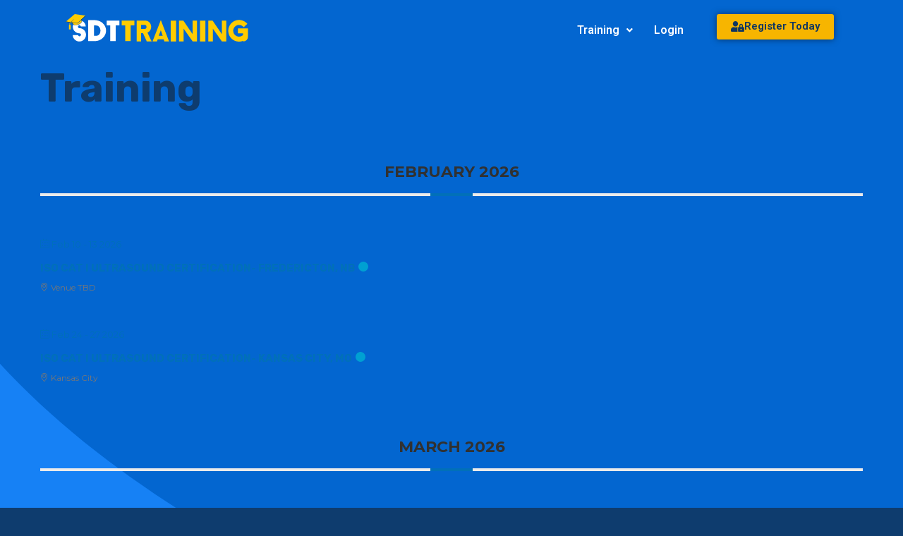

--- FILE ---
content_type: text/html; charset=UTF-8
request_url: https://sdt.training/mec-category/training/
body_size: 48158
content:
<!DOCTYPE html>
<html lang="en-US">
<head>
<meta charset="UTF-8">
<meta name="viewport" content="width=device-width, initial-scale=1">
	 <link rel="profile" href="https://gmpg.org/xfn/11"> 
	 <title>Training &#8211; SDT Training Center</title>
<meta name='robots' content='max-image-preview:large' />
<meta name="dlm-version" content="5.1.6"><!-- Global site tag (gtag.js) - Google Analytics -->
<script async src="https://www.googletagmanager.com/gtag/js?id=UA-170082720-3"></script>
<script>
  window.dataLayer = window.dataLayer || [];
  function gtag(){dataLayer.push(arguments);}
  gtag('js', new Date());

  gtag('config', 'UA-170082720-3');
</script>
<link rel='dns-prefetch' href='//www.googletagmanager.com' />
<link rel='dns-prefetch' href='//stats.wp.com' />
<link rel='dns-prefetch' href='//stackpath.bootstrapcdn.com' />
<link rel='dns-prefetch' href='//fonts.googleapis.com' />
<link rel='dns-prefetch' href='//use.fontawesome.com' />
<link rel='preconnect' href='//i0.wp.com' />
<link rel='preconnect' href='//c0.wp.com' />
<link rel="alternate" type="application/rss+xml" title="SDT Training Center &raquo; Feed" href="https://sdt.training/feed/" />
<link rel="alternate" type="application/rss+xml" title="SDT Training Center &raquo; Comments Feed" href="https://sdt.training/comments/feed/" />
<link rel="alternate" type="application/rss+xml" title="SDT Training Center &raquo; Training Category Feed" href="https://sdt.training/mec-category/training/feed/" />
<script>
window._wpemojiSettings = {"baseUrl":"https:\/\/s.w.org\/images\/core\/emoji\/15.0.3\/72x72\/","ext":".png","svgUrl":"https:\/\/s.w.org\/images\/core\/emoji\/15.0.3\/svg\/","svgExt":".svg","source":{"concatemoji":"https:\/\/sdt.training\/wp-includes\/js\/wp-emoji-release.min.js?ver=6.6.2"}};
/*! This file is auto-generated */
!function(i,n){var o,s,e;function c(e){try{var t={supportTests:e,timestamp:(new Date).valueOf()};sessionStorage.setItem(o,JSON.stringify(t))}catch(e){}}function p(e,t,n){e.clearRect(0,0,e.canvas.width,e.canvas.height),e.fillText(t,0,0);var t=new Uint32Array(e.getImageData(0,0,e.canvas.width,e.canvas.height).data),r=(e.clearRect(0,0,e.canvas.width,e.canvas.height),e.fillText(n,0,0),new Uint32Array(e.getImageData(0,0,e.canvas.width,e.canvas.height).data));return t.every(function(e,t){return e===r[t]})}function u(e,t,n){switch(t){case"flag":return n(e,"\ud83c\udff3\ufe0f\u200d\u26a7\ufe0f","\ud83c\udff3\ufe0f\u200b\u26a7\ufe0f")?!1:!n(e,"\ud83c\uddfa\ud83c\uddf3","\ud83c\uddfa\u200b\ud83c\uddf3")&&!n(e,"\ud83c\udff4\udb40\udc67\udb40\udc62\udb40\udc65\udb40\udc6e\udb40\udc67\udb40\udc7f","\ud83c\udff4\u200b\udb40\udc67\u200b\udb40\udc62\u200b\udb40\udc65\u200b\udb40\udc6e\u200b\udb40\udc67\u200b\udb40\udc7f");case"emoji":return!n(e,"\ud83d\udc26\u200d\u2b1b","\ud83d\udc26\u200b\u2b1b")}return!1}function f(e,t,n){var r="undefined"!=typeof WorkerGlobalScope&&self instanceof WorkerGlobalScope?new OffscreenCanvas(300,150):i.createElement("canvas"),a=r.getContext("2d",{willReadFrequently:!0}),o=(a.textBaseline="top",a.font="600 32px Arial",{});return e.forEach(function(e){o[e]=t(a,e,n)}),o}function t(e){var t=i.createElement("script");t.src=e,t.defer=!0,i.head.appendChild(t)}"undefined"!=typeof Promise&&(o="wpEmojiSettingsSupports",s=["flag","emoji"],n.supports={everything:!0,everythingExceptFlag:!0},e=new Promise(function(e){i.addEventListener("DOMContentLoaded",e,{once:!0})}),new Promise(function(t){var n=function(){try{var e=JSON.parse(sessionStorage.getItem(o));if("object"==typeof e&&"number"==typeof e.timestamp&&(new Date).valueOf()<e.timestamp+604800&&"object"==typeof e.supportTests)return e.supportTests}catch(e){}return null}();if(!n){if("undefined"!=typeof Worker&&"undefined"!=typeof OffscreenCanvas&&"undefined"!=typeof URL&&URL.createObjectURL&&"undefined"!=typeof Blob)try{var e="postMessage("+f.toString()+"("+[JSON.stringify(s),u.toString(),p.toString()].join(",")+"));",r=new Blob([e],{type:"text/javascript"}),a=new Worker(URL.createObjectURL(r),{name:"wpTestEmojiSupports"});return void(a.onmessage=function(e){c(n=e.data),a.terminate(),t(n)})}catch(e){}c(n=f(s,u,p))}t(n)}).then(function(e){for(var t in e)n.supports[t]=e[t],n.supports.everything=n.supports.everything&&n.supports[t],"flag"!==t&&(n.supports.everythingExceptFlag=n.supports.everythingExceptFlag&&n.supports[t]);n.supports.everythingExceptFlag=n.supports.everythingExceptFlag&&!n.supports.flag,n.DOMReady=!1,n.readyCallback=function(){n.DOMReady=!0}}).then(function(){return e}).then(function(){var e;n.supports.everything||(n.readyCallback(),(e=n.source||{}).concatemoji?t(e.concatemoji):e.wpemoji&&e.twemoji&&(t(e.twemoji),t(e.wpemoji)))}))}((window,document),window._wpemojiSettings);
</script>
<link rel='stylesheet' id='badgeos-font-awesome-css' href='//stackpath.bootstrapcdn.com/font-awesome/4.7.0/css/font-awesome.min.css?ver=1' media='all' />
<link rel='stylesheet' id='wp-block-library-css' href='https://c0.wp.com/c/6.6.2/wp-includes/css/dist/block-library/style.min.css' media='all' />
<link rel='stylesheet' id='mec-select2-style-css' href='https://sdt.training/wp-content/plugins/modern-events-calendar-lite/assets/packages/select2/select2.min.css?ver=6.5.4' media='all' />
<link rel='stylesheet' id='mec-font-icons-css' href='https://sdt.training/wp-content/plugins/modern-events-calendar-lite/assets/css/iconfonts.css?ver=6.6.2' media='all' />
<link rel='stylesheet' id='mec-frontend-style-css' href='https://sdt.training/wp-content/plugins/modern-events-calendar-lite/assets/css/frontend.min.css?ver=6.5.4' media='all' />
<link rel='stylesheet' id='mec-tooltip-style-css' href='https://sdt.training/wp-content/plugins/modern-events-calendar-lite/assets/packages/tooltip/tooltip.css?ver=6.6.2' media='all' />
<link rel='stylesheet' id='mec-tooltip-shadow-style-css' href='https://sdt.training/wp-content/plugins/modern-events-calendar-lite/assets/packages/tooltip/tooltipster-sideTip-shadow.min.css?ver=6.6.2' media='all' />
<link rel='stylesheet' id='featherlight-css' href='https://sdt.training/wp-content/plugins/modern-events-calendar-lite/assets/packages/featherlight/featherlight.css?ver=6.6.2' media='all' />
<link rel='stylesheet' id='mec-google-fonts-css' href='//fonts.googleapis.com/css?family=Montserrat%3A400%2C700%7CRoboto%3A100%2C300%2C400%2C700&#038;ver=6.6.2' media='all' />
<link rel='stylesheet' id='mec-custom-google-font-css' href='https://fonts.googleapis.com/css?family=Rubik%3A300%2C+300italic%2C+regular%2C+italic%2C+500%2C+500italic%2C+700%2C+700italic%2C+900%2C+900italic%2C+%7CKarla%3A900italic%2C+900italic%2C+900italic%2C+900italic%2C+&#038;subset=latin%2Clatin-ext' media='all' />
<link rel='stylesheet' id='mec-lity-style-css' href='https://sdt.training/wp-content/plugins/modern-events-calendar-lite/assets/packages/lity/lity.min.css?ver=6.6.2' media='all' />
<link rel='stylesheet' id='mec-general-calendar-style-css' href='https://sdt.training/wp-content/plugins/modern-events-calendar-lite/assets/css/mec-general-calendar.css?ver=6.6.2' media='all' />
<link rel='stylesheet' id='mp-theme-css' href='https://sdt.training/wp-content/plugins/memberpress/css/ui/theme.css?ver=1.12.11' media='all' />
<link rel='stylesheet' id='astra-theme-css-css' href='https://sdt.training/wp-content/themes/astra/assets/css/minified/frontend.min.css?ver=4.8.3' media='all' />
<style id='astra-theme-css-inline-css'>
:root{--ast-post-nav-space:0;--ast-container-default-xlg-padding:6.67em;--ast-container-default-lg-padding:5.67em;--ast-container-default-slg-padding:4.34em;--ast-container-default-md-padding:3.34em;--ast-container-default-sm-padding:6.67em;--ast-container-default-xs-padding:2.4em;--ast-container-default-xxs-padding:1.4em;--ast-code-block-background:#EEEEEE;--ast-comment-inputs-background:#FAFAFA;--ast-normal-container-width:1200px;--ast-narrow-container-width:750px;--ast-blog-title-font-weight:normal;--ast-blog-meta-weight:inherit;}html{font-size:106.25%;}a,.page-title{color:var(--ast-global-color-2);}a:hover,a:focus{color:var(--ast-global-color-1);}body,button,input,select,textarea,.ast-button,.ast-custom-button{font-family:'Karla',sans-serif;font-weight:400;font-size:17px;font-size:1rem;}blockquote{color:#000000;}p,.entry-content p{margin-bottom:1em;}h1,.entry-content h1,h2,.entry-content h2,h3,.entry-content h3,h4,.entry-content h4,h5,.entry-content h5,h6,.entry-content h6,.site-title,.site-title a{font-family:'Rubik',sans-serif;font-weight:700;}.site-title{font-size:35px;font-size:2.0588235294118rem;display:none;}header .custom-logo-link img{max-width:250px;width:250px;}.astra-logo-svg{width:250px;}.site-header .site-description{font-size:15px;font-size:0.88235294117647rem;display:none;}.entry-title{font-size:40px;font-size:2.3529411764706rem;}.archive .ast-article-post .ast-article-inner,.blog .ast-article-post .ast-article-inner,.archive .ast-article-post .ast-article-inner:hover,.blog .ast-article-post .ast-article-inner:hover{overflow:hidden;}h1,.entry-content h1{font-size:56px;font-size:3.2941176470588rem;font-family:'Rubik',sans-serif;line-height:1.4em;}h2,.entry-content h2{font-size:40px;font-size:2.3529411764706rem;font-family:'Rubik',sans-serif;line-height:1.3em;}h3,.entry-content h3{font-size:32px;font-size:1.8823529411765rem;font-family:'Rubik',sans-serif;line-height:1.3em;}h4,.entry-content h4{font-size:24px;font-size:1.4117647058824rem;line-height:1.2em;font-family:'Rubik',sans-serif;}h5,.entry-content h5{font-size:18px;font-size:1.0588235294118rem;line-height:1.2em;font-family:'Rubik',sans-serif;}h6,.entry-content h6{font-size:13px;font-size:0.76470588235294rem;line-height:1.25em;font-family:'Rubik',sans-serif;}::selection{background-color:var(--ast-global-color-0);color:#ffffff;}body,h1,.entry-title a,.entry-content h1,h2,.entry-content h2,h3,.entry-content h3,h4,.entry-content h4,h5,.entry-content h5,h6,.entry-content h6{color:#222628;}.tagcloud a:hover,.tagcloud a:focus,.tagcloud a.current-item{color:#ffffff;border-color:var(--ast-global-color-2);background-color:var(--ast-global-color-2);}input:focus,input[type="text"]:focus,input[type="email"]:focus,input[type="url"]:focus,input[type="password"]:focus,input[type="reset"]:focus,input[type="search"]:focus,textarea:focus{border-color:var(--ast-global-color-2);}input[type="radio"]:checked,input[type=reset],input[type="checkbox"]:checked,input[type="checkbox"]:hover:checked,input[type="checkbox"]:focus:checked,input[type=range]::-webkit-slider-thumb{border-color:var(--ast-global-color-2);background-color:var(--ast-global-color-2);box-shadow:none;}.site-footer a:hover + .post-count,.site-footer a:focus + .post-count{background:var(--ast-global-color-2);border-color:var(--ast-global-color-2);}.single .nav-links .nav-previous,.single .nav-links .nav-next{color:var(--ast-global-color-2);}.entry-meta,.entry-meta *{line-height:1.45;color:var(--ast-global-color-2);}.entry-meta a:not(.ast-button):hover,.entry-meta a:not(.ast-button):hover *,.entry-meta a:not(.ast-button):focus,.entry-meta a:not(.ast-button):focus *,.page-links > .page-link,.page-links .page-link:hover,.post-navigation a:hover{color:var(--ast-global-color-1);}#cat option,.secondary .calendar_wrap thead a,.secondary .calendar_wrap thead a:visited{color:var(--ast-global-color-2);}.secondary .calendar_wrap #today,.ast-progress-val span{background:var(--ast-global-color-2);}.secondary a:hover + .post-count,.secondary a:focus + .post-count{background:var(--ast-global-color-2);border-color:var(--ast-global-color-2);}.calendar_wrap #today > a{color:#ffffff;}.page-links .page-link,.single .post-navigation a{color:var(--ast-global-color-2);}.ast-search-menu-icon .search-form button.search-submit{padding:0 4px;}.ast-search-menu-icon form.search-form{padding-right:0;}.ast-search-menu-icon.slide-search input.search-field{width:0;}.ast-header-search .ast-search-menu-icon.ast-dropdown-active .search-form,.ast-header-search .ast-search-menu-icon.ast-dropdown-active .search-field:focus{transition:all 0.2s;}.search-form input.search-field:focus{outline:none;}.wp-block-latest-posts > li > a{color:var(--ast-global-color-0);}.widget-title,.widget .wp-block-heading{font-size:24px;font-size:1.4117647058824rem;color:#222628;}.single .ast-author-details .author-title{color:var(--ast-global-color-1);}.ast-search-menu-icon.slide-search a:focus-visible:focus-visible,.astra-search-icon:focus-visible,#close:focus-visible,a:focus-visible,.ast-menu-toggle:focus-visible,.site .skip-link:focus-visible,.wp-block-loginout input:focus-visible,.wp-block-search.wp-block-search__button-inside .wp-block-search__inside-wrapper,.ast-header-navigation-arrow:focus-visible,.woocommerce .wc-proceed-to-checkout > .checkout-button:focus-visible,.woocommerce .woocommerce-MyAccount-navigation ul li a:focus-visible,.ast-orders-table__row .ast-orders-table__cell:focus-visible,.woocommerce .woocommerce-order-details .order-again > .button:focus-visible,.woocommerce .woocommerce-message a.button.wc-forward:focus-visible,.woocommerce #minus_qty:focus-visible,.woocommerce #plus_qty:focus-visible,a#ast-apply-coupon:focus-visible,.woocommerce .woocommerce-info a:focus-visible,.woocommerce .astra-shop-summary-wrap a:focus-visible,.woocommerce a.wc-forward:focus-visible,#ast-apply-coupon:focus-visible,.woocommerce-js .woocommerce-mini-cart-item a.remove:focus-visible,#close:focus-visible,.button.search-submit:focus-visible,#search_submit:focus,.normal-search:focus-visible,.ast-header-account-wrap:focus-visible,.woocommerce .ast-on-card-button.ast-quick-view-trigger:focus{outline-style:dotted;outline-color:inherit;outline-width:thin;}input:focus,input[type="text"]:focus,input[type="email"]:focus,input[type="url"]:focus,input[type="password"]:focus,input[type="reset"]:focus,input[type="search"]:focus,input[type="number"]:focus,textarea:focus,.wp-block-search__input:focus,[data-section="section-header-mobile-trigger"] .ast-button-wrap .ast-mobile-menu-trigger-minimal:focus,.ast-mobile-popup-drawer.active .menu-toggle-close:focus,.woocommerce-ordering select.orderby:focus,#ast-scroll-top:focus,#coupon_code:focus,.woocommerce-page #comment:focus,.woocommerce #reviews #respond input#submit:focus,.woocommerce a.add_to_cart_button:focus,.woocommerce .button.single_add_to_cart_button:focus,.woocommerce .woocommerce-cart-form button:focus,.woocommerce .woocommerce-cart-form__cart-item .quantity .qty:focus,.woocommerce .woocommerce-billing-fields .woocommerce-billing-fields__field-wrapper .woocommerce-input-wrapper > .input-text:focus,.woocommerce #order_comments:focus,.woocommerce #place_order:focus,.woocommerce .woocommerce-address-fields .woocommerce-address-fields__field-wrapper .woocommerce-input-wrapper > .input-text:focus,.woocommerce .woocommerce-MyAccount-content form button:focus,.woocommerce .woocommerce-MyAccount-content .woocommerce-EditAccountForm .woocommerce-form-row .woocommerce-Input.input-text:focus,.woocommerce .ast-woocommerce-container .woocommerce-pagination ul.page-numbers li a:focus,body #content .woocommerce form .form-row .select2-container--default .select2-selection--single:focus,#ast-coupon-code:focus,.woocommerce.woocommerce-js .quantity input[type=number]:focus,.woocommerce-js .woocommerce-mini-cart-item .quantity input[type=number]:focus,.woocommerce p#ast-coupon-trigger:focus{border-style:dotted;border-color:inherit;border-width:thin;}input{outline:none;}.ast-logo-title-inline .site-logo-img{padding-right:1em;}.site-logo-img img{ transition:all 0.2s linear;}body .ast-oembed-container *{position:absolute;top:0;width:100%;height:100%;left:0;}body .wp-block-embed-pocket-casts .ast-oembed-container *{position:unset;}.ast-single-post-featured-section + article {margin-top: 2em;}.site-content .ast-single-post-featured-section img {width: 100%;overflow: hidden;object-fit: cover;}.ast-separate-container .site-content .ast-single-post-featured-section + article {margin-top: -80px;z-index: 9;position: relative;border-radius: 4px;}@media (min-width: 922px) {.ast-no-sidebar .site-content .ast-article-image-container--wide {margin-left: -120px;margin-right: -120px;max-width: unset;width: unset;}.ast-left-sidebar .site-content .ast-article-image-container--wide,.ast-right-sidebar .site-content .ast-article-image-container--wide {margin-left: -10px;margin-right: -10px;}.site-content .ast-article-image-container--full {margin-left: calc( -50vw + 50%);margin-right: calc( -50vw + 50%);max-width: 100vw;width: 100vw;}.ast-left-sidebar .site-content .ast-article-image-container--full,.ast-right-sidebar .site-content .ast-article-image-container--full {margin-left: -10px;margin-right: -10px;max-width: inherit;width: auto;}}.site > .ast-single-related-posts-container {margin-top: 0;}@media (min-width: 922px) {.ast-desktop .ast-container--narrow {max-width: var(--ast-narrow-container-width);margin: 0 auto;}}@media (max-width:921.9px){#ast-desktop-header{display:none;}}@media (min-width:922px){#ast-mobile-header{display:none;}}.wp-block-buttons.aligncenter{justify-content:center;}.wp-block-buttons .wp-block-button.is-style-outline .wp-block-button__link.wp-element-button,.ast-outline-button,.wp-block-uagb-buttons-child .uagb-buttons-repeater.ast-outline-button{border-color:var(--ast-global-color-0);border-top-width:2px;border-right-width:2px;border-bottom-width:2px;border-left-width:2px;font-family:'Poppins',sans-serif;font-weight:600;font-size:15px;font-size:0.88235294117647rem;line-height:1em;border-top-left-radius:3px;border-top-right-radius:3px;border-bottom-right-radius:3px;border-bottom-left-radius:3px;}.wp-block-button.is-style-outline .wp-block-button__link:hover,.wp-block-buttons .wp-block-button.is-style-outline .wp-block-button__link:focus,.wp-block-buttons .wp-block-button.is-style-outline > .wp-block-button__link:not(.has-text-color):hover,.wp-block-buttons .wp-block-button.wp-block-button__link.is-style-outline:not(.has-text-color):hover,.ast-outline-button:hover,.ast-outline-button:focus,.wp-block-uagb-buttons-child .uagb-buttons-repeater.ast-outline-button:hover,.wp-block-uagb-buttons-child .uagb-buttons-repeater.ast-outline-button:focus{background-color:var(--ast-global-color-1);border-color:var(--ast-global-color-6);}.wp-block-button .wp-block-button__link.wp-element-button.is-style-outline:not(.has-background),.wp-block-button.is-style-outline>.wp-block-button__link.wp-element-button:not(.has-background),.ast-outline-button{background-color:var(--ast-global-color-0);}.entry-content[data-ast-blocks-layout] > figure{margin-bottom:1em;}@media (max-width:921px){.ast-separate-container #primary,.ast-separate-container #secondary{padding:1.5em 0;}#primary,#secondary{padding:1.5em 0;margin:0;}.ast-left-sidebar #content > .ast-container{display:flex;flex-direction:column-reverse;width:100%;}.ast-separate-container .ast-article-post,.ast-separate-container .ast-article-single{padding:1.5em 2.14em;}.ast-author-box img.avatar{margin:20px 0 0 0;}}@media (min-width:922px){.ast-separate-container.ast-right-sidebar #primary,.ast-separate-container.ast-left-sidebar #primary{border:0;}.search-no-results.ast-separate-container #primary{margin-bottom:4em;}}.elementor-button-wrapper .elementor-button{border-style:solid;text-decoration:none;border-top-width:0;border-right-width:0;border-left-width:0;border-bottom-width:0;}body .elementor-button.elementor-size-sm,body .elementor-button.elementor-size-xs,body .elementor-button.elementor-size-md,body .elementor-button.elementor-size-lg,body .elementor-button.elementor-size-xl,body .elementor-button{border-top-left-radius:3px;border-top-right-radius:3px;border-bottom-right-radius:3px;border-bottom-left-radius:3px;padding-top:10px;padding-right:20px;padding-bottom:10px;padding-left:20px;}.elementor-button-wrapper .elementor-button{border-color:var(--ast-global-color-0);background-color:var(--ast-global-color-0);}.elementor-button-wrapper .elementor-button:hover,.elementor-button-wrapper .elementor-button:focus{color:var(--ast-global-color-0);background-color:var(--ast-global-color-1);border-color:var(--ast-global-color-6);}.wp-block-button .wp-block-button__link ,.elementor-button-wrapper .elementor-button,.elementor-button-wrapper .elementor-button:visited{color:#ffffff;}.elementor-button-wrapper .elementor-button{font-family:'Poppins',sans-serif;font-weight:600;font-size:15px;font-size:0.88235294117647rem;line-height:1em;text-transform:capitalize;}body .elementor-button.elementor-size-sm,body .elementor-button.elementor-size-xs,body .elementor-button.elementor-size-md,body .elementor-button.elementor-size-lg,body .elementor-button.elementor-size-xl,body .elementor-button{font-size:15px;font-size:0.88235294117647rem;}.wp-block-button .wp-block-button__link:hover,.wp-block-button .wp-block-button__link:focus{color:var(--ast-global-color-0);background-color:var(--ast-global-color-1);border-color:var(--ast-global-color-6);}.elementor-widget-heading h1.elementor-heading-title{line-height:1.4em;}.elementor-widget-heading h2.elementor-heading-title{line-height:1.3em;}.elementor-widget-heading h3.elementor-heading-title{line-height:1.3em;}.elementor-widget-heading h4.elementor-heading-title{line-height:1.2em;}.elementor-widget-heading h5.elementor-heading-title{line-height:1.2em;}.elementor-widget-heading h6.elementor-heading-title{line-height:1.25em;}.wp-block-button .wp-block-button__link,.wp-block-search .wp-block-search__button,body .wp-block-file .wp-block-file__button{border-top-width:0;border-right-width:0;border-left-width:0;border-bottom-width:0;border-color:var(--ast-global-color-0);background-color:var(--ast-global-color-0);color:#ffffff;font-family:'Poppins',sans-serif;font-weight:600;line-height:1em;text-transform:capitalize;font-size:15px;font-size:0.88235294117647rem;border-top-left-radius:3px;border-top-right-radius:3px;border-bottom-right-radius:3px;border-bottom-left-radius:3px;padding-top:10px;padding-right:20px;padding-bottom:10px;padding-left:20px;}.menu-toggle,button,.ast-button,.ast-custom-button,.button,input#submit,input[type="button"],input[type="submit"],input[type="reset"],form[CLASS*="wp-block-search__"].wp-block-search .wp-block-search__inside-wrapper .wp-block-search__button,body .wp-block-file .wp-block-file__button{border-style:solid;border-top-width:0;border-right-width:0;border-left-width:0;border-bottom-width:0;color:#ffffff;border-color:var(--ast-global-color-0);background-color:var(--ast-global-color-0);padding-top:10px;padding-right:20px;padding-bottom:10px;padding-left:20px;font-family:'Poppins',sans-serif;font-weight:600;font-size:15px;font-size:0.88235294117647rem;line-height:1em;text-transform:capitalize;border-top-left-radius:3px;border-top-right-radius:3px;border-bottom-right-radius:3px;border-bottom-left-radius:3px;}button:focus,.menu-toggle:hover,button:hover,.ast-button:hover,.ast-custom-button:hover .button:hover,.ast-custom-button:hover ,input[type=reset]:hover,input[type=reset]:focus,input#submit:hover,input#submit:focus,input[type="button"]:hover,input[type="button"]:focus,input[type="submit"]:hover,input[type="submit"]:focus,form[CLASS*="wp-block-search__"].wp-block-search .wp-block-search__inside-wrapper .wp-block-search__button:hover,form[CLASS*="wp-block-search__"].wp-block-search .wp-block-search__inside-wrapper .wp-block-search__button:focus,body .wp-block-file .wp-block-file__button:hover,body .wp-block-file .wp-block-file__button:focus{color:var(--ast-global-color-0);background-color:var(--ast-global-color-1);border-color:var(--ast-global-color-6);}@media (max-width:921px){.ast-mobile-header-stack .main-header-bar .ast-search-menu-icon{display:inline-block;}.ast-header-break-point.ast-header-custom-item-outside .ast-mobile-header-stack .main-header-bar .ast-search-icon{margin:0;}.ast-comment-avatar-wrap img{max-width:2.5em;}.ast-comment-meta{padding:0 1.8888em 1.3333em;}.ast-separate-container .ast-comment-list li.depth-1{padding:1.5em 2.14em;}.ast-separate-container .comment-respond{padding:2em 2.14em;}}@media (min-width:544px){.ast-container{max-width:100%;}}@media (max-width:544px){.ast-separate-container .ast-article-post,.ast-separate-container .ast-article-single,.ast-separate-container .comments-title,.ast-separate-container .ast-archive-description{padding:1.5em 1em;}.ast-separate-container #content .ast-container{padding-left:0.54em;padding-right:0.54em;}.ast-separate-container .ast-comment-list .bypostauthor{padding:.5em;}.ast-search-menu-icon.ast-dropdown-active .search-field{width:170px;}} #ast-mobile-header .ast-site-header-cart-li a{pointer-events:none;}@media (max-width:921px){.site-title{display:none;}.site-header .site-description{display:none;}h1,.entry-content h1{font-size:30px;}h2,.entry-content h2{font-size:25px;}h3,.entry-content h3{font-size:20px;}}@media (max-width:544px){.site-title{display:none;}.site-header .site-description{display:none;}h1,.entry-content h1{font-size:30px;}h2,.entry-content h2{font-size:25px;}h3,.entry-content h3{font-size:20px;}}@media (max-width:921px){html{font-size:96.9%;}}@media (max-width:544px){html{font-size:96.9%;}}@media (min-width:922px){.ast-container{max-width:1240px;}}@font-face {font-family: "Astra";src: url(https://sdt.training/wp-content/themes/astra/assets/fonts/astra.woff) format("woff"),url(https://sdt.training/wp-content/themes/astra/assets/fonts/astra.ttf) format("truetype"),url(https://sdt.training/wp-content/themes/astra/assets/fonts/astra.svg#astra) format("svg");font-weight: normal;font-style: normal;font-display: fallback;}.ast-blog-layout-6-grid .ast-blog-featured-section:before {content: "";}.cat-links.badge a,.tags-links.badge a {padding: 4px 8px;border-radius: 3px;font-weight: 400;}.cat-links.underline a,.tags-links.underline a{text-decoration: underline;}@media (min-width:922px){.main-header-menu .sub-menu .menu-item.ast-left-align-sub-menu:hover > .sub-menu,.main-header-menu .sub-menu .menu-item.ast-left-align-sub-menu.focus > .sub-menu{margin-left:-0px;}}.site .comments-area{padding-bottom:3em;}.footer-widget-area[data-section^="section-fb-html-"] .ast-builder-html-element{text-align:center;}.astra-icon-down_arrow::after {content: "\e900";font-family: Astra;}.astra-icon-close::after {content: "\e5cd";font-family: Astra;}.astra-icon-drag_handle::after {content: "\e25d";font-family: Astra;}.astra-icon-format_align_justify::after {content: "\e235";font-family: Astra;}.astra-icon-menu::after {content: "\e5d2";font-family: Astra;}.astra-icon-reorder::after {content: "\e8fe";font-family: Astra;}.astra-icon-search::after {content: "\e8b6";font-family: Astra;}.astra-icon-zoom_in::after {content: "\e56b";font-family: Astra;}.astra-icon-check-circle::after {content: "\e901";font-family: Astra;}.astra-icon-shopping-cart::after {content: "\f07a";font-family: Astra;}.astra-icon-shopping-bag::after {content: "\f290";font-family: Astra;}.astra-icon-shopping-basket::after {content: "\f291";font-family: Astra;}.astra-icon-circle-o::after {content: "\e903";font-family: Astra;}.astra-icon-certificate::after {content: "\e902";font-family: Astra;}.wp-block-file {display: flex;align-items: center;flex-wrap: wrap;justify-content: space-between;}.wp-block-pullquote {border: none;}.wp-block-pullquote blockquote::before {content: "\201D";font-family: "Helvetica",sans-serif;display: flex;transform: rotate( 180deg );font-size: 6rem;font-style: normal;line-height: 1;font-weight: bold;align-items: center;justify-content: center;}.has-text-align-right > blockquote::before {justify-content: flex-start;}.has-text-align-left > blockquote::before {justify-content: flex-end;}figure.wp-block-pullquote.is-style-solid-color blockquote {max-width: 100%;text-align: inherit;}:root {--wp--custom--ast-default-block-top-padding: 3em;--wp--custom--ast-default-block-right-padding: 3em;--wp--custom--ast-default-block-bottom-padding: 3em;--wp--custom--ast-default-block-left-padding: 3em;--wp--custom--ast-container-width: 1200px;--wp--custom--ast-content-width-size: 910px;--wp--custom--ast-wide-width-size: 1200px;}.ast-narrow-container {--wp--custom--ast-content-width-size: 750px;--wp--custom--ast-wide-width-size: 750px;}@media(max-width: 921px) {:root {--wp--custom--ast-default-block-top-padding: 3em;--wp--custom--ast-default-block-right-padding: 2em;--wp--custom--ast-default-block-bottom-padding: 3em;--wp--custom--ast-default-block-left-padding: 2em;}}@media(max-width: 544px) {:root {--wp--custom--ast-default-block-top-padding: 3em;--wp--custom--ast-default-block-right-padding: 1.5em;--wp--custom--ast-default-block-bottom-padding: 3em;--wp--custom--ast-default-block-left-padding: 1.5em;}}.entry-content > .wp-block-group,.entry-content > .wp-block-cover,.entry-content > .wp-block-columns {padding-top: var(--wp--custom--ast-default-block-top-padding);padding-right: var(--wp--custom--ast-default-block-right-padding);padding-bottom: var(--wp--custom--ast-default-block-bottom-padding);padding-left: var(--wp--custom--ast-default-block-left-padding);}.ast-plain-container.ast-no-sidebar .entry-content .alignfull,.ast-page-builder-template .ast-no-sidebar .entry-content .alignfull {margin-left: calc( -50vw + 50%);margin-right: calc( -50vw + 50%);max-width: 100vw;width: 100vw;}.ast-plain-container.ast-no-sidebar .entry-content .alignfull .alignfull,.ast-page-builder-template.ast-no-sidebar .entry-content .alignfull .alignfull,.ast-plain-container.ast-no-sidebar .entry-content .alignfull .alignwide,.ast-page-builder-template.ast-no-sidebar .entry-content .alignfull .alignwide,.ast-plain-container.ast-no-sidebar .entry-content .alignwide .alignfull,.ast-page-builder-template.ast-no-sidebar .entry-content .alignwide .alignfull,.ast-plain-container.ast-no-sidebar .entry-content .alignwide .alignwide,.ast-page-builder-template.ast-no-sidebar .entry-content .alignwide .alignwide,.ast-plain-container.ast-no-sidebar .entry-content .wp-block-column .alignfull,.ast-page-builder-template.ast-no-sidebar .entry-content .wp-block-column .alignfull,.ast-plain-container.ast-no-sidebar .entry-content .wp-block-column .alignwide,.ast-page-builder-template.ast-no-sidebar .entry-content .wp-block-column .alignwide {margin-left: auto;margin-right: auto;width: 100%;}[data-ast-blocks-layout] .wp-block-separator:not(.is-style-dots) {height: 0;}[data-ast-blocks-layout] .wp-block-separator {margin: 20px auto;}[data-ast-blocks-layout] .wp-block-separator:not(.is-style-wide):not(.is-style-dots) {max-width: 100px;}[data-ast-blocks-layout] .wp-block-separator.has-background {padding: 0;}.entry-content[data-ast-blocks-layout] > * {max-width: var(--wp--custom--ast-content-width-size);margin-left: auto;margin-right: auto;}.entry-content[data-ast-blocks-layout] > .alignwide,.entry-content[data-ast-blocks-layout] .wp-block-cover__inner-container,.entry-content[data-ast-blocks-layout] > p {max-width: var(--wp--custom--ast-wide-width-size);}.entry-content[data-ast-blocks-layout] .alignfull {max-width: none;}.ast-full-width-layout .entry-content[data-ast-blocks-layout] .is-layout-constrained.wp-block-cover-is-layout-constrained > *,.ast-full-width-layout .entry-content[data-ast-blocks-layout] .is-layout-constrained.wp-block-group-is-layout-constrained > * {max-width: var(--wp--custom--ast-content-width-size);margin-left: auto;margin-right: auto;}.entry-content .wp-block-columns {margin-bottom: 0;}blockquote {margin: 1.5em;border-color: rgba(0,0,0,0.05);}.wp-block-quote:not(.has-text-align-right):not(.has-text-align-center) {border-left: 5px solid rgba(0,0,0,0.05);}.has-text-align-right > blockquote,blockquote.has-text-align-right {border-right: 5px solid rgba(0,0,0,0.05);}.has-text-align-left > blockquote,blockquote.has-text-align-left {border-left: 5px solid rgba(0,0,0,0.05);}.wp-block-site-tagline,.wp-block-latest-posts .read-more {margin-top: 15px;}.wp-block-loginout p label {display: block;}.wp-block-loginout p:not(.login-remember):not(.login-submit) input {width: 100%;}.wp-block-loginout input:focus {border-color: transparent;}.wp-block-loginout input:focus {outline: thin dotted;}.entry-content .wp-block-media-text .wp-block-media-text__content {padding: 0 0 0 8%;}.entry-content .wp-block-media-text.has-media-on-the-right .wp-block-media-text__content {padding: 0 8% 0 0;}.entry-content .wp-block-media-text.has-background .wp-block-media-text__content {padding: 8%;}.entry-content .wp-block-cover:not([class*="background-color"]) .wp-block-cover__inner-container,.entry-content .wp-block-cover:not([class*="background-color"]) .wp-block-cover-image-text,.entry-content .wp-block-cover:not([class*="background-color"]) .wp-block-cover-text,.entry-content .wp-block-cover-image:not([class*="background-color"]) .wp-block-cover__inner-container,.entry-content .wp-block-cover-image:not([class*="background-color"]) .wp-block-cover-image-text,.entry-content .wp-block-cover-image:not([class*="background-color"]) .wp-block-cover-text {color: var(--ast-global-color-5);}.wp-block-loginout .login-remember input {width: 1.1rem;height: 1.1rem;margin: 0 5px 4px 0;vertical-align: middle;}.wp-block-latest-posts > li > *:first-child,.wp-block-latest-posts:not(.is-grid) > li:first-child {margin-top: 0;}.entry-content .wp-block-buttons,.entry-content .wp-block-uagb-buttons {margin-bottom: 1.5em;}.wp-block-latest-posts > li > a {font-size: 28px;}.wp-block-latest-posts > li > *,.wp-block-latest-posts:not(.is-grid) > li {margin-top: 15px;margin-bottom: 15px;}.wp-block-latest-posts .wp-block-latest-posts__post-date,.wp-block-latest-posts .wp-block-latest-posts__post-author {font-size: 15px;}@media (max-width:544px){.wp-block-columns .wp-block-column:not(:last-child){margin-bottom:20px;}.wp-block-latest-posts{margin:0;}}@media( max-width: 600px ) {.entry-content .wp-block-media-text .wp-block-media-text__content,.entry-content .wp-block-media-text.has-media-on-the-right .wp-block-media-text__content {padding: 8% 0 0;}.entry-content .wp-block-media-text.has-background .wp-block-media-text__content {padding: 8%;}}.ast-narrow-container .site-content .wp-block-uagb-image--align-full .wp-block-uagb-image__figure {max-width: 100%;margin-left: auto;margin-right: auto;}:root .has-ast-global-color-0-color{color:var(--ast-global-color-0);}:root .has-ast-global-color-0-background-color{background-color:var(--ast-global-color-0);}:root .wp-block-button .has-ast-global-color-0-color{color:var(--ast-global-color-0);}:root .wp-block-button .has-ast-global-color-0-background-color{background-color:var(--ast-global-color-0);}:root .has-ast-global-color-1-color{color:var(--ast-global-color-1);}:root .has-ast-global-color-1-background-color{background-color:var(--ast-global-color-1);}:root .wp-block-button .has-ast-global-color-1-color{color:var(--ast-global-color-1);}:root .wp-block-button .has-ast-global-color-1-background-color{background-color:var(--ast-global-color-1);}:root .has-ast-global-color-2-color{color:var(--ast-global-color-2);}:root .has-ast-global-color-2-background-color{background-color:var(--ast-global-color-2);}:root .wp-block-button .has-ast-global-color-2-color{color:var(--ast-global-color-2);}:root .wp-block-button .has-ast-global-color-2-background-color{background-color:var(--ast-global-color-2);}:root .has-ast-global-color-3-color{color:var(--ast-global-color-3);}:root .has-ast-global-color-3-background-color{background-color:var(--ast-global-color-3);}:root .wp-block-button .has-ast-global-color-3-color{color:var(--ast-global-color-3);}:root .wp-block-button .has-ast-global-color-3-background-color{background-color:var(--ast-global-color-3);}:root .has-ast-global-color-4-color{color:var(--ast-global-color-4);}:root .has-ast-global-color-4-background-color{background-color:var(--ast-global-color-4);}:root .wp-block-button .has-ast-global-color-4-color{color:var(--ast-global-color-4);}:root .wp-block-button .has-ast-global-color-4-background-color{background-color:var(--ast-global-color-4);}:root .has-ast-global-color-5-color{color:var(--ast-global-color-5);}:root .has-ast-global-color-5-background-color{background-color:var(--ast-global-color-5);}:root .wp-block-button .has-ast-global-color-5-color{color:var(--ast-global-color-5);}:root .wp-block-button .has-ast-global-color-5-background-color{background-color:var(--ast-global-color-5);}:root .has-ast-global-color-6-color{color:var(--ast-global-color-6);}:root .has-ast-global-color-6-background-color{background-color:var(--ast-global-color-6);}:root .wp-block-button .has-ast-global-color-6-color{color:var(--ast-global-color-6);}:root .wp-block-button .has-ast-global-color-6-background-color{background-color:var(--ast-global-color-6);}:root .has-ast-global-color-7-color{color:var(--ast-global-color-7);}:root .has-ast-global-color-7-background-color{background-color:var(--ast-global-color-7);}:root .wp-block-button .has-ast-global-color-7-color{color:var(--ast-global-color-7);}:root .wp-block-button .has-ast-global-color-7-background-color{background-color:var(--ast-global-color-7);}:root .has-ast-global-color-8-color{color:var(--ast-global-color-8);}:root .has-ast-global-color-8-background-color{background-color:var(--ast-global-color-8);}:root .wp-block-button .has-ast-global-color-8-color{color:var(--ast-global-color-8);}:root .wp-block-button .has-ast-global-color-8-background-color{background-color:var(--ast-global-color-8);}:root{--ast-global-color-0:#0e3c6e;--ast-global-color-1:#ffcc00;--ast-global-color-2:#0366d0;--ast-global-color-3:#222628;--ast-global-color-4:#f6f7fb;--ast-global-color-5:#ffffff;--ast-global-color-6:#f7b500;--ast-global-color-7:#030000;--ast-global-color-8:#BFD1FF;}:root {--ast-border-color : #dddddd;}.ast-breadcrumbs .trail-browse,.ast-breadcrumbs .trail-items,.ast-breadcrumbs .trail-items li{display:inline-block;margin:0;padding:0;border:none;background:inherit;text-indent:0;text-decoration:none;}.ast-breadcrumbs .trail-browse{font-size:inherit;font-style:inherit;font-weight:inherit;color:inherit;}.ast-breadcrumbs .trail-items{list-style:none;}.trail-items li::after{padding:0 0.3em;content:"\00bb";}.trail-items li:last-of-type::after{display:none;}h1,.entry-content h1,h2,.entry-content h2,h3,.entry-content h3,h4,.entry-content h4,h5,.entry-content h5,h6,.entry-content h6{color:var(--ast-global-color-0);}@media (max-width:921px){.ast-builder-grid-row-container.ast-builder-grid-row-tablet-3-firstrow .ast-builder-grid-row > *:first-child,.ast-builder-grid-row-container.ast-builder-grid-row-tablet-3-lastrow .ast-builder-grid-row > *:last-child{grid-column:1 / -1;}}@media (max-width:544px){.ast-builder-grid-row-container.ast-builder-grid-row-mobile-3-firstrow .ast-builder-grid-row > *:first-child,.ast-builder-grid-row-container.ast-builder-grid-row-mobile-3-lastrow .ast-builder-grid-row > *:last-child{grid-column:1 / -1;}}.ast-builder-layout-element[data-section="title_tagline"]{display:flex;}@media (max-width:921px){.ast-header-break-point .ast-builder-layout-element[data-section="title_tagline"]{display:flex;}}@media (max-width:544px){.ast-header-break-point .ast-builder-layout-element[data-section="title_tagline"]{display:flex;}}.ast-builder-menu-1{font-family:Helvetica,Verdana,Arial,sans-serif;font-weight:700;}.ast-builder-menu-1 .menu-item > .menu-link{color:var(--ast-global-color-5);}.ast-builder-menu-1 .menu-item > .ast-menu-toggle{color:var(--ast-global-color-5);}.ast-builder-menu-1 .menu-item:hover > .menu-link,.ast-builder-menu-1 .inline-on-mobile .menu-item:hover > .ast-menu-toggle{color:var(--ast-global-color-1);}.ast-builder-menu-1 .menu-item:hover > .ast-menu-toggle{color:var(--ast-global-color-1);}.ast-builder-menu-1 .sub-menu,.ast-builder-menu-1 .inline-on-mobile .sub-menu{border-top-width:2px;border-bottom-width:0;border-right-width:0;border-left-width:0;border-color:var(--ast-global-color-0);border-style:solid;}.ast-builder-menu-1 .sub-menu .sub-menu{top:-2px;}.ast-builder-menu-1 .main-header-menu > .menu-item > .sub-menu,.ast-builder-menu-1 .main-header-menu > .menu-item > .astra-full-megamenu-wrapper{margin-top:0;}.ast-desktop .ast-builder-menu-1 .main-header-menu > .menu-item > .sub-menu:before,.ast-desktop .ast-builder-menu-1 .main-header-menu > .menu-item > .astra-full-megamenu-wrapper:before{height:calc( 0px + 2px + 5px );}.ast-desktop .ast-builder-menu-1 .menu-item .sub-menu .menu-link{border-style:none;}@media (max-width:921px){.ast-builder-menu-1 .main-header-menu .menu-item > .menu-link{color:var(--ast-global-color-2);}.ast-builder-menu-1 .menu-item > .ast-menu-toggle{color:var(--ast-global-color-2);}.ast-builder-menu-1 .menu-item:hover > .menu-link,.ast-builder-menu-1 .inline-on-mobile .menu-item:hover > .ast-menu-toggle{color:var(--ast-global-color-0);}.ast-builder-menu-1 .menu-item:hover > .ast-menu-toggle{color:var(--ast-global-color-0);}.ast-builder-menu-1 .menu-item.current-menu-item > .menu-link,.ast-builder-menu-1 .inline-on-mobile .menu-item.current-menu-item > .ast-menu-toggle,.ast-builder-menu-1 .current-menu-ancestor > .menu-link,.ast-builder-menu-1 .current-menu-ancestor > .ast-menu-toggle{color:var(--ast-global-color-0);}.ast-builder-menu-1 .menu-item.current-menu-item > .ast-menu-toggle{color:var(--ast-global-color-0);}.ast-header-break-point .ast-builder-menu-1 .menu-item.menu-item-has-children > .ast-menu-toggle{top:0;}.ast-builder-menu-1 .inline-on-mobile .menu-item.menu-item-has-children > .ast-menu-toggle{right:-15px;}.ast-builder-menu-1 .menu-item-has-children > .menu-link:after{content:unset;}.ast-builder-menu-1 .main-header-menu > .menu-item > .sub-menu,.ast-builder-menu-1 .main-header-menu > .menu-item > .astra-full-megamenu-wrapper{margin-top:0;}}@media (max-width:544px){.ast-header-break-point .ast-builder-menu-1 .menu-item.menu-item-has-children > .ast-menu-toggle{top:0;}.ast-builder-menu-1 .main-header-menu > .menu-item > .sub-menu,.ast-builder-menu-1 .main-header-menu > .menu-item > .astra-full-megamenu-wrapper{margin-top:0;}}.ast-builder-menu-1{display:flex;}@media (max-width:921px){.ast-header-break-point .ast-builder-menu-1{display:flex;}}@media (max-width:544px){.ast-header-break-point .ast-builder-menu-1{display:flex;}}.site-below-footer-wrap{padding-top:20px;padding-bottom:20px;}.site-below-footer-wrap[data-section="section-below-footer-builder"]{background-color:var(--ast-global-color-2);background-image:none;min-height:80px;border-style:solid;border-width:0px;border-top-width:1px;border-top-color:var(--ast-global-color-2);}.site-below-footer-wrap[data-section="section-below-footer-builder"] .ast-builder-grid-row{max-width:1200px;min-height:80px;margin-left:auto;margin-right:auto;}.site-below-footer-wrap[data-section="section-below-footer-builder"] .ast-builder-grid-row,.site-below-footer-wrap[data-section="section-below-footer-builder"] .site-footer-section{align-items:flex-start;}.site-below-footer-wrap[data-section="section-below-footer-builder"].ast-footer-row-inline .site-footer-section{display:flex;margin-bottom:0;}.ast-builder-grid-row-2-equal .ast-builder-grid-row{grid-template-columns:repeat( 2,1fr );}@media (max-width:921px){.site-below-footer-wrap[data-section="section-below-footer-builder"].ast-footer-row-tablet-inline .site-footer-section{display:flex;margin-bottom:0;}.site-below-footer-wrap[data-section="section-below-footer-builder"].ast-footer-row-tablet-stack .site-footer-section{display:block;margin-bottom:10px;}.ast-builder-grid-row-container.ast-builder-grid-row-tablet-2-equal .ast-builder-grid-row{grid-template-columns:repeat( 2,1fr );}}@media (max-width:544px){.site-below-footer-wrap[data-section="section-below-footer-builder"].ast-footer-row-mobile-inline .site-footer-section{display:flex;margin-bottom:0;}.site-below-footer-wrap[data-section="section-below-footer-builder"].ast-footer-row-mobile-stack .site-footer-section{display:block;margin-bottom:10px;}.ast-builder-grid-row-container.ast-builder-grid-row-mobile-full .ast-builder-grid-row{grid-template-columns:1fr;}}.site-below-footer-wrap[data-section="section-below-footer-builder"]{padding-top:2%;padding-bottom:2%;}@media (max-width:921px){.site-below-footer-wrap[data-section="section-below-footer-builder"]{padding-left:4%;padding-right:4%;}}@media (max-width:544px){.site-below-footer-wrap[data-section="section-below-footer-builder"]{padding-top:8%;padding-bottom:8%;padding-left:6%;padding-right:6%;}}.site-below-footer-wrap[data-section="section-below-footer-builder"]{display:grid;}@media (max-width:921px){.ast-header-break-point .site-below-footer-wrap[data-section="section-below-footer-builder"]{display:grid;}}@media (max-width:544px){.ast-header-break-point .site-below-footer-wrap[data-section="section-below-footer-builder"]{display:grid;}}.ast-builder-html-element img.alignnone{display:inline-block;}.ast-builder-html-element p:first-child{margin-top:0;}.ast-builder-html-element p:last-child{margin-bottom:0;}.ast-header-break-point .main-header-bar .ast-builder-html-element{line-height:1.85714285714286;}.footer-widget-area[data-section="section-fb-html-1"] .ast-builder-html-element{color:var(--ast-global-color-4);font-size:15px;font-size:0.88235294117647rem;}@media (max-width:544px){.footer-widget-area[data-section="section-fb-html-1"] .ast-builder-html-element{font-size:12px;font-size:0.70588235294118rem;}}.footer-widget-area[data-section="section-fb-html-1"]{font-size:15px;font-size:0.88235294117647rem;}@media (max-width:544px){.footer-widget-area[data-section="section-fb-html-1"]{font-size:12px;font-size:0.70588235294118rem;}}.footer-widget-area[data-section="section-fb-html-1"]{display:block;}@media (max-width:921px){.ast-header-break-point .footer-widget-area[data-section="section-fb-html-1"]{display:block;}}@media (max-width:544px){.ast-header-break-point .footer-widget-area[data-section="section-fb-html-1"]{display:block;}}.footer-widget-area[data-section="section-fb-html-2"] .ast-builder-html-element{color:var(--ast-global-color-5);font-size:15px;font-size:0.88235294117647rem;}.footer-widget-area[data-section="section-fb-html-2"]{margin-left:-50px;margin-right:0px;}@media (max-width:921px){.footer-widget-area[data-section="section-fb-html-2"]{margin-top:30px;margin-bottom:0px;margin-left:0px;margin-right:0px;}}.footer-widget-area[data-section="section-fb-html-2"]{font-size:15px;font-size:0.88235294117647rem;}.footer-widget-area[data-section="section-fb-html-2"]{display:block;}@media (max-width:921px){.ast-header-break-point .footer-widget-area[data-section="section-fb-html-2"]{display:block;}}@media (max-width:544px){.ast-header-break-point .footer-widget-area[data-section="section-fb-html-2"]{display:block;}}.footer-widget-area[data-section="section-fb-html-1"] .ast-builder-html-element{text-align:right;}@media (max-width:921px){.footer-widget-area[data-section="section-fb-html-1"] .ast-builder-html-element{text-align:right;}}@media (max-width:544px){.footer-widget-area[data-section="section-fb-html-1"] .ast-builder-html-element{text-align:center;}}.footer-widget-area[data-section="section-fb-html-2"] .ast-builder-html-element{text-align:left;}@media (max-width:921px){.footer-widget-area[data-section="section-fb-html-2"] .ast-builder-html-element{text-align:left;}}@media (max-width:544px){.footer-widget-area[data-section="section-fb-html-2"] .ast-builder-html-element{text-align:left;}}.ast-footer-copyright{text-align:left;}.ast-footer-copyright {color:var(--ast-global-color-4);}@media (max-width:921px){.ast-footer-copyright{text-align:left;}}@media (max-width:544px){.ast-footer-copyright{text-align:center;}}.ast-footer-copyright {font-size:15px;font-size:0.88235294117647rem;}@media (max-width:544px){.ast-footer-copyright {font-size:12px;font-size:0.70588235294118rem;}}.ast-footer-copyright.ast-builder-layout-element{display:flex;}@media (max-width:921px){.ast-header-break-point .ast-footer-copyright.ast-builder-layout-element{display:flex;}}@media (max-width:544px){.ast-header-break-point .ast-footer-copyright.ast-builder-layout-element{display:flex;}}.ast-social-stack-desktop .ast-builder-social-element,.ast-social-stack-tablet .ast-builder-social-element,.ast-social-stack-mobile .ast-builder-social-element {margin-top: 6px;margin-bottom: 6px;}.social-show-label-true .ast-builder-social-element {width: auto;padding: 0 0.4em;}[data-section^="section-fb-social-icons-"] .footer-social-inner-wrap {text-align: center;}.ast-footer-social-wrap {width: 100%;}.ast-footer-social-wrap .ast-builder-social-element:first-child {margin-left: 0;}.ast-footer-social-wrap .ast-builder-social-element:last-child {margin-right: 0;}.ast-header-social-wrap .ast-builder-social-element:first-child {margin-left: 0;}.ast-header-social-wrap .ast-builder-social-element:last-child {margin-right: 0;}.ast-builder-social-element {line-height: 1;color: #3a3a3a;background: transparent;vertical-align: middle;transition: all 0.01s;margin-left: 6px;margin-right: 6px;justify-content: center;align-items: center;}.ast-builder-social-element {line-height: 1;color: #3a3a3a;background: transparent;vertical-align: middle;transition: all 0.01s;margin-left: 6px;margin-right: 6px;justify-content: center;align-items: center;}.ast-builder-social-element .social-item-label {padding-left: 6px;}.ast-footer-social-1-wrap .ast-builder-social-element,.ast-footer-social-1-wrap .social-show-label-true .ast-builder-social-element{padding:10px;}.ast-footer-social-1-wrap .ast-builder-social-element svg{width:14px;height:14px;}.ast-footer-social-1-wrap .ast-social-icon-image-wrap{margin:10px;}.ast-footer-social-1-wrap .ast-social-color-type-custom svg{fill:#ffffff;}.ast-footer-social-1-wrap .ast-builder-social-element{background:var(--ast-global-color-0);}.ast-footer-social-1-wrap .ast-social-color-type-custom .ast-builder-social-element:hover{color:#ffffff;background:var(--ast-global-color-1);}.ast-footer-social-1-wrap .ast-social-color-type-custom .ast-builder-social-element:hover svg{fill:#ffffff;}.ast-footer-social-1-wrap .ast-social-color-type-custom .social-item-label{color:#ffffff;}.ast-footer-social-1-wrap .ast-builder-social-element:hover .social-item-label{color:#ffffff;}[data-section="section-fb-social-icons-1"] .footer-social-inner-wrap{text-align:left;}@media (max-width:921px){[data-section="section-fb-social-icons-1"] .footer-social-inner-wrap{text-align:left;}}@media (max-width:544px){[data-section="section-fb-social-icons-1"] .footer-social-inner-wrap{text-align:left;}}.ast-builder-layout-element[data-section="section-fb-social-icons-1"]{display:flex;}@media (max-width:921px){.ast-header-break-point .ast-builder-layout-element[data-section="section-fb-social-icons-1"]{display:flex;}}@media (max-width:544px){.ast-header-break-point .ast-builder-layout-element[data-section="section-fb-social-icons-1"]{display:flex;}}.site-footer{background-color:var(--ast-global-color-2);background-image:none;}.site-primary-footer-wrap{padding-top:45px;padding-bottom:45px;}.site-primary-footer-wrap[data-section="section-primary-footer-builder"]{background-color:var(--ast-global-color-2);background-image:none;}.site-primary-footer-wrap[data-section="section-primary-footer-builder"] .ast-builder-grid-row{max-width:1200px;margin-left:auto;margin-right:auto;}.site-primary-footer-wrap[data-section="section-primary-footer-builder"] .ast-builder-grid-row,.site-primary-footer-wrap[data-section="section-primary-footer-builder"] .site-footer-section{align-items:flex-start;}.site-primary-footer-wrap[data-section="section-primary-footer-builder"].ast-footer-row-inline .site-footer-section{display:flex;margin-bottom:0;}.ast-builder-grid-row-5-equal .ast-builder-grid-row{grid-template-columns:repeat( 5,1fr );}@media (max-width:921px){.site-primary-footer-wrap[data-section="section-primary-footer-builder"].ast-footer-row-tablet-inline .site-footer-section{display:flex;margin-bottom:0;}.site-primary-footer-wrap[data-section="section-primary-footer-builder"].ast-footer-row-tablet-stack .site-footer-section{display:block;margin-bottom:10px;}.ast-builder-grid-row-container.ast-builder-grid-row-tablet-full .ast-builder-grid-row{grid-template-columns:1fr;}}@media (max-width:544px){.site-primary-footer-wrap[data-section="section-primary-footer-builder"].ast-footer-row-mobile-inline .site-footer-section{display:flex;margin-bottom:0;}.site-primary-footer-wrap[data-section="section-primary-footer-builder"].ast-footer-row-mobile-stack .site-footer-section{display:block;margin-bottom:10px;}.ast-builder-grid-row-container.ast-builder-grid-row-mobile-full .ast-builder-grid-row{grid-template-columns:1fr;}}.site-primary-footer-wrap[data-section="section-primary-footer-builder"]{padding-top:5%;padding-bottom:5%;}@media (max-width:921px){.site-primary-footer-wrap[data-section="section-primary-footer-builder"]{padding-top:6%;padding-bottom:6%;padding-left:6%;padding-right:6%;}}@media (max-width:544px){.site-primary-footer-wrap[data-section="section-primary-footer-builder"]{padding-top:18%;padding-bottom:14%;padding-left:10%;padding-right:10%;}}.site-primary-footer-wrap[data-section="section-primary-footer-builder"]{display:grid;}@media (max-width:921px){.ast-header-break-point .site-primary-footer-wrap[data-section="section-primary-footer-builder"]{display:grid;}}@media (max-width:544px){.ast-header-break-point .site-primary-footer-wrap[data-section="section-primary-footer-builder"]{display:grid;}}.footer-widget-area[data-section="sidebar-widgets-footer-widget-1"] .footer-widget-area-inner{text-align:left;}@media (max-width:921px){.footer-widget-area[data-section="sidebar-widgets-footer-widget-1"] .footer-widget-area-inner{text-align:left;}}@media (max-width:544px){.footer-widget-area[data-section="sidebar-widgets-footer-widget-1"] .footer-widget-area-inner{text-align:left;}}.footer-widget-area[data-section="sidebar-widgets-footer-widget-2"] .footer-widget-area-inner{text-align:left;}@media (max-width:921px){.footer-widget-area[data-section="sidebar-widgets-footer-widget-2"] .footer-widget-area-inner{text-align:left;}}@media (max-width:544px){.footer-widget-area[data-section="sidebar-widgets-footer-widget-2"] .footer-widget-area-inner{text-align:left;}}.footer-widget-area[data-section="sidebar-widgets-footer-widget-3"] .footer-widget-area-inner{text-align:left;}@media (max-width:921px){.footer-widget-area[data-section="sidebar-widgets-footer-widget-3"] .footer-widget-area-inner{text-align:left;}}@media (max-width:544px){.footer-widget-area[data-section="sidebar-widgets-footer-widget-3"] .footer-widget-area-inner{text-align:left;}}.footer-widget-area[data-section="sidebar-widgets-footer-widget-4"] .footer-widget-area-inner{text-align:left;}@media (max-width:921px){.footer-widget-area[data-section="sidebar-widgets-footer-widget-4"] .footer-widget-area-inner{text-align:left;}}@media (max-width:544px){.footer-widget-area[data-section="sidebar-widgets-footer-widget-4"] .footer-widget-area-inner{text-align:left;}}.footer-widget-area[data-section="sidebar-widgets-footer-widget-1"] .footer-widget-area-inner{color:var(--ast-global-color-4);font-size:15px;font-size:0.88235294117647rem;}.footer-widget-area[data-section="sidebar-widgets-footer-widget-1"] .footer-widget-area-inner a{color:var(--ast-global-color-4);}.footer-widget-area[data-section="sidebar-widgets-footer-widget-1"] .footer-widget-area-inner a:hover{color:var(--ast-global-color-1);}.footer-widget-area[data-section="sidebar-widgets-footer-widget-1"] .widget-title,.footer-widget-area[data-section="sidebar-widgets-footer-widget-1"] h1,.footer-widget-area[data-section="sidebar-widgets-footer-widget-1"] .widget-area h1,.footer-widget-area[data-section="sidebar-widgets-footer-widget-1"] h2,.footer-widget-area[data-section="sidebar-widgets-footer-widget-1"] .widget-area h2,.footer-widget-area[data-section="sidebar-widgets-footer-widget-1"] h3,.footer-widget-area[data-section="sidebar-widgets-footer-widget-1"] .widget-area h3,.footer-widget-area[data-section="sidebar-widgets-footer-widget-1"] h4,.footer-widget-area[data-section="sidebar-widgets-footer-widget-1"] .widget-area h4,.footer-widget-area[data-section="sidebar-widgets-footer-widget-1"] h5,.footer-widget-area[data-section="sidebar-widgets-footer-widget-1"] .widget-area h5,.footer-widget-area[data-section="sidebar-widgets-footer-widget-1"] h6,.footer-widget-area[data-section="sidebar-widgets-footer-widget-1"] .widget-area h6{color:var(--ast-global-color-5);font-size:18px;font-size:1.0588235294118rem;}.footer-widget-area[data-section="sidebar-widgets-footer-widget-1"]{display:block;}@media (max-width:921px){.ast-header-break-point .footer-widget-area[data-section="sidebar-widgets-footer-widget-1"]{display:block;}}@media (max-width:544px){.ast-header-break-point .footer-widget-area[data-section="sidebar-widgets-footer-widget-1"]{display:block;}}.footer-widget-area[data-section="sidebar-widgets-footer-widget-2"] .footer-widget-area-inner{font-size:15px;font-size:0.88235294117647rem;}.footer-widget-area[data-section="sidebar-widgets-footer-widget-2"] .footer-widget-area-inner a{color:var(--ast-global-color-4);}.footer-widget-area[data-section="sidebar-widgets-footer-widget-2"] .footer-widget-area-inner a:hover{color:var(--ast-global-color-1);}.footer-widget-area[data-section="sidebar-widgets-footer-widget-2"] .widget-title,.footer-widget-area[data-section="sidebar-widgets-footer-widget-2"] h1,.footer-widget-area[data-section="sidebar-widgets-footer-widget-2"] .widget-area h1,.footer-widget-area[data-section="sidebar-widgets-footer-widget-2"] h2,.footer-widget-area[data-section="sidebar-widgets-footer-widget-2"] .widget-area h2,.footer-widget-area[data-section="sidebar-widgets-footer-widget-2"] h3,.footer-widget-area[data-section="sidebar-widgets-footer-widget-2"] .widget-area h3,.footer-widget-area[data-section="sidebar-widgets-footer-widget-2"] h4,.footer-widget-area[data-section="sidebar-widgets-footer-widget-2"] .widget-area h4,.footer-widget-area[data-section="sidebar-widgets-footer-widget-2"] h5,.footer-widget-area[data-section="sidebar-widgets-footer-widget-2"] .widget-area h5,.footer-widget-area[data-section="sidebar-widgets-footer-widget-2"] h6,.footer-widget-area[data-section="sidebar-widgets-footer-widget-2"] .widget-area h6{color:var(--ast-global-color-5);font-size:18px;font-size:1.0588235294118rem;}.footer-widget-area[data-section="sidebar-widgets-footer-widget-2"]{display:block;}@media (max-width:921px){.ast-header-break-point .footer-widget-area[data-section="sidebar-widgets-footer-widget-2"]{display:block;}}@media (max-width:544px){.ast-header-break-point .footer-widget-area[data-section="sidebar-widgets-footer-widget-2"]{display:block;}}.footer-widget-area[data-section="sidebar-widgets-footer-widget-3"] .footer-widget-area-inner{font-size:15px;font-size:0.88235294117647rem;}.footer-widget-area[data-section="sidebar-widgets-footer-widget-3"] .footer-widget-area-inner a{color:var(--ast-global-color-4);}.footer-widget-area[data-section="sidebar-widgets-footer-widget-3"] .footer-widget-area-inner a:hover{color:var(--ast-global-color-1);}.footer-widget-area[data-section="sidebar-widgets-footer-widget-3"] .widget-title,.footer-widget-area[data-section="sidebar-widgets-footer-widget-3"] h1,.footer-widget-area[data-section="sidebar-widgets-footer-widget-3"] .widget-area h1,.footer-widget-area[data-section="sidebar-widgets-footer-widget-3"] h2,.footer-widget-area[data-section="sidebar-widgets-footer-widget-3"] .widget-area h2,.footer-widget-area[data-section="sidebar-widgets-footer-widget-3"] h3,.footer-widget-area[data-section="sidebar-widgets-footer-widget-3"] .widget-area h3,.footer-widget-area[data-section="sidebar-widgets-footer-widget-3"] h4,.footer-widget-area[data-section="sidebar-widgets-footer-widget-3"] .widget-area h4,.footer-widget-area[data-section="sidebar-widgets-footer-widget-3"] h5,.footer-widget-area[data-section="sidebar-widgets-footer-widget-3"] .widget-area h5,.footer-widget-area[data-section="sidebar-widgets-footer-widget-3"] h6,.footer-widget-area[data-section="sidebar-widgets-footer-widget-3"] .widget-area h6{color:var(--ast-global-color-5);font-size:18px;font-size:1.0588235294118rem;}.footer-widget-area[data-section="sidebar-widgets-footer-widget-3"]{display:block;}@media (max-width:921px){.ast-header-break-point .footer-widget-area[data-section="sidebar-widgets-footer-widget-3"]{display:block;}}@media (max-width:544px){.ast-header-break-point .footer-widget-area[data-section="sidebar-widgets-footer-widget-3"]{display:block;}}.footer-widget-area[data-section="sidebar-widgets-footer-widget-4"] .footer-widget-area-inner{color:var(--ast-global-color-4);font-size:15px;font-size:0.88235294117647rem;}.footer-widget-area[data-section="sidebar-widgets-footer-widget-4"] .footer-widget-area-inner a{color:var(--ast-global-color-4);}.footer-widget-area[data-section="sidebar-widgets-footer-widget-4"] .footer-widget-area-inner a:hover{color:var(--ast-global-color-1);}.footer-widget-area[data-section="sidebar-widgets-footer-widget-4"] .widget-title,.footer-widget-area[data-section="sidebar-widgets-footer-widget-4"] h1,.footer-widget-area[data-section="sidebar-widgets-footer-widget-4"] .widget-area h1,.footer-widget-area[data-section="sidebar-widgets-footer-widget-4"] h2,.footer-widget-area[data-section="sidebar-widgets-footer-widget-4"] .widget-area h2,.footer-widget-area[data-section="sidebar-widgets-footer-widget-4"] h3,.footer-widget-area[data-section="sidebar-widgets-footer-widget-4"] .widget-area h3,.footer-widget-area[data-section="sidebar-widgets-footer-widget-4"] h4,.footer-widget-area[data-section="sidebar-widgets-footer-widget-4"] .widget-area h4,.footer-widget-area[data-section="sidebar-widgets-footer-widget-4"] h5,.footer-widget-area[data-section="sidebar-widgets-footer-widget-4"] .widget-area h5,.footer-widget-area[data-section="sidebar-widgets-footer-widget-4"] h6,.footer-widget-area[data-section="sidebar-widgets-footer-widget-4"] .widget-area h6{color:var(--ast-global-color-5);font-size:18px;font-size:1.0588235294118rem;}.footer-widget-area[data-section="sidebar-widgets-footer-widget-4"]{display:block;}@media (max-width:921px){.ast-header-break-point .footer-widget-area[data-section="sidebar-widgets-footer-widget-4"]{display:block;}}@media (max-width:544px){.ast-header-break-point .footer-widget-area[data-section="sidebar-widgets-footer-widget-4"]{display:block;}}.elementor-posts-container [CLASS*="ast-width-"]{width:100%;}.elementor-template-full-width .ast-container{display:block;}.elementor-screen-only,.screen-reader-text,.screen-reader-text span,.ui-helper-hidden-accessible{top:0 !important;}@media (max-width:544px){.elementor-element .elementor-wc-products .woocommerce[class*="columns-"] ul.products li.product{width:auto;margin:0;}.elementor-element .woocommerce .woocommerce-result-count{float:none;}}.ast-desktop .ast-mega-menu-enabled .ast-builder-menu-1 div:not( .astra-full-megamenu-wrapper) .sub-menu,.ast-builder-menu-1 .inline-on-mobile .sub-menu,.ast-desktop .ast-builder-menu-1 .astra-full-megamenu-wrapper,.ast-desktop .ast-builder-menu-1 .menu-item .sub-menu{box-shadow:0px 4px 10px -2px rgba(0,0,0,0.1);}.ast-desktop .ast-mobile-popup-drawer.active .ast-mobile-popup-inner{max-width:35%;}@media (max-width:921px){.ast-mobile-popup-drawer.active .ast-mobile-popup-inner{max-width:90%;}}@media (max-width:544px){.ast-mobile-popup-drawer.active .ast-mobile-popup-inner{max-width:90%;}}.ast-header-break-point .main-header-bar{border-bottom-width:1px;}@media (min-width:922px){.main-header-bar{border-bottom-width:1px;}}.main-header-menu .menu-item,#astra-footer-menu .menu-item,.main-header-bar .ast-masthead-custom-menu-items{-js-display:flex;display:flex;-webkit-box-pack:center;-webkit-justify-content:center;-moz-box-pack:center;-ms-flex-pack:center;justify-content:center;-webkit-box-orient:vertical;-webkit-box-direction:normal;-webkit-flex-direction:column;-moz-box-orient:vertical;-moz-box-direction:normal;-ms-flex-direction:column;flex-direction:column;}.main-header-menu > .menu-item > .menu-link,#astra-footer-menu > .menu-item > .menu-link{height:100%;-webkit-box-align:center;-webkit-align-items:center;-moz-box-align:center;-ms-flex-align:center;align-items:center;-js-display:flex;display:flex;}.main-header-menu .sub-menu .menu-item.menu-item-has-children > .menu-link:after{position:absolute;right:1em;top:50%;transform:translate(0,-50%) rotate(270deg);}.ast-header-break-point .main-header-bar .main-header-bar-navigation .page_item_has_children > .ast-menu-toggle::before,.ast-header-break-point .main-header-bar .main-header-bar-navigation .menu-item-has-children > .ast-menu-toggle::before,.ast-mobile-popup-drawer .main-header-bar-navigation .menu-item-has-children>.ast-menu-toggle::before,.ast-header-break-point .ast-mobile-header-wrap .main-header-bar-navigation .menu-item-has-children > .ast-menu-toggle::before{font-weight:bold;content:"\e900";font-family:Astra;text-decoration:inherit;display:inline-block;}.ast-header-break-point .main-navigation ul.sub-menu .menu-item .menu-link:before{content:"\e900";font-family:Astra;font-size:.65em;text-decoration:inherit;display:inline-block;transform:translate(0,-2px) rotateZ(270deg);margin-right:5px;}.widget_search .search-form:after{font-family:Astra;font-size:1.2em;font-weight:normal;content:"\e8b6";position:absolute;top:50%;right:15px;transform:translate(0,-50%);}.astra-search-icon::before{content:"\e8b6";font-family:Astra;font-style:normal;font-weight:normal;text-decoration:inherit;text-align:center;-webkit-font-smoothing:antialiased;-moz-osx-font-smoothing:grayscale;z-index:3;}.main-header-bar .main-header-bar-navigation .page_item_has_children > a:after,.main-header-bar .main-header-bar-navigation .menu-item-has-children > a:after,.menu-item-has-children .ast-header-navigation-arrow:after{content:"\e900";display:inline-block;font-family:Astra;font-size:.6rem;font-weight:bold;text-rendering:auto;-webkit-font-smoothing:antialiased;-moz-osx-font-smoothing:grayscale;margin-left:10px;line-height:normal;}.menu-item-has-children .sub-menu .ast-header-navigation-arrow:after{margin-left:0;}.ast-mobile-popup-drawer .main-header-bar-navigation .ast-submenu-expanded>.ast-menu-toggle::before{transform:rotateX(180deg);}.ast-header-break-point .main-header-bar-navigation .menu-item-has-children > .menu-link:after{display:none;}@media (min-width:922px){.ast-builder-menu .main-navigation > ul > li:last-child a{margin-right:0;}}.ast-separate-container .ast-article-inner{background-image:none;}@media (max-width:921px){.ast-separate-container .ast-article-inner{background-color:var(--ast-global-color-5);background-image:none;}}@media (max-width:544px){.ast-separate-container .ast-article-inner{background-color:var(--ast-global-color-5);background-image:none;}}.ast-separate-container .ast-article-single:not(.ast-related-post),.woocommerce.ast-separate-container .ast-woocommerce-container,.ast-separate-container .error-404,.ast-separate-container .no-results,.single.ast-separate-container.ast-author-meta,.ast-separate-container .related-posts-title-wrapper,.ast-separate-container .comments-count-wrapper,.ast-box-layout.ast-plain-container .site-content,.ast-padded-layout.ast-plain-container .site-content,.ast-separate-container .ast-archive-description,.ast-separate-container .comments-area .comment-respond,.ast-separate-container .comments-area .ast-comment-list li,.ast-separate-container .comments-area .comments-title{background-image:none;}@media (max-width:921px){.ast-separate-container .ast-article-single:not(.ast-related-post),.woocommerce.ast-separate-container .ast-woocommerce-container,.ast-separate-container .error-404,.ast-separate-container .no-results,.single.ast-separate-container.ast-author-meta,.ast-separate-container .related-posts-title-wrapper,.ast-separate-container .comments-count-wrapper,.ast-box-layout.ast-plain-container .site-content,.ast-padded-layout.ast-plain-container .site-content,.ast-separate-container .ast-archive-description{background-color:var(--ast-global-color-5);background-image:none;}}@media (max-width:544px){.ast-separate-container .ast-article-single:not(.ast-related-post),.woocommerce.ast-separate-container .ast-woocommerce-container,.ast-separate-container .error-404,.ast-separate-container .no-results,.single.ast-separate-container.ast-author-meta,.ast-separate-container .related-posts-title-wrapper,.ast-separate-container .comments-count-wrapper,.ast-box-layout.ast-plain-container .site-content,.ast-padded-layout.ast-plain-container .site-content,.ast-separate-container .ast-archive-description{background-color:var(--ast-global-color-5);background-image:none;}}.ast-separate-container.ast-two-container #secondary .widget{background-image:none;}@media (max-width:921px){.ast-separate-container.ast-two-container #secondary .widget{background-color:var(--ast-global-color-5);background-image:none;}}@media (max-width:544px){.ast-separate-container.ast-two-container #secondary .widget{background-color:var(--ast-global-color-5);background-image:none;}}#ast-scroll-top {display: none;position: fixed;text-align: center;cursor: pointer;z-index: 99;width: 2.1em;height: 2.1em;line-height: 2.1;color: #ffffff;border-radius: 2px;content: "";outline: inherit;}@media (min-width: 769px) {#ast-scroll-top {content: "769";}}#ast-scroll-top .ast-icon.icon-arrow svg {margin-left: 0px;vertical-align: middle;transform: translate(0,-20%) rotate(180deg);width: 1.6em;}.ast-scroll-to-top-right {right: 30px;bottom: 30px;}.ast-scroll-to-top-left {left: 30px;bottom: 30px;}#ast-scroll-top{background-color:var(--ast-global-color-2);font-size:15px;}.ast-scroll-top-icon::before{content:"\e900";font-family:Astra;text-decoration:inherit;}.ast-scroll-top-icon{transform:rotate(180deg);}@media (max-width:921px){#ast-scroll-top .ast-icon.icon-arrow svg{width:1em;}}.ast-mobile-header-content > *,.ast-desktop-header-content > * {padding: 10px 0;height: auto;}.ast-mobile-header-content > *:first-child,.ast-desktop-header-content > *:first-child {padding-top: 10px;}.ast-mobile-header-content > .ast-builder-menu,.ast-desktop-header-content > .ast-builder-menu {padding-top: 0;}.ast-mobile-header-content > *:last-child,.ast-desktop-header-content > *:last-child {padding-bottom: 0;}.ast-mobile-header-content .ast-search-menu-icon.ast-inline-search label,.ast-desktop-header-content .ast-search-menu-icon.ast-inline-search label {width: 100%;}.ast-desktop-header-content .main-header-bar-navigation .ast-submenu-expanded > .ast-menu-toggle::before {transform: rotateX(180deg);}#ast-desktop-header .ast-desktop-header-content,.ast-mobile-header-content .ast-search-icon,.ast-desktop-header-content .ast-search-icon,.ast-mobile-header-wrap .ast-mobile-header-content,.ast-main-header-nav-open.ast-popup-nav-open .ast-mobile-header-wrap .ast-mobile-header-content,.ast-main-header-nav-open.ast-popup-nav-open .ast-desktop-header-content {display: none;}.ast-main-header-nav-open.ast-header-break-point #ast-desktop-header .ast-desktop-header-content,.ast-main-header-nav-open.ast-header-break-point .ast-mobile-header-wrap .ast-mobile-header-content {display: block;}.ast-desktop .ast-desktop-header-content .astra-menu-animation-slide-up > .menu-item > .sub-menu,.ast-desktop .ast-desktop-header-content .astra-menu-animation-slide-up > .menu-item .menu-item > .sub-menu,.ast-desktop .ast-desktop-header-content .astra-menu-animation-slide-down > .menu-item > .sub-menu,.ast-desktop .ast-desktop-header-content .astra-menu-animation-slide-down > .menu-item .menu-item > .sub-menu,.ast-desktop .ast-desktop-header-content .astra-menu-animation-fade > .menu-item > .sub-menu,.ast-desktop .ast-desktop-header-content .astra-menu-animation-fade > .menu-item .menu-item > .sub-menu {opacity: 1;visibility: visible;}.ast-hfb-header.ast-default-menu-enable.ast-header-break-point .ast-mobile-header-wrap .ast-mobile-header-content .main-header-bar-navigation {width: unset;margin: unset;}.ast-mobile-header-content.content-align-flex-end .main-header-bar-navigation .menu-item-has-children > .ast-menu-toggle,.ast-desktop-header-content.content-align-flex-end .main-header-bar-navigation .menu-item-has-children > .ast-menu-toggle {left: calc( 20px - 0.907em);right: auto;}.ast-mobile-header-content .ast-search-menu-icon,.ast-mobile-header-content .ast-search-menu-icon.slide-search,.ast-desktop-header-content .ast-search-menu-icon,.ast-desktop-header-content .ast-search-menu-icon.slide-search {width: 100%;position: relative;display: block;right: auto;transform: none;}.ast-mobile-header-content .ast-search-menu-icon.slide-search .search-form,.ast-mobile-header-content .ast-search-menu-icon .search-form,.ast-desktop-header-content .ast-search-menu-icon.slide-search .search-form,.ast-desktop-header-content .ast-search-menu-icon .search-form {right: 0;visibility: visible;opacity: 1;position: relative;top: auto;transform: none;padding: 0;display: block;overflow: hidden;}.ast-mobile-header-content .ast-search-menu-icon.ast-inline-search .search-field,.ast-mobile-header-content .ast-search-menu-icon .search-field,.ast-desktop-header-content .ast-search-menu-icon.ast-inline-search .search-field,.ast-desktop-header-content .ast-search-menu-icon .search-field {width: 100%;padding-right: 5.5em;}.ast-mobile-header-content .ast-search-menu-icon .search-submit,.ast-desktop-header-content .ast-search-menu-icon .search-submit {display: block;position: absolute;height: 100%;top: 0;right: 0;padding: 0 1em;border-radius: 0;}.ast-hfb-header.ast-default-menu-enable.ast-header-break-point .ast-mobile-header-wrap .ast-mobile-header-content .main-header-bar-navigation ul .sub-menu .menu-link {padding-left: 30px;}.ast-hfb-header.ast-default-menu-enable.ast-header-break-point .ast-mobile-header-wrap .ast-mobile-header-content .main-header-bar-navigation .sub-menu .menu-item .menu-item .menu-link {padding-left: 40px;}.ast-mobile-popup-drawer.active .ast-mobile-popup-inner{background-color:var(--ast-global-color-5);;}.ast-mobile-header-wrap .ast-mobile-header-content,.ast-desktop-header-content{background-color:var(--ast-global-color-5);;}.ast-mobile-popup-content > *,.ast-mobile-header-content > *,.ast-desktop-popup-content > *,.ast-desktop-header-content > *{padding-top:0;padding-bottom:0;}.content-align-flex-start .ast-builder-layout-element{justify-content:flex-start;}.content-align-flex-start .main-header-menu{text-align:left;}.ast-mobile-popup-drawer.active .menu-toggle-close{color:#3a3a3a;}.ast-mobile-header-wrap .ast-primary-header-bar,.ast-primary-header-bar .site-primary-header-wrap{min-height:70px;}.ast-desktop .ast-primary-header-bar .main-header-menu > .menu-item{line-height:70px;}.ast-header-break-point #masthead .ast-mobile-header-wrap .ast-primary-header-bar,.ast-header-break-point #masthead .ast-mobile-header-wrap .ast-below-header-bar,.ast-header-break-point #masthead .ast-mobile-header-wrap .ast-above-header-bar{padding-left:20px;padding-right:20px;}.ast-header-break-point .ast-primary-header-bar{border-bottom-width:1px;border-bottom-style:solid;}@media (min-width:922px){.ast-primary-header-bar{border-bottom-width:1px;border-bottom-style:solid;}}.ast-primary-header-bar{background-color:var(--ast-global-color-0);background-image:none;}.ast-primary-header-bar{display:block;}@media (max-width:921px){.ast-header-break-point .ast-primary-header-bar{display:grid;}}@media (max-width:544px){.ast-header-break-point .ast-primary-header-bar{display:grid;}}[data-section="section-header-mobile-trigger"] .ast-button-wrap .ast-mobile-menu-trigger-minimal{color:var(--ast-global-color-5);border:none;background:transparent;}[data-section="section-header-mobile-trigger"] .ast-button-wrap .mobile-menu-toggle-icon .ast-mobile-svg{width:20px;height:20px;fill:var(--ast-global-color-5);}[data-section="section-header-mobile-trigger"] .ast-button-wrap .mobile-menu-wrap .mobile-menu{color:var(--ast-global-color-5);}:root{--e-global-color-astglobalcolor0:#0e3c6e;--e-global-color-astglobalcolor1:#ffcc00;--e-global-color-astglobalcolor2:#0366d0;--e-global-color-astglobalcolor3:#222628;--e-global-color-astglobalcolor4:#f6f7fb;--e-global-color-astglobalcolor5:#ffffff;--e-global-color-astglobalcolor6:#f7b500;--e-global-color-astglobalcolor7:#030000;--e-global-color-astglobalcolor8:#BFD1FF;}.ast-desktop .astra-menu-animation-slide-up>.menu-item>.astra-full-megamenu-wrapper,.ast-desktop .astra-menu-animation-slide-up>.menu-item>.sub-menu,.ast-desktop .astra-menu-animation-slide-up>.menu-item>.sub-menu .sub-menu{opacity:0;visibility:hidden;transform:translateY(.5em);transition:visibility .2s ease,transform .2s ease}.ast-desktop .astra-menu-animation-slide-up>.menu-item .menu-item.focus>.sub-menu,.ast-desktop .astra-menu-animation-slide-up>.menu-item .menu-item:hover>.sub-menu,.ast-desktop .astra-menu-animation-slide-up>.menu-item.focus>.astra-full-megamenu-wrapper,.ast-desktop .astra-menu-animation-slide-up>.menu-item.focus>.sub-menu,.ast-desktop .astra-menu-animation-slide-up>.menu-item:hover>.astra-full-megamenu-wrapper,.ast-desktop .astra-menu-animation-slide-up>.menu-item:hover>.sub-menu{opacity:1;visibility:visible;transform:translateY(0);transition:opacity .2s ease,visibility .2s ease,transform .2s ease}.ast-desktop .astra-menu-animation-slide-up>.full-width-mega.menu-item.focus>.astra-full-megamenu-wrapper,.ast-desktop .astra-menu-animation-slide-up>.full-width-mega.menu-item:hover>.astra-full-megamenu-wrapper{-js-display:flex;display:flex}.ast-desktop .astra-menu-animation-slide-down>.menu-item>.astra-full-megamenu-wrapper,.ast-desktop .astra-menu-animation-slide-down>.menu-item>.sub-menu,.ast-desktop .astra-menu-animation-slide-down>.menu-item>.sub-menu .sub-menu{opacity:0;visibility:hidden;transform:translateY(-.5em);transition:visibility .2s ease,transform .2s ease}.ast-desktop .astra-menu-animation-slide-down>.menu-item .menu-item.focus>.sub-menu,.ast-desktop .astra-menu-animation-slide-down>.menu-item .menu-item:hover>.sub-menu,.ast-desktop .astra-menu-animation-slide-down>.menu-item.focus>.astra-full-megamenu-wrapper,.ast-desktop .astra-menu-animation-slide-down>.menu-item.focus>.sub-menu,.ast-desktop .astra-menu-animation-slide-down>.menu-item:hover>.astra-full-megamenu-wrapper,.ast-desktop .astra-menu-animation-slide-down>.menu-item:hover>.sub-menu{opacity:1;visibility:visible;transform:translateY(0);transition:opacity .2s ease,visibility .2s ease,transform .2s ease}.ast-desktop .astra-menu-animation-slide-down>.full-width-mega.menu-item.focus>.astra-full-megamenu-wrapper,.ast-desktop .astra-menu-animation-slide-down>.full-width-mega.menu-item:hover>.astra-full-megamenu-wrapper{-js-display:flex;display:flex}.ast-desktop .astra-menu-animation-fade>.menu-item>.astra-full-megamenu-wrapper,.ast-desktop .astra-menu-animation-fade>.menu-item>.sub-menu,.ast-desktop .astra-menu-animation-fade>.menu-item>.sub-menu .sub-menu{opacity:0;visibility:hidden;transition:opacity ease-in-out .3s}.ast-desktop .astra-menu-animation-fade>.menu-item .menu-item.focus>.sub-menu,.ast-desktop .astra-menu-animation-fade>.menu-item .menu-item:hover>.sub-menu,.ast-desktop .astra-menu-animation-fade>.menu-item.focus>.astra-full-megamenu-wrapper,.ast-desktop .astra-menu-animation-fade>.menu-item.focus>.sub-menu,.ast-desktop .astra-menu-animation-fade>.menu-item:hover>.astra-full-megamenu-wrapper,.ast-desktop .astra-menu-animation-fade>.menu-item:hover>.sub-menu{opacity:1;visibility:visible;transition:opacity ease-in-out .3s}.ast-desktop .astra-menu-animation-fade>.full-width-mega.menu-item.focus>.astra-full-megamenu-wrapper,.ast-desktop .astra-menu-animation-fade>.full-width-mega.menu-item:hover>.astra-full-megamenu-wrapper{-js-display:flex;display:flex}.ast-desktop .menu-item.ast-menu-hover>.sub-menu.toggled-on{opacity:1;visibility:visible}
</style>
<link rel='stylesheet' id='astra-learndash-css' href='https://sdt.training/wp-content/themes/astra/assets/css/minified/compatibility/learndash.min.css?ver=4.8.3' media='all' />
<link rel='stylesheet' id='astra-google-fonts-css' href='https://fonts.googleapis.com/css?family=Karla%3A400%7CRubik%3A700%2C500%7CPoppins%3A600&#038;display=fallback&#038;ver=4.8.3' media='all' />
<link rel='stylesheet' id='dashicons-css' href='https://c0.wp.com/c/6.6.2/wp-includes/css/dashicons.min.css' media='all' />
<link rel='stylesheet' id='menu-icons-extra-css' href='https://sdt.training/wp-content/plugins/menu-icons/css/extra.min.css?ver=0.13.19' media='all' />
<link rel='stylesheet' id='hfe-widgets-style-css' href='https://sdt.training/wp-content/plugins/header-footer-elementor/inc/widgets-css/frontend.css?ver=2.5.2' media='all' />
<style id='wp-emoji-styles-inline-css'>

	img.wp-smiley, img.emoji {
		display: inline !important;
		border: none !important;
		box-shadow: none !important;
		height: 1em !important;
		width: 1em !important;
		margin: 0 0.07em !important;
		vertical-align: -0.1em !important;
		background: none !important;
		padding: 0 !important;
	}
</style>
<style id='presto-player-popup-trigger-style-inline-css'>
:where(.wp-block-presto-player-popup-trigger) {
  /* reduce specificity */
  display: grid;
  gap: 1rem;
  cursor: pointer;
}

/* Play icon overlay for popup image trigger variation */
:where(.presto-popup-image-trigger) {
  position: relative;
  cursor: pointer;
}

:where(.presto-popup-image-trigger)::before {
  content: "";
  position: absolute;
  top: 50%;
  left: 50%;
  transform: translate(-50%, -50%);
  width: 48px;
  height: 48px;
  background-image: url("/wp-content/plugins/presto-player/src/admin/blocks/blocks/popup-trigger/../../../../../img/play-button.svg");
  background-size: contain;
  background-repeat: no-repeat;
  background-position: center;
  z-index: 10;
  pointer-events: none;
}

:where(.presto-popup-image-trigger img) {
  display: block;
  width: 100%;
  height: auto;
  filter: brightness(0.5);
}
</style>
<style id='presto-player-popup-media-style-inline-css'>
.wp-block-presto-player-popup.is-selected .wp-block-presto-player-popup-media {
  display: initial;
}

.wp-block-presto-player-popup.has-child-selected .wp-block-presto-player-popup-media {
  display: initial;
}

.presto-popup__overlay {
  position: fixed;
  top: 0;
  left: 0;
  z-index: 100000;
  overflow: hidden;
  width: 100%;
  height: 100vh;
  box-sizing: border-box;
  padding: 0 5%;
  visibility: hidden;
  opacity: 0;
  display: flex;
  align-items: center;
  justify-content: center;
  transition:
    opacity 0.2s ease,
    visibility 0.2s ease;

  --presto-popup-media-width: 1280px;
  --presto-popup-background-color: rgba(0, 0, 0, 0.917);
}

.presto-popup--active {
  visibility: visible;
  opacity: 1;
}

.presto-popup--active .presto-popup__content {
  transform: scale(1);
}

.presto-popup__content {
  position: relative;
  z-index: 9999999999;
  width: 100%;
  max-width: var(--presto-popup-media-width);
  transform: scale(0.9);
  transition: transform 0.2s ease;
}

.presto-popup__close-button {
  position: absolute;
  top: calc(env(safe-area-inset-top) + 16px);
  right: calc(env(safe-area-inset-right) + 16px);
  padding: 0;
  cursor: pointer;
  z-index: 5000000;
  min-width: 24px;
  min-height: 24px;
  width: 24px;
  height: 24px;
  display: flex;
  align-items: center;
  justify-content: center;
  border: none;
  background: none;
  box-shadow: none;
  transition: opacity 0.2s ease;
}

.presto-popup__close-button:hover,
.presto-popup__close-button:focus {
  opacity: 0.8;
  background: none;
  border: none;
}

.presto-popup__close-button:not(:hover):not(:active):not(.has-background) {
  background: none;
  border: none;
}

.presto-popup__close-button svg {
  width: 24px;
  height: 24px;
  fill: white;
}

.presto-popup__scrim {
  width: 100%;
  height: 100%;
  position: absolute;
  z-index: 2000000;
  background-color: var(--presto-popup-background-color, rgb(255, 255, 255));
}

.presto-popup__speak {
  position: absolute;
  width: 1px;
  height: 1px;
  padding: 0;
  margin: -1px;
  overflow: hidden;
  clip: rect(0, 0, 0, 0);
  white-space: nowrap;
  border: 0;
}
</style>
<link rel='stylesheet' id='wp-components-css' href='https://c0.wp.com/c/6.6.2/wp-includes/css/dist/components/style.min.css' media='all' />
<link rel='stylesheet' id='wp-preferences-css' href='https://c0.wp.com/c/6.6.2/wp-includes/css/dist/preferences/style.min.css' media='all' />
<link rel='stylesheet' id='wp-block-editor-css' href='https://c0.wp.com/c/6.6.2/wp-includes/css/dist/block-editor/style.min.css' media='all' />
<link rel='stylesheet' id='wp-reusable-blocks-css' href='https://c0.wp.com/c/6.6.2/wp-includes/css/dist/reusable-blocks/style.min.css' media='all' />
<link rel='stylesheet' id='wp-patterns-css' href='https://c0.wp.com/c/6.6.2/wp-includes/css/dist/patterns/style.min.css' media='all' />
<link rel='stylesheet' id='wp-editor-css' href='https://c0.wp.com/c/6.6.2/wp-includes/css/dist/editor/style.min.css' media='all' />
<link rel='stylesheet' id='bos_blocks-bos-style-css-css' href='https://sdt.training/wp-content/plugins/badgeos/includes/blocks/dist/blocks.style.build.css?ver=1.0.0' media='1' />
<style id='wppb-edit-profile-style-inline-css'>


</style>
<style id='wppb-login-style-inline-css'>


</style>
<style id='wppb-recover-password-style-inline-css'>


</style>
<style id='wppb-register-style-inline-css'>


</style>
<link rel='stylesheet' id='mediaelement-css' href='https://c0.wp.com/c/6.6.2/wp-includes/js/mediaelement/mediaelementplayer-legacy.min.css' media='all' />
<link rel='stylesheet' id='wp-mediaelement-css' href='https://c0.wp.com/c/6.6.2/wp-includes/js/mediaelement/wp-mediaelement.min.css' media='all' />
<style id='jetpack-sharing-buttons-style-inline-css'>
.jetpack-sharing-buttons__services-list{display:flex;flex-direction:row;flex-wrap:wrap;gap:0;list-style-type:none;margin:5px;padding:0}.jetpack-sharing-buttons__services-list.has-small-icon-size{font-size:12px}.jetpack-sharing-buttons__services-list.has-normal-icon-size{font-size:16px}.jetpack-sharing-buttons__services-list.has-large-icon-size{font-size:24px}.jetpack-sharing-buttons__services-list.has-huge-icon-size{font-size:36px}@media print{.jetpack-sharing-buttons__services-list{display:none!important}}.editor-styles-wrapper .wp-block-jetpack-sharing-buttons{gap:0;padding-inline-start:0}ul.jetpack-sharing-buttons__services-list.has-background{padding:1.25em 2.375em}
</style>
<link rel='stylesheet' id='wisdm-learndash-reports-front-end-style-date-filters-css' href='https://sdt.training/wp-content/plugins/learndash-propanel/includes/reports-base/includes/blocks/builds/index-date-filters.css?ver=a1d6734463bc290af9c8' media='all' />
<link rel='stylesheet' id='wisdm-learndash-reports-front-end-style-total-revenue-earned-css' href='https://sdt.training/wp-content/plugins/learndash-propanel/includes/reports-base/includes/blocks/builds/index-total-revenue-earned.css?ver=8397fe92f9dee183ce04' media='all' />
<link rel='stylesheet' id='wisdm-learndash-reports-front-end-style-total-courses-css' href='https://sdt.training/wp-content/plugins/learndash-propanel/includes/reports-base/includes/blocks/builds/index-total-courses.css?ver=e4e26ee3462ee14e7377' media='all' />
<link rel='stylesheet' id='wisdm-learndash-reports-front-end-style-total-learners-css' href='https://sdt.training/wp-content/plugins/learndash-propanel/includes/reports-base/includes/blocks/builds/index-total-learners.css?ver=5bf34df0d74146263d86' media='all' />
<link rel='stylesheet' id='wisdm-learndash-reports-front-end-style-pending-assignments-css' href='https://sdt.training/wp-content/plugins/learndash-propanel/includes/reports-base/includes/blocks/builds/index-pending-assignments.css?ver=15bbf6221232e374adde' media='all' />
<link rel='stylesheet' id='wisdm-learndash-reports-front-end-style-revenue-from-courses-css' href='https://sdt.training/wp-content/plugins/learndash-propanel/includes/reports-base/includes/blocks/builds/index-revenue-from-courses.css?ver=e77bfe5c4127a5bb3d55' media='all' />
<link rel='stylesheet' id='wisdm-learndash-reports-front-end-style-daily-enrollments-css' href='https://sdt.training/wp-content/plugins/learndash-propanel/includes/reports-base/includes/blocks/builds/index-daily-enrollments.css?ver=86ae8798f47db4732253' media='all' />
<link rel='stylesheet' id='wisdm-learndash-reports-front-end-style-report-filters-css' href='https://sdt.training/wp-content/plugins/learndash-propanel/includes/reports-base/includes/blocks/builds/index-report-filters.css?ver=3a09927cdf13d70c2f3d' media='all' />
<link rel='stylesheet' id='wisdm-learndash-reports-front-end-style-time-spent-on-a-course-css' href='https://sdt.training/wp-content/plugins/learndash-propanel/includes/reports-base/includes/blocks/builds/index-time-spent-on-a-course.css?ver=06336727a1b0c9d5d72f' media='all' />
<link rel='stylesheet' id='wisdm-learndash-reports-front-end-style-quiz-completion-time-per-course-css' href='https://sdt.training/wp-content/plugins/learndash-propanel/includes/reports-base/includes/blocks/builds/index-quiz-completion-time-per-course.css?ver=c7e9a5576f1c3f9a273b' media='all' />
<link rel='stylesheet' id='wisdm-learndash-reports-front-end-style-quiz-completion-rate-per-course-css' href='https://sdt.training/wp-content/plugins/learndash-propanel/includes/reports-base/includes/blocks/builds/index-quiz-completion-rate-per-course.css?ver=9ecef3decd6cd1f9f1ea' media='all' />
<link rel='stylesheet' id='wisdm-learndash-reports-front-end-style-learner-pass-fail-rate-per-course-css' href='https://sdt.training/wp-content/plugins/learndash-propanel/includes/reports-base/includes/blocks/builds/index-learner-pass-fail-rate-per-course.css?ver=49b5452c6bf04e8cf3a5' media='all' />
<link rel='stylesheet' id='wisdm-learndash-reports-front-end-style-course-list-css' href='https://sdt.training/wp-content/plugins/learndash-propanel/includes/reports-base/includes/blocks/builds/index-course-list.css?ver=26f110ac58c3e3c59544' media='all' />
<link rel='stylesheet' id='wisdm-learndash-reports-front-end-style-course-completion-rate-css' href='https://sdt.training/wp-content/plugins/learndash-propanel/includes/reports-base/includes/blocks/builds/index-course-completion-rate.css?ver=7d64864786cfdde26e01' media='all' />
<link rel='stylesheet' id='wisdm-learndash-reports-front-end-style-course-progress-rate-css' href='https://sdt.training/wp-content/plugins/learndash-propanel/includes/reports-base/includes/blocks/builds/index-course-progress-rate.css?ver=067e6eb84dd9dc98e8bc' media='all' />
<link rel='stylesheet' id='wisdm-learndash-reports-front-end-style-average-quiz-attempts-css' href='https://sdt.training/wp-content/plugins/learndash-propanel/includes/reports-base/includes/blocks/builds/index-average-quiz-attempts.css?ver=0045647c810a1e657a62' media='all' />
<link rel='stylesheet' id='wisdm-learndash-reports-front-end-style-quiz-reports-css' href='https://sdt.training/wp-content/plugins/learndash-propanel/includes/reports-base/includes/blocks/builds/index-quiz-reports.css?ver=7123469122c160660636' media='all' />
<link rel='stylesheet' id='wisdm-learndash-reports-front-end-style-inactive-users-css' href='https://sdt.training/wp-content/plugins/learndash-propanel/includes/reports-base/includes/blocks/builds/index-inactive-users.css?ver=63e467310c0ab61a9a04' media='all' />
<link rel='stylesheet' id='wisdm-learndash-reports-front-end-style-learner-activity-log-css' href='https://sdt.training/wp-content/plugins/learndash-propanel/includes/reports-base/includes/blocks/builds/index-learner-activity-log.css?ver=c1840714ffa12d9f38c0' media='all' />
<link rel='stylesheet' id='wisdm-learndash-reports-front-end-style-student-profile-css' href='https://sdt.training/wp-content/plugins/learndash-propanel/includes/reports-base/includes/blocks/builds/index-student-profile.css?ver=65f5e92904e96f265cb1' media='all' />
<link rel='stylesheet' id='wisdm-learndash-reports-front-end-style-student-table-css' href='https://sdt.training/wp-content/plugins/learndash-propanel/includes/reports-base/includes/blocks/builds/index-student-table.css?ver=6f2ff7304895f1a3303e' media='all' />
<style id='font-awesome-svg-styles-default-inline-css'>
.svg-inline--fa {
  display: inline-block;
  height: 1em;
  overflow: visible;
  vertical-align: -.125em;
}
</style>
<link rel='stylesheet' id='font-awesome-svg-styles-css' href='https://sdt.training/wp-content/uploads/font-awesome/v5.11.2/css/svg-with-js.css' media='all' />
<style id='font-awesome-svg-styles-inline-css'>
   .wp-block-font-awesome-icon svg::before,
   .wp-rich-text-font-awesome-icon svg::before {content: unset;}
</style>
<style id='global-styles-inline-css'>
:root{--wp--preset--aspect-ratio--square: 1;--wp--preset--aspect-ratio--4-3: 4/3;--wp--preset--aspect-ratio--3-4: 3/4;--wp--preset--aspect-ratio--3-2: 3/2;--wp--preset--aspect-ratio--2-3: 2/3;--wp--preset--aspect-ratio--16-9: 16/9;--wp--preset--aspect-ratio--9-16: 9/16;--wp--preset--color--black: #000000;--wp--preset--color--cyan-bluish-gray: #abb8c3;--wp--preset--color--white: #ffffff;--wp--preset--color--pale-pink: #f78da7;--wp--preset--color--vivid-red: #cf2e2e;--wp--preset--color--luminous-vivid-orange: #ff6900;--wp--preset--color--luminous-vivid-amber: #fcb900;--wp--preset--color--light-green-cyan: #7bdcb5;--wp--preset--color--vivid-green-cyan: #00d084;--wp--preset--color--pale-cyan-blue: #8ed1fc;--wp--preset--color--vivid-cyan-blue: #0693e3;--wp--preset--color--vivid-purple: #9b51e0;--wp--preset--color--ast-global-color-0: var(--ast-global-color-0);--wp--preset--color--ast-global-color-1: var(--ast-global-color-1);--wp--preset--color--ast-global-color-2: var(--ast-global-color-2);--wp--preset--color--ast-global-color-3: var(--ast-global-color-3);--wp--preset--color--ast-global-color-4: var(--ast-global-color-4);--wp--preset--color--ast-global-color-5: var(--ast-global-color-5);--wp--preset--color--ast-global-color-6: var(--ast-global-color-6);--wp--preset--color--ast-global-color-7: var(--ast-global-color-7);--wp--preset--color--ast-global-color-8: var(--ast-global-color-8);--wp--preset--gradient--vivid-cyan-blue-to-vivid-purple: linear-gradient(135deg,rgba(6,147,227,1) 0%,rgb(155,81,224) 100%);--wp--preset--gradient--light-green-cyan-to-vivid-green-cyan: linear-gradient(135deg,rgb(122,220,180) 0%,rgb(0,208,130) 100%);--wp--preset--gradient--luminous-vivid-amber-to-luminous-vivid-orange: linear-gradient(135deg,rgba(252,185,0,1) 0%,rgba(255,105,0,1) 100%);--wp--preset--gradient--luminous-vivid-orange-to-vivid-red: linear-gradient(135deg,rgba(255,105,0,1) 0%,rgb(207,46,46) 100%);--wp--preset--gradient--very-light-gray-to-cyan-bluish-gray: linear-gradient(135deg,rgb(238,238,238) 0%,rgb(169,184,195) 100%);--wp--preset--gradient--cool-to-warm-spectrum: linear-gradient(135deg,rgb(74,234,220) 0%,rgb(151,120,209) 20%,rgb(207,42,186) 40%,rgb(238,44,130) 60%,rgb(251,105,98) 80%,rgb(254,248,76) 100%);--wp--preset--gradient--blush-light-purple: linear-gradient(135deg,rgb(255,206,236) 0%,rgb(152,150,240) 100%);--wp--preset--gradient--blush-bordeaux: linear-gradient(135deg,rgb(254,205,165) 0%,rgb(254,45,45) 50%,rgb(107,0,62) 100%);--wp--preset--gradient--luminous-dusk: linear-gradient(135deg,rgb(255,203,112) 0%,rgb(199,81,192) 50%,rgb(65,88,208) 100%);--wp--preset--gradient--pale-ocean: linear-gradient(135deg,rgb(255,245,203) 0%,rgb(182,227,212) 50%,rgb(51,167,181) 100%);--wp--preset--gradient--electric-grass: linear-gradient(135deg,rgb(202,248,128) 0%,rgb(113,206,126) 100%);--wp--preset--gradient--midnight: linear-gradient(135deg,rgb(2,3,129) 0%,rgb(40,116,252) 100%);--wp--preset--font-size--small: 13px;--wp--preset--font-size--medium: 20px;--wp--preset--font-size--large: 36px;--wp--preset--font-size--x-large: 42px;--wp--preset--spacing--20: 0.44rem;--wp--preset--spacing--30: 0.67rem;--wp--preset--spacing--40: 1rem;--wp--preset--spacing--50: 1.5rem;--wp--preset--spacing--60: 2.25rem;--wp--preset--spacing--70: 3.38rem;--wp--preset--spacing--80: 5.06rem;--wp--preset--shadow--natural: 6px 6px 9px rgba(0, 0, 0, 0.2);--wp--preset--shadow--deep: 12px 12px 50px rgba(0, 0, 0, 0.4);--wp--preset--shadow--sharp: 6px 6px 0px rgba(0, 0, 0, 0.2);--wp--preset--shadow--outlined: 6px 6px 0px -3px rgba(255, 255, 255, 1), 6px 6px rgba(0, 0, 0, 1);--wp--preset--shadow--crisp: 6px 6px 0px rgba(0, 0, 0, 1);}:root { --wp--style--global--content-size: var(--wp--custom--ast-content-width-size);--wp--style--global--wide-size: var(--wp--custom--ast-wide-width-size); }:where(body) { margin: 0; }.wp-site-blocks > .alignleft { float: left; margin-right: 2em; }.wp-site-blocks > .alignright { float: right; margin-left: 2em; }.wp-site-blocks > .aligncenter { justify-content: center; margin-left: auto; margin-right: auto; }:where(.wp-site-blocks) > * { margin-block-start: 24px; margin-block-end: 0; }:where(.wp-site-blocks) > :first-child { margin-block-start: 0; }:where(.wp-site-blocks) > :last-child { margin-block-end: 0; }:root { --wp--style--block-gap: 24px; }:root :where(.is-layout-flow) > :first-child{margin-block-start: 0;}:root :where(.is-layout-flow) > :last-child{margin-block-end: 0;}:root :where(.is-layout-flow) > *{margin-block-start: 24px;margin-block-end: 0;}:root :where(.is-layout-constrained) > :first-child{margin-block-start: 0;}:root :where(.is-layout-constrained) > :last-child{margin-block-end: 0;}:root :where(.is-layout-constrained) > *{margin-block-start: 24px;margin-block-end: 0;}:root :where(.is-layout-flex){gap: 24px;}:root :where(.is-layout-grid){gap: 24px;}.is-layout-flow > .alignleft{float: left;margin-inline-start: 0;margin-inline-end: 2em;}.is-layout-flow > .alignright{float: right;margin-inline-start: 2em;margin-inline-end: 0;}.is-layout-flow > .aligncenter{margin-left: auto !important;margin-right: auto !important;}.is-layout-constrained > .alignleft{float: left;margin-inline-start: 0;margin-inline-end: 2em;}.is-layout-constrained > .alignright{float: right;margin-inline-start: 2em;margin-inline-end: 0;}.is-layout-constrained > .aligncenter{margin-left: auto !important;margin-right: auto !important;}.is-layout-constrained > :where(:not(.alignleft):not(.alignright):not(.alignfull)){max-width: var(--wp--style--global--content-size);margin-left: auto !important;margin-right: auto !important;}.is-layout-constrained > .alignwide{max-width: var(--wp--style--global--wide-size);}body .is-layout-flex{display: flex;}.is-layout-flex{flex-wrap: wrap;align-items: center;}.is-layout-flex > :is(*, div){margin: 0;}body .is-layout-grid{display: grid;}.is-layout-grid > :is(*, div){margin: 0;}body{padding-top: 0px;padding-right: 0px;padding-bottom: 0px;padding-left: 0px;}a:where(:not(.wp-element-button)){text-decoration: none;}:root :where(.wp-element-button, .wp-block-button__link){background-color: #32373c;border-width: 0;color: #fff;font-family: inherit;font-size: inherit;line-height: inherit;padding: calc(0.667em + 2px) calc(1.333em + 2px);text-decoration: none;}.has-black-color{color: var(--wp--preset--color--black) !important;}.has-cyan-bluish-gray-color{color: var(--wp--preset--color--cyan-bluish-gray) !important;}.has-white-color{color: var(--wp--preset--color--white) !important;}.has-pale-pink-color{color: var(--wp--preset--color--pale-pink) !important;}.has-vivid-red-color{color: var(--wp--preset--color--vivid-red) !important;}.has-luminous-vivid-orange-color{color: var(--wp--preset--color--luminous-vivid-orange) !important;}.has-luminous-vivid-amber-color{color: var(--wp--preset--color--luminous-vivid-amber) !important;}.has-light-green-cyan-color{color: var(--wp--preset--color--light-green-cyan) !important;}.has-vivid-green-cyan-color{color: var(--wp--preset--color--vivid-green-cyan) !important;}.has-pale-cyan-blue-color{color: var(--wp--preset--color--pale-cyan-blue) !important;}.has-vivid-cyan-blue-color{color: var(--wp--preset--color--vivid-cyan-blue) !important;}.has-vivid-purple-color{color: var(--wp--preset--color--vivid-purple) !important;}.has-ast-global-color-0-color{color: var(--wp--preset--color--ast-global-color-0) !important;}.has-ast-global-color-1-color{color: var(--wp--preset--color--ast-global-color-1) !important;}.has-ast-global-color-2-color{color: var(--wp--preset--color--ast-global-color-2) !important;}.has-ast-global-color-3-color{color: var(--wp--preset--color--ast-global-color-3) !important;}.has-ast-global-color-4-color{color: var(--wp--preset--color--ast-global-color-4) !important;}.has-ast-global-color-5-color{color: var(--wp--preset--color--ast-global-color-5) !important;}.has-ast-global-color-6-color{color: var(--wp--preset--color--ast-global-color-6) !important;}.has-ast-global-color-7-color{color: var(--wp--preset--color--ast-global-color-7) !important;}.has-ast-global-color-8-color{color: var(--wp--preset--color--ast-global-color-8) !important;}.has-black-background-color{background-color: var(--wp--preset--color--black) !important;}.has-cyan-bluish-gray-background-color{background-color: var(--wp--preset--color--cyan-bluish-gray) !important;}.has-white-background-color{background-color: var(--wp--preset--color--white) !important;}.has-pale-pink-background-color{background-color: var(--wp--preset--color--pale-pink) !important;}.has-vivid-red-background-color{background-color: var(--wp--preset--color--vivid-red) !important;}.has-luminous-vivid-orange-background-color{background-color: var(--wp--preset--color--luminous-vivid-orange) !important;}.has-luminous-vivid-amber-background-color{background-color: var(--wp--preset--color--luminous-vivid-amber) !important;}.has-light-green-cyan-background-color{background-color: var(--wp--preset--color--light-green-cyan) !important;}.has-vivid-green-cyan-background-color{background-color: var(--wp--preset--color--vivid-green-cyan) !important;}.has-pale-cyan-blue-background-color{background-color: var(--wp--preset--color--pale-cyan-blue) !important;}.has-vivid-cyan-blue-background-color{background-color: var(--wp--preset--color--vivid-cyan-blue) !important;}.has-vivid-purple-background-color{background-color: var(--wp--preset--color--vivid-purple) !important;}.has-ast-global-color-0-background-color{background-color: var(--wp--preset--color--ast-global-color-0) !important;}.has-ast-global-color-1-background-color{background-color: var(--wp--preset--color--ast-global-color-1) !important;}.has-ast-global-color-2-background-color{background-color: var(--wp--preset--color--ast-global-color-2) !important;}.has-ast-global-color-3-background-color{background-color: var(--wp--preset--color--ast-global-color-3) !important;}.has-ast-global-color-4-background-color{background-color: var(--wp--preset--color--ast-global-color-4) !important;}.has-ast-global-color-5-background-color{background-color: var(--wp--preset--color--ast-global-color-5) !important;}.has-ast-global-color-6-background-color{background-color: var(--wp--preset--color--ast-global-color-6) !important;}.has-ast-global-color-7-background-color{background-color: var(--wp--preset--color--ast-global-color-7) !important;}.has-ast-global-color-8-background-color{background-color: var(--wp--preset--color--ast-global-color-8) !important;}.has-black-border-color{border-color: var(--wp--preset--color--black) !important;}.has-cyan-bluish-gray-border-color{border-color: var(--wp--preset--color--cyan-bluish-gray) !important;}.has-white-border-color{border-color: var(--wp--preset--color--white) !important;}.has-pale-pink-border-color{border-color: var(--wp--preset--color--pale-pink) !important;}.has-vivid-red-border-color{border-color: var(--wp--preset--color--vivid-red) !important;}.has-luminous-vivid-orange-border-color{border-color: var(--wp--preset--color--luminous-vivid-orange) !important;}.has-luminous-vivid-amber-border-color{border-color: var(--wp--preset--color--luminous-vivid-amber) !important;}.has-light-green-cyan-border-color{border-color: var(--wp--preset--color--light-green-cyan) !important;}.has-vivid-green-cyan-border-color{border-color: var(--wp--preset--color--vivid-green-cyan) !important;}.has-pale-cyan-blue-border-color{border-color: var(--wp--preset--color--pale-cyan-blue) !important;}.has-vivid-cyan-blue-border-color{border-color: var(--wp--preset--color--vivid-cyan-blue) !important;}.has-vivid-purple-border-color{border-color: var(--wp--preset--color--vivid-purple) !important;}.has-ast-global-color-0-border-color{border-color: var(--wp--preset--color--ast-global-color-0) !important;}.has-ast-global-color-1-border-color{border-color: var(--wp--preset--color--ast-global-color-1) !important;}.has-ast-global-color-2-border-color{border-color: var(--wp--preset--color--ast-global-color-2) !important;}.has-ast-global-color-3-border-color{border-color: var(--wp--preset--color--ast-global-color-3) !important;}.has-ast-global-color-4-border-color{border-color: var(--wp--preset--color--ast-global-color-4) !important;}.has-ast-global-color-5-border-color{border-color: var(--wp--preset--color--ast-global-color-5) !important;}.has-ast-global-color-6-border-color{border-color: var(--wp--preset--color--ast-global-color-6) !important;}.has-ast-global-color-7-border-color{border-color: var(--wp--preset--color--ast-global-color-7) !important;}.has-ast-global-color-8-border-color{border-color: var(--wp--preset--color--ast-global-color-8) !important;}.has-vivid-cyan-blue-to-vivid-purple-gradient-background{background: var(--wp--preset--gradient--vivid-cyan-blue-to-vivid-purple) !important;}.has-light-green-cyan-to-vivid-green-cyan-gradient-background{background: var(--wp--preset--gradient--light-green-cyan-to-vivid-green-cyan) !important;}.has-luminous-vivid-amber-to-luminous-vivid-orange-gradient-background{background: var(--wp--preset--gradient--luminous-vivid-amber-to-luminous-vivid-orange) !important;}.has-luminous-vivid-orange-to-vivid-red-gradient-background{background: var(--wp--preset--gradient--luminous-vivid-orange-to-vivid-red) !important;}.has-very-light-gray-to-cyan-bluish-gray-gradient-background{background: var(--wp--preset--gradient--very-light-gray-to-cyan-bluish-gray) !important;}.has-cool-to-warm-spectrum-gradient-background{background: var(--wp--preset--gradient--cool-to-warm-spectrum) !important;}.has-blush-light-purple-gradient-background{background: var(--wp--preset--gradient--blush-light-purple) !important;}.has-blush-bordeaux-gradient-background{background: var(--wp--preset--gradient--blush-bordeaux) !important;}.has-luminous-dusk-gradient-background{background: var(--wp--preset--gradient--luminous-dusk) !important;}.has-pale-ocean-gradient-background{background: var(--wp--preset--gradient--pale-ocean) !important;}.has-electric-grass-gradient-background{background: var(--wp--preset--gradient--electric-grass) !important;}.has-midnight-gradient-background{background: var(--wp--preset--gradient--midnight) !important;}.has-small-font-size{font-size: var(--wp--preset--font-size--small) !important;}.has-medium-font-size{font-size: var(--wp--preset--font-size--medium) !important;}.has-large-font-size{font-size: var(--wp--preset--font-size--large) !important;}.has-x-large-font-size{font-size: var(--wp--preset--font-size--x-large) !important;}
:root :where(.wp-block-pullquote){font-size: 1.5em;line-height: 1.6;}
</style>
<link rel='stylesheet' id='uncannyowl-learndash-toolkit-free-css' href='https://sdt.training/wp-content/plugins/uncanny-learndash-toolkit/src/assets/frontend/dist/bundle.min.css?ver=3.8.0' media='all' />
<link rel='stylesheet' id='learndash_quiz_front_css-css' href='//sdt.training/wp-content/plugins/sfwd-lms/themes/legacy/templates/learndash_quiz_front.min.css?ver=4.21.3' media='all' />
<link rel='stylesheet' id='learndash-css' href='//sdt.training/wp-content/plugins/sfwd-lms/src/assets/dist/css/styles.css?ver=4.21.3' media='all' />
<link rel='stylesheet' id='jquery-dropdown-css-css' href='//sdt.training/wp-content/plugins/sfwd-lms/assets/css/jquery.dropdown.min.css?ver=4.21.3' media='all' />
<link rel='stylesheet' id='learndash_lesson_video-css' href='//sdt.training/wp-content/plugins/sfwd-lms/themes/legacy/templates/learndash_lesson_video.min.css?ver=4.21.3' media='all' />
<link rel='stylesheet' id='learndash-admin-bar-css' href='https://sdt.training/wp-content/plugins/sfwd-lms/src/assets/dist/css/admin-bar/styles.css?ver=4.21.3' media='all' />
<link rel='stylesheet' id='badgeos-single-css' href='https://sdt.training/wp-content/plugins/badgeos/css/badgeos-single.min.css?ver=3.7.1.6' media='all' />
<link rel='stylesheet' id='hfe-style-css' href='https://sdt.training/wp-content/plugins/header-footer-elementor/assets/css/header-footer-elementor.css?ver=2.5.2' media='all' />
<link rel='stylesheet' id='elementor-icons-css' href='https://sdt.training/wp-content/plugins/elementor/assets/lib/eicons/css/elementor-icons.min.css?ver=5.34.0' media='all' />
<link rel='stylesheet' id='elementor-frontend-css' href='https://sdt.training/wp-content/plugins/elementor/assets/css/frontend.min.css?ver=3.26.3' media='all' />
<link rel='stylesheet' id='elementor-post-44551-css' href='https://sdt.training/wp-content/uploads/elementor/css/post-44551.css?ver=1754072013' media='all' />
<link rel='stylesheet' id='elementor-post-44670-css' href='https://sdt.training/wp-content/uploads/elementor/css/post-44670.css?ver=1754072143' media='all' />
<link rel='stylesheet' id='elementor-post-44698-css' href='https://sdt.training/wp-content/uploads/elementor/css/post-44698.css?ver=1754072143' media='all' />
<link rel='stylesheet' id='if-menu-site-css-css' href='https://sdt.training/wp-content/plugins/if-menu/assets/if-menu-site.css?ver=6.6.2' media='all' />
<link rel='stylesheet' id='qre-common-css-css' href='https://sdt.training/wp-content/plugins/learndash-propanel/assets/dist/css/common.css?ver=3.0.3' media='all' />
<link rel='stylesheet' id='wrld_global_styles-css' href='https://sdt.training/wp-content/plugins/learndash-propanel/includes/reports-base/assets/css/style.css?ver=3.0.3' media='all' />
<link rel='stylesheet' id='astra-addon-css-0-css' href='https://sdt.training/wp-content/plugins/astra-addon/addons/blog-pro/assets/css/minified/style.min.css?ver=4.11.9' media='all' />
<link rel='stylesheet' id='astra-addon-css-1-css' href='https://sdt.training/wp-content/plugins/astra-addon/addons/blog-pro/assets/css/minified/blog-layout-1.min.css?ver=4.11.9' media='all' />
<link rel='stylesheet' id='astra-addon-css-2-css' href='https://sdt.training/wp-content/plugins/astra-addon/classes/builder/assets/css/minified/style.min.css?ver=4.11.9' media='all' />
<link rel='stylesheet' id='astra-addon-css-3-css' href='https://sdt.training/wp-content/plugins/astra-addon/addons/advanced-hooks/assets/css/minified/astra-hooks-sticky-header-footer.min.css?ver=4.11.9' media='all' />
<link rel='stylesheet' id='astra-addon-css-4-css' href='https://sdt.training/wp-content/plugins/astra-addon/addons/advanced-hooks/assets/css/minified/style.min.css?ver=4.11.9' media='all' />
<link rel='stylesheet' id='astra-addon-css-5-css' href='https://sdt.training/wp-content/plugins/astra-addon/addons/learndash/assets/css/minified/style.min.css?ver=4.11.9' media='all' />
<link rel='stylesheet' id='astra-addon-css-6-css' href='https://sdt.training/wp-content/plugins/astra-addon/addons/site-layouts/assets/css/minified/style.min.css?ver=4.11.9' media='all' />
<link rel='stylesheet' id='astra-addon-css-7-css' href='https://sdt.training/wp-content/plugins/astra-addon/addons/sticky-header/assets/css/minified/style.min.css?ver=4.11.9' media='all' />
<link rel='stylesheet' id='astra-addon-css-8-css' href='https://sdt.training/wp-content/plugins/astra-addon/addons/nav-menu/assets/css/minified/mega-menu.min.css?ver=4.11.9' media='all' />
<link rel='stylesheet' id='astra-addon-css-css' href='https://sdt.training/wp-content/plugins/astra-addon/addons/advanced-search/assets/css/minified/style.min.css?ver=4.11.9' media='all' />
<style id='astra-addon-css-inline-css'>
#content:before{content:"921";position:absolute;overflow:hidden;opacity:0;visibility:hidden;}.blog-layout-2{position:relative;}.single .ast-author-details .author-title{color:var(--ast-global-color-2);}@media (max-width:921px){.single.ast-separate-container .ast-author-meta{padding:1.5em 2.14em;}.single .ast-author-meta .post-author-avatar{margin-bottom:1em;}.ast-separate-container .ast-grid-2 .ast-article-post,.ast-separate-container .ast-grid-3 .ast-article-post,.ast-separate-container .ast-grid-4 .ast-article-post{width:100%;}.ast-separate-container .ast-grid-md-1 .ast-article-post{width:100%;}.ast-separate-container .ast-grid-md-2 .ast-article-post.ast-separate-posts,.ast-separate-container .ast-grid-md-3 .ast-article-post.ast-separate-posts,.ast-separate-container .ast-grid-md-4 .ast-article-post.ast-separate-posts{padding:0 .75em 0;}.blog-layout-1 .post-content,.blog-layout-1 .ast-blog-featured-section{float:none;}.ast-separate-container .ast-article-post.remove-featured-img-padding.has-post-thumbnail .blog-layout-1 .post-content .ast-blog-featured-section:first-child .square .posted-on{margin-top:0;}.ast-separate-container .ast-article-post.remove-featured-img-padding.has-post-thumbnail .blog-layout-1 .post-content .ast-blog-featured-section:first-child .circle .posted-on{margin-top:1em;}.ast-separate-container .ast-article-post.remove-featured-img-padding .blog-layout-1 .post-content .ast-blog-featured-section:first-child .post-thumb-img-content{margin-top:-1.5em;}.ast-separate-container .ast-article-post.remove-featured-img-padding .blog-layout-1 .post-thumb-img-content{margin-left:-2.14em;margin-right:-2.14em;}.ast-separate-container .ast-article-single.remove-featured-img-padding .single-layout-1 .entry-header .post-thumb-img-content:first-child{margin-top:-1.5em;}.ast-separate-container .ast-article-single.remove-featured-img-padding .single-layout-1 .post-thumb-img-content{margin-left:-2.14em;margin-right:-2.14em;}.ast-separate-container.ast-blog-grid-2 .ast-article-post.remove-featured-img-padding.has-post-thumbnail .blog-layout-1 .post-content .ast-blog-featured-section .square .posted-on,.ast-separate-container.ast-blog-grid-3 .ast-article-post.remove-featured-img-padding.has-post-thumbnail .blog-layout-1 .post-content .ast-blog-featured-section .square .posted-on,.ast-separate-container.ast-blog-grid-4 .ast-article-post.remove-featured-img-padding.has-post-thumbnail .blog-layout-1 .post-content .ast-blog-featured-section .square .posted-on{margin-left:-1.5em;margin-right:-1.5em;}.ast-separate-container.ast-blog-grid-2 .ast-article-post.remove-featured-img-padding.has-post-thumbnail .blog-layout-1 .post-content .ast-blog-featured-section .circle .posted-on,.ast-separate-container.ast-blog-grid-3 .ast-article-post.remove-featured-img-padding.has-post-thumbnail .blog-layout-1 .post-content .ast-blog-featured-section .circle .posted-on,.ast-separate-container.ast-blog-grid-4 .ast-article-post.remove-featured-img-padding.has-post-thumbnail .blog-layout-1 .post-content .ast-blog-featured-section .circle .posted-on{margin-left:-0.5em;margin-right:-0.5em;}.ast-separate-container.ast-blog-grid-2 .ast-article-post.remove-featured-img-padding.has-post-thumbnail .blog-layout-1 .post-content .ast-blog-featured-section:first-child .square .posted-on,.ast-separate-container.ast-blog-grid-3 .ast-article-post.remove-featured-img-padding.has-post-thumbnail .blog-layout-1 .post-content .ast-blog-featured-section:first-child .square .posted-on,.ast-separate-container.ast-blog-grid-4 .ast-article-post.remove-featured-img-padding.has-post-thumbnail .blog-layout-1 .post-content .ast-blog-featured-section:first-child .square .posted-on{margin-top:0;}.ast-separate-container.ast-blog-grid-2 .ast-article-post.remove-featured-img-padding.has-post-thumbnail .blog-layout-1 .post-content .ast-blog-featured-section:first-child .circle .posted-on,.ast-separate-container.ast-blog-grid-3 .ast-article-post.remove-featured-img-padding.has-post-thumbnail .blog-layout-1 .post-content .ast-blog-featured-section:first-child .circle .posted-on,.ast-separate-container.ast-blog-grid-4 .ast-article-post.remove-featured-img-padding.has-post-thumbnail .blog-layout-1 .post-content .ast-blog-featured-section:first-child .circle .posted-on{margin-top:1em;}.ast-separate-container.ast-blog-grid-2 .ast-article-post.remove-featured-img-padding .blog-layout-1 .post-content .ast-blog-featured-section:first-child .post-thumb-img-content,.ast-separate-container.ast-blog-grid-3 .ast-article-post.remove-featured-img-padding .blog-layout-1 .post-content .ast-blog-featured-section:first-child .post-thumb-img-content,.ast-separate-container.ast-blog-grid-4 .ast-article-post.remove-featured-img-padding .blog-layout-1 .post-content .ast-blog-featured-section:first-child .post-thumb-img-content{margin-top:-1.5em;}.ast-separate-container.ast-blog-grid-2 .ast-article-post.remove-featured-img-padding .blog-layout-1 .post-thumb-img-content,.ast-separate-container.ast-blog-grid-3 .ast-article-post.remove-featured-img-padding .blog-layout-1 .post-thumb-img-content,.ast-separate-container.ast-blog-grid-4 .ast-article-post.remove-featured-img-padding .blog-layout-1 .post-thumb-img-content{margin-left:-1.5em;margin-right:-1.5em;}.blog-layout-2{display:flex;flex-direction:column-reverse;}.ast-separate-container .blog-layout-3,.ast-separate-container .blog-layout-1{display:block;}.ast-plain-container .ast-grid-2 .ast-article-post,.ast-plain-container .ast-grid-3 .ast-article-post,.ast-plain-container .ast-grid-4 .ast-article-post,.ast-page-builder-template .ast-grid-2 .ast-article-post,.ast-page-builder-template .ast-grid-3 .ast-article-post,.ast-page-builder-template .ast-grid-4 .ast-article-post{width:100%;}.ast-separate-container .ast-blog-layout-4-grid .ast-article-post{display:flex;}}@media (max-width:921px){.ast-separate-container .ast-article-post.remove-featured-img-padding.has-post-thumbnail .blog-layout-1 .post-content .ast-blog-featured-section .square .posted-on{margin-top:0;margin-left:-2.14em;}.ast-separate-container .ast-article-post.remove-featured-img-padding.has-post-thumbnail .blog-layout-1 .post-content .ast-blog-featured-section .circle .posted-on{margin-top:0;margin-left:-1.14em;}}@media (min-width:922px){.ast-separate-container.ast-blog-grid-2 .ast-archive-description,.ast-separate-container.ast-blog-grid-3 .ast-archive-description,.ast-separate-container.ast-blog-grid-4 .ast-archive-description{margin-bottom:1.33333em;}.blog-layout-2.ast-no-thumb .post-content,.blog-layout-3.ast-no-thumb .post-content{width:calc(100% - 5.714285714em);}.blog-layout-2.ast-no-thumb.ast-no-date-box .post-content,.blog-layout-3.ast-no-thumb.ast-no-date-box .post-content{width:100%;}.ast-separate-container .ast-grid-2 .ast-article-post.ast-separate-posts,.ast-separate-container .ast-grid-3 .ast-article-post.ast-separate-posts,.ast-separate-container .ast-grid-4 .ast-article-post.ast-separate-posts{border-bottom:0;}.ast-separate-container .ast-grid-2 > .site-main > .ast-row:before,.ast-separate-container .ast-grid-2 > .site-main > .ast-row:after,.ast-separate-container .ast-grid-3 > .site-main > .ast-row:before,.ast-separate-container .ast-grid-3 > .site-main > .ast-row:after,.ast-separate-container .ast-grid-4 > .site-main > .ast-row:before,.ast-separate-container .ast-grid-4 > .site-main > .ast-row:after{flex-basis:0;width:0;}.ast-separate-container .ast-grid-2 .ast-article-post,.ast-separate-container .ast-grid-3 .ast-article-post,.ast-separate-container .ast-grid-4 .ast-article-post{display:flex;padding:0;}.ast-plain-container .ast-grid-2 > .site-main > .ast-row,.ast-plain-container .ast-grid-3 > .site-main > .ast-row,.ast-plain-container .ast-grid-4 > .site-main > .ast-row,.ast-page-builder-template .ast-grid-2 > .site-main > .ast-row,.ast-page-builder-template .ast-grid-3 > .site-main > .ast-row,.ast-page-builder-template .ast-grid-4 > .site-main > .ast-row{margin-left:-1em;margin-right:-1em;display:flex;flex-flow:row wrap;align-items:stretch;}.ast-plain-container .ast-grid-2 > .site-main > .ast-row:before,.ast-plain-container .ast-grid-2 > .site-main > .ast-row:after,.ast-plain-container .ast-grid-3 > .site-main > .ast-row:before,.ast-plain-container .ast-grid-3 > .site-main > .ast-row:after,.ast-plain-container .ast-grid-4 > .site-main > .ast-row:before,.ast-plain-container .ast-grid-4 > .site-main > .ast-row:after,.ast-page-builder-template .ast-grid-2 > .site-main > .ast-row:before,.ast-page-builder-template .ast-grid-2 > .site-main > .ast-row:after,.ast-page-builder-template .ast-grid-3 > .site-main > .ast-row:before,.ast-page-builder-template .ast-grid-3 > .site-main > .ast-row:after,.ast-page-builder-template .ast-grid-4 > .site-main > .ast-row:before,.ast-page-builder-template .ast-grid-4 > .site-main > .ast-row:after{flex-basis:0;width:0;}.ast-plain-container .ast-grid-2 .ast-article-post,.ast-plain-container .ast-grid-3 .ast-article-post,.ast-plain-container .ast-grid-4 .ast-article-post,.ast-page-builder-template .ast-grid-2 .ast-article-post,.ast-page-builder-template .ast-grid-3 .ast-article-post,.ast-page-builder-template .ast-grid-4 .ast-article-post{display:flex;}.ast-plain-container .ast-grid-2 .ast-article-post:last-child,.ast-plain-container .ast-grid-3 .ast-article-post:last-child,.ast-plain-container .ast-grid-4 .ast-article-post:last-child,.ast-page-builder-template .ast-grid-2 .ast-article-post:last-child,.ast-page-builder-template .ast-grid-3 .ast-article-post:last-child,.ast-page-builder-template .ast-grid-4 .ast-article-post:last-child{margin-bottom:1.5em;}.ast-separate-container .ast-grid-2 > .site-main > .ast-row,.ast-separate-container .ast-grid-3 > .site-main > .ast-row,.ast-separate-container .ast-grid-4 > .site-main > .ast-row{margin-left:0;margin-right:0;display:flex;flex-flow:row wrap;align-items:stretch;}.single .ast-author-meta .ast-author-details{display:flex;}}@media (min-width:922px){.single .post-author-avatar,.single .post-author-bio{float:left;clear:right;}.single .ast-author-meta .post-author-avatar{margin-right:1.33333em;}.single .ast-author-meta .about-author-title-wrapper,.single .ast-author-meta .post-author-bio{text-align:left;}.blog-layout-2 .post-content{padding-right:2em;}.blog-layout-2.ast-no-date-box.ast-no-thumb .post-content{padding-right:0;}.blog-layout-3 .post-content{padding-left:2em;}.blog-layout-3.ast-no-date-box.ast-no-thumb .post-content{padding-left:0;}.ast-separate-container .ast-grid-2 .ast-article-post.ast-separate-posts:nth-child(2n+0),.ast-separate-container .ast-grid-2 .ast-article-post.ast-separate-posts:nth-child(2n+1),.ast-separate-container .ast-grid-3 .ast-article-post.ast-separate-posts:nth-child(2n+0),.ast-separate-container .ast-grid-3 .ast-article-post.ast-separate-posts:nth-child(2n+1),.ast-separate-container .ast-grid-4 .ast-article-post.ast-separate-posts:nth-child(2n+0),.ast-separate-container .ast-grid-4 .ast-article-post.ast-separate-posts:nth-child(2n+1){padding:0 1em 0;}}@media (max-width:544px){.ast-separate-container .ast-grid-sm-1 .ast-article-post{width:100%;}.ast-separate-container .ast-grid-sm-2 .ast-article-post.ast-separate-posts,.ast-separate-container .ast-grid-sm-3 .ast-article-post.ast-separate-posts,.ast-separate-container .ast-grid-sm-4 .ast-article-post.ast-separate-posts{padding:0 .5em 0;}.ast-separate-container .ast-grid-sm-1 .ast-article-post.ast-separate-posts{padding:0;}.ast-separate-container .ast-article-post.remove-featured-img-padding.has-post-thumbnail .blog-layout-1 .post-content .ast-blog-featured-section:first-child .circle .posted-on{margin-top:0.5em;}.ast-separate-container .ast-article-post.remove-featured-img-padding .blog-layout-1 .post-thumb-img-content,.ast-separate-container .ast-article-single.remove-featured-img-padding .single-layout-1 .post-thumb-img-content,.ast-separate-container.ast-blog-grid-2 .ast-article-post.remove-featured-img-padding.has-post-thumbnail .blog-layout-1 .post-content .ast-blog-featured-section .square .posted-on,.ast-separate-container.ast-blog-grid-3 .ast-article-post.remove-featured-img-padding.has-post-thumbnail .blog-layout-1 .post-content .ast-blog-featured-section .square .posted-on,.ast-separate-container.ast-blog-grid-4 .ast-article-post.remove-featured-img-padding.has-post-thumbnail .blog-layout-1 .post-content .ast-blog-featured-section .square .posted-on{margin-left:-1em;margin-right:-1em;}.ast-separate-container.ast-blog-grid-2 .ast-article-post.remove-featured-img-padding.has-post-thumbnail .blog-layout-1 .post-content .ast-blog-featured-section .circle .posted-on,.ast-separate-container.ast-blog-grid-3 .ast-article-post.remove-featured-img-padding.has-post-thumbnail .blog-layout-1 .post-content .ast-blog-featured-section .circle .posted-on,.ast-separate-container.ast-blog-grid-4 .ast-article-post.remove-featured-img-padding.has-post-thumbnail .blog-layout-1 .post-content .ast-blog-featured-section .circle .posted-on{margin-left:-0.5em;margin-right:-0.5em;}.ast-separate-container.ast-blog-grid-2 .ast-article-post.remove-featured-img-padding.has-post-thumbnail .blog-layout-1 .post-content .ast-blog-featured-section:first-child .circle .posted-on,.ast-separate-container.ast-blog-grid-3 .ast-article-post.remove-featured-img-padding.has-post-thumbnail .blog-layout-1 .post-content .ast-blog-featured-section:first-child .circle .posted-on,.ast-separate-container.ast-blog-grid-4 .ast-article-post.remove-featured-img-padding.has-post-thumbnail .blog-layout-1 .post-content .ast-blog-featured-section:first-child .circle .posted-on{margin-top:0.5em;}.ast-separate-container.ast-blog-grid-2 .ast-article-post.remove-featured-img-padding .blog-layout-1 .post-content .ast-blog-featured-section:first-child .post-thumb-img-content,.ast-separate-container.ast-blog-grid-3 .ast-article-post.remove-featured-img-padding .blog-layout-1 .post-content .ast-blog-featured-section:first-child .post-thumb-img-content,.ast-separate-container.ast-blog-grid-4 .ast-article-post.remove-featured-img-padding .blog-layout-1 .post-content .ast-blog-featured-section:first-child .post-thumb-img-content{margin-top:-1.33333em;}.ast-separate-container.ast-blog-grid-2 .ast-article-post.remove-featured-img-padding .blog-layout-1 .post-thumb-img-content,.ast-separate-container.ast-blog-grid-3 .ast-article-post.remove-featured-img-padding .blog-layout-1 .post-thumb-img-content,.ast-separate-container.ast-blog-grid-4 .ast-article-post.remove-featured-img-padding .blog-layout-1 .post-thumb-img-content{margin-left:-1em;margin-right:-1em;}.ast-separate-container .ast-grid-2 .ast-article-post .blog-layout-1,.ast-separate-container .ast-grid-2 .ast-article-post .blog-layout-2,.ast-separate-container .ast-grid-2 .ast-article-post .blog-layout-3{padding:1.33333em 1em;}.ast-separate-container .ast-grid-3 .ast-article-post .blog-layout-1,.ast-separate-container .ast-grid-4 .ast-article-post .blog-layout-1{padding:1.33333em 1em;}.single.ast-separate-container .ast-author-meta{padding:1.5em 1em;}}@media (max-width:544px){.ast-separate-container .ast-article-post.remove-featured-img-padding.has-post-thumbnail .blog-layout-1 .post-content .ast-blog-featured-section .square .posted-on{margin-left:-1em;}.ast-separate-container .ast-article-post.remove-featured-img-padding.has-post-thumbnail .blog-layout-1 .post-content .ast-blog-featured-section .circle .posted-on{margin-left:-0.5em;}}@media (min-width:922px){.ast-hide-display-device-desktop{display:none;}[class^="astra-advanced-hook-"] .wp-block-query .wp-block-post-template .wp-block-post{width:100%;}}@media (min-width:545px) and (max-width:921px){.ast-hide-display-device-tablet{display:none;}}@media (max-width:544px){.ast-hide-display-device-mobile{display:none;}}{box-shadow:0px 6px 15px -2px rgba(16,24,40,0.05);}.ast-article-post .ast-date-meta .posted-on,.ast-article-post .ast-date-meta .posted-on *{background:var(--ast-global-color-2);color:#ffffff;}.ast-article-post .ast-date-meta .posted-on .date-month,.ast-article-post .ast-date-meta .posted-on .date-year{color:#ffffff;}.ast-loader > div{background-color:var(--ast-global-color-2);}.ast-load-more {cursor: pointer;display: none;border: 2px solid var(--ast-border-color);transition: all 0.2s linear;color: #000;}.ast-load-more.active {display: inline-block;padding: 0 1.5em;line-height: 3em;}.ast-load-more.no-more:hover {border-color: var(--ast-border-color);color: #000;}.ast-load-more.no-more:hover {background-color: inherit;}.ast-header-search .ast-search-menu-icon .search-field{border-radius:2px;}.ast-header-search .ast-search-menu-icon .search-submit{border-radius:2px;}.ast-header-search .ast-search-menu-icon .search-form{border-top-width:1px;border-bottom-width:1px;border-left-width:1px;border-right-width:1px;border-color:#ddd;border-radius:2px;}@media (min-width:922px){.ast-container{max-width:1240px;}}@media (min-width:993px){.ast-container{max-width:1240px;}}@media (min-width:1201px){.ast-container{max-width:1240px;}}.ast-separate-container .ast-article-post,.ast-separate-container .ast-article-single,.ast-separate-container .ast-comment-list li.depth-1,.ast-separate-container .comment-respond .ast-separate-container .ast-related-posts-wrap,.single.ast-separate-container .ast-author-details{padding-top:1em;padding-bottom:1em;}.ast-narrow-container .ast-article-post,.ast-narrow-container .ast-article-single,.ast-narrow-container .ast-comment-list li.depth-1,.ast-narrow-container .comment-respond,.ast-narrow-container .ast-related-posts-wrap,.ast-narrow-container .ast-single-related-posts-container,.single.ast-narrow-container .ast-author-details{padding-top:1em;padding-bottom:1em;}.ast-separate-container .ast-article-post,.ast-separate-container .ast-article-single,.ast-separate-container .comments-count-wrapper,.ast-separate-container .ast-comment-list li.depth-1,.ast-separate-container .comment-respond,.ast-separate-container .related-posts-title-wrapper,.ast-separate-container .related-posts-title-wrapper .single.ast-separate-container .about-author-title-wrapper,.ast-separate-container .ast-related-posts-wrap,.single.ast-separate-container .ast-author-details{padding-right:1em;padding-left:1em;}.ast-narrow-container .ast-article-post,.ast-narrow-container .ast-article-single,.ast-narrow-container .comments-count-wrapper,.ast-narrow-container .ast-comment-list li.depth-1,.ast-narrow-container .comment-respond,.ast-narrow-container .related-posts-title-wrapper,.ast-narrow-container .related-posts-title-wrapper,.single.ast-narrow-container .about-author-title-wrapper,.ast-narrow-container .ast-related-posts-wrap,.ast-narrow-container .ast-single-related-posts-container,.single.ast-narrow-container .ast-author-details{padding-right:1em;padding-left:1em;}.ast-no-sidebar.ast-separate-container .entry-content .alignfull,.ast-no-sidebar.ast-narrow-container .entry-content .alignfull{margin-right:-1em;margin-left:-1em;}@media (max-width:921px){.ast-separate-container .ast-article-post,.ast-separate-container .ast-article-single,.ast-separate-container .ast-comment-list li.depth-1,.ast-separate-container .comment-respond .ast-separate-container .ast-related-posts-wrap,.single.ast-separate-container .ast-author-details{padding-top:1.5em;padding-bottom:1.5em;}.ast-separate-container .ast-article-post,.ast-separate-container .ast-article-single,.ast-separate-container .comments-count-wrapper,.ast-separate-container .ast-comment-list li.depth-1,.ast-separate-container .comment-respond,.ast-separate-container .related-posts-title-wrapper,.ast-separate-container .related-posts-title-wrapper .single.ast-separate-container .about-author-title-wrapper,.ast-separate-container .ast-related-posts-wrap,.single.ast-separate-container .ast-author-details,.ast-separate-container .ast-single-related-posts-container{padding-right:2.14em;padding-left:2.14em;}.ast-narrow-container .ast-article-post,.ast-narrow-container .ast-article-single,.ast-narrow-container .ast-comment-list li.depth-1,.ast-narrow-container .comment-respond,.ast-narrow-container .ast-related-posts-wrap,.ast-narrow-container .ast-single-related-posts-container,.single.ast-narrow-container .ast-author-details{padding-top:1.5em;padding-bottom:1.5em;}.ast-narrow-container .ast-article-post,.ast-narrow-container .ast-article-single,.ast-narrow-container .comments-count-wrapper,.ast-narrow-container .ast-comment-list li.depth-1,.ast-narrow-container .comment-respond,.ast-narrow-container .related-posts-title-wrapper,.ast-narrow-container .related-posts-title-wrapper,.single.ast-narrow-container .about-author-title-wrapper,.ast-narrow-container .ast-related-posts-wrap,.ast-narrow-container .ast-single-related-posts-container,.single.ast-narrow-container .ast-author-details{padding-right:2.14em;padding-left:2.14em;}.ast-separate-container.ast-right-sidebar #primary,.ast-separate-container.ast-left-sidebar #primary,.ast-separate-container #primary,.ast-plain-container #primary,.ast-narrow-container #primary{margin-top:1.5em;margin-bottom:1.5em;}.ast-left-sidebar #primary,.ast-right-sidebar #primary,.ast-separate-container.ast-right-sidebar #primary,.ast-separate-container.ast-left-sidebar #primary,.ast-separate-container #primary,.ast-narrow-container #primary{padding-left:0em;padding-right:0em;}.ast-no-sidebar.ast-separate-container .entry-content .alignfull,.ast-no-sidebar.ast-narrow-container .entry-content .alignfull{margin-right:-2.14em;margin-left:-2.14em;}}@media (max-width:544px){.ast-separate-container .ast-article-post,.ast-separate-container .ast-article-single,.ast-separate-container .ast-comment-list li.depth-1,.ast-separate-container .comment-respond,.ast-separate-container .ast-related-posts-wrap,.single.ast-separate-container .ast-author-details{padding-top:1.5em;padding-bottom:1.5em;}.ast-narrow-container .ast-article-post,.ast-narrow-container .ast-article-single,.ast-narrow-container .ast-comment-list li.depth-1,.ast-narrow-container .comment-respond,.ast-narrow-container .ast-related-posts-wrap,.ast-narrow-container .ast-single-related-posts-container,.single.ast-narrow-container .ast-author-details{padding-top:1.5em;padding-bottom:1.5em;}.ast-separate-container .ast-article-post,.ast-separate-container .ast-article-single,.ast-separate-container .comments-count-wrapper,.ast-separate-container .ast-comment-list li.depth-1,.ast-separate-container .comment-respond,.ast-separate-container .related-posts-title-wrapper,.ast-separate-container .related-posts-title-wrapper,.single.ast-separate-container .about-author-title-wrapper,.ast-separate-container .ast-related-posts-wrap,.single.ast-separate-container .ast-author-details{padding-right:1em;padding-left:1em;}.ast-narrow-container .ast-article-post,.ast-narrow-container .ast-article-single,.ast-narrow-container .comments-count-wrapper,.ast-narrow-container .ast-comment-list li.depth-1,.ast-narrow-container .comment-respond,.ast-narrow-container .related-posts-title-wrapper,.ast-narrow-container .related-posts-title-wrapper,.single.ast-narrow-container .about-author-title-wrapper,.ast-narrow-container .ast-related-posts-wrap,.ast-narrow-container .ast-single-related-posts-container,.single.ast-narrow-container .ast-author-details{padding-right:1em;padding-left:1em;}.ast-no-sidebar.ast-separate-container .entry-content .alignfull,.ast-no-sidebar.ast-narrow-container .entry-content .alignfull{margin-right:-1em;margin-left:-1em;}}.ast-header-break-point .main-header-bar .main-header-bar-navigation .menu-item-has-children > .ast-menu-toggle{top:0;right:calc( 20px - 0.907em );}.ast-flyout-menu-enable.ast-header-break-point .main-header-bar .main-header-bar-navigation .main-header-menu > .menu-item-has-children > .ast-menu-toggle{right:calc( 20px - 0.907em );}@media (max-width:544px){.ast-header-break-point .header-main-layout-2 .site-branding,.ast-header-break-point .ast-mobile-header-stack .ast-mobile-menu-buttons{padding-bottom:0;}}@media (max-width:921px){.ast-separate-container.ast-two-container #secondary .widget,.ast-separate-container #secondary .widget{margin-bottom:1.5em;}}@media (max-width:921px){.ast-separate-container #primary,.ast-narrow-container #primary{padding-top:0;}}@media (max-width:921px){.ast-separate-container #primary,.ast-narrow-container #primary{padding-bottom:0;}}.ast-builder-menu-1 .main-header-menu.submenu-with-border .astra-megamenu,.ast-builder-menu-1 .main-header-menu.submenu-with-border .astra-full-megamenu-wrapper{border-top-width:2px;border-bottom-width:0;border-right-width:0;border-left-width:0;border-style:solid;}@media (max-width:921px){.ast-header-break-point .ast-builder-menu-1 .main-header-menu .sub-menu > .menu-item > .menu-link{padding-top:0px;padding-bottom:0px;padding-left:30px;padding-right:20px;}.ast-header-break-point .ast-builder-menu-1 .sub-menu .menu-item.menu-item-has-children > .ast-menu-toggle{top:0px;right:calc( 20px - 0.907em );}}@media (max-width:544px){.ast-header-break-point .ast-builder-menu-1 .sub-menu .menu-item.menu-item-has-children > .ast-menu-toggle{top:0px;}}[CLASS*="-sticky-header-active"] .ast-header-sticked [data-section="section-header-mobile-trigger"] .ast-button-wrap .mobile-menu-toggle-icon .ast-mobile-svg{fill:var(--ast-global-color-0);}[CLASS*="-sticky-header-active"] .ast-header-sticked [data-section="section-header-mobile-trigger"] .ast-button-wrap .mobile-menu-wrap .mobile-menu{color:var(--ast-global-color-0);}[CLASS*="-sticky-header-active"] .ast-header-sticked [data-section="section-header-mobile-trigger"] .ast-button-wrap .ast-mobile-menu-trigger-minimal{background:transparent;}.site-title,.site-title a{font-family:'Rubik',sans-serif;line-height:1.23em;}#secondary .widget-title{font-family:'Rubik',sans-serif;line-height:1.23em;}.blog .entry-title,.blog .entry-title a,.archive .entry-title,.archive .entry-title a,.search .entry-title,.search .entry-title a{font-family:'Rubik',sans-serif;line-height:1.23em;}button,.ast-button,input#submit,input[type="button"],input[type="submit"],input[type="reset"]{font-size:15px;font-size:0.88235294117647rem;font-weight:600;font-family:'Poppins',sans-serif;text-transform:capitalize;}.elementor-widget-heading h4.elementor-heading-title{line-height:1.2em;}.elementor-widget-heading h5.elementor-heading-title{line-height:1.2em;}.elementor-widget-heading h6.elementor-heading-title{line-height:1.25em;}.ast-hfb-header.ast-desktop .ast-builder-menu-1 .main-header-menu .menu-item.menu-item-heading > .menu-link{font-weight:700;}.ast-desktop .ast-mm-widget-content .ast-mm-widget-item{padding:0;}.ast-desktop .ast-mega-menu-enabled.main-header-menu > .menu-item-has-children > .menu-link .sub-arrow:after,.ast-desktop .ast-mega-menu-enabled.ast-below-header-menu > .menu-item-has-children > .menu-link .sub-arrow:after,.ast-desktop .ast-mega-menu-enabled.ast-above-header-menu > .menu-item-has-children > .menu-link .sub-arrow:after{content:"\e900";display:inline-block;font-family:Astra;font-size:.6rem;font-weight:bold;text-rendering:auto;-webkit-font-smoothing:antialiased;-moz-osx-font-smoothing:grayscale;margin-left:10px;line-height:normal;}.ast-search-box.header-cover #close::before,.ast-search-box.full-screen #close::before{font-family:Astra;content:"\e5cd";display:inline-block;transition:transform .3s ease-in-out;}.ast-advanced-headers-different-logo .advanced-header-logo,.ast-header-break-point .ast-has-mobile-header-logo .advanced-header-logo{display:inline-block;}.ast-header-break-point.ast-advanced-headers-different-logo .ast-has-mobile-header-logo .ast-mobile-header-logo{display:none;}.ast-advanced-headers-layout{width:100%;}.ast-header-break-point .ast-advanced-headers-parallax{background-attachment:fixed;}.ast-builder-menu-1 .main-header-menu .sub-menu{background:var(--ast-global-color-2);}.ast-builder-menu-1 .main-header-menu .sub-menu .menu-link{color:var(--ast-global-color-5);}.ast-builder-menu-1 .main-header-menu .sub-menu .menu-item > .ast-menu-toggle{color:var(--ast-global-color-5);}.ast-builder-menu-1 .main-header-menu .sub-menu .menu-item .menu-link:hover{color:var(--ast-global-color-6);}.ast-builder-menu-1 .main-header-menu .sub-menu .menu-item:hover > .menu-link,.ast-builder-menu-1 .main-header-menu .inline-on-mobile .menu-item:hover > .ast-menu-toggle{color:var(--ast-global-color-6);}.ast-builder-menu-1 .main-header-menu .sub-menu .menu-item:hover > .ast-menu-toggle{color:var(--ast-global-color-5);}
</style>
<link rel='stylesheet' id='learndash-front-css' href='//sdt.training/wp-content/plugins/sfwd-lms/themes/ld30/assets/css/learndash.min.css?ver=4.21.3' media='all' />
<style id='learndash-front-inline-css'>
		.learndash-wrapper .ld-item-list .ld-item-list-item.ld-is-next,
		.learndash-wrapper .wpProQuiz_content .wpProQuiz_questionListItem label:focus-within {
			border-color: #002745;
		}

		/*
		.learndash-wrapper a:not(.ld-button):not(#quiz_continue_link):not(.ld-focus-menu-link):not(.btn-blue):not(#quiz_continue_link):not(.ld-js-register-account):not(#ld-focus-mode-course-heading):not(#btn-join):not(.ld-item-name):not(.ld-table-list-item-preview):not(.ld-lesson-item-preview-heading),
		 */

		.learndash-wrapper .ld-breadcrumbs a,
		.learndash-wrapper .ld-lesson-item.ld-is-current-lesson .ld-lesson-item-preview-heading,
		.learndash-wrapper .ld-lesson-item.ld-is-current-lesson .ld-lesson-title,
		.learndash-wrapper .ld-primary-color-hover:hover,
		.learndash-wrapper .ld-primary-color,
		.learndash-wrapper .ld-primary-color-hover:hover,
		.learndash-wrapper .ld-primary-color,
		.learndash-wrapper .ld-tabs .ld-tabs-navigation .ld-tab.ld-active,
		.learndash-wrapper .ld-button.ld-button-transparent,
		.learndash-wrapper .ld-button.ld-button-reverse,
		.learndash-wrapper .ld-icon-certificate,
		.learndash-wrapper .ld-login-modal .ld-login-modal-login .ld-modal-heading,
		#wpProQuiz_user_content a,
		.learndash-wrapper .ld-item-list .ld-item-list-item a.ld-item-name:hover,
		.learndash-wrapper .ld-focus-comments__heading-actions .ld-expand-button,
		.learndash-wrapper .ld-focus-comments__heading a,
		.learndash-wrapper .ld-focus-comments .comment-respond a,
		.learndash-wrapper .ld-focus-comment .ld-comment-reply a.comment-reply-link:hover,
		.learndash-wrapper .ld-expand-button.ld-button-alternate {
			color: #002745 !important;
		}

		.learndash-wrapper .ld-focus-comment.bypostauthor>.ld-comment-wrapper,
		.learndash-wrapper .ld-focus-comment.role-group_leader>.ld-comment-wrapper,
		.learndash-wrapper .ld-focus-comment.role-administrator>.ld-comment-wrapper {
			background-color:rgba(0, 39, 69, 0.03) !important;
		}


		.learndash-wrapper .ld-primary-background,
		.learndash-wrapper .ld-tabs .ld-tabs-navigation .ld-tab.ld-active:after {
			background: #002745 !important;
		}



		.learndash-wrapper .ld-course-navigation .ld-lesson-item.ld-is-current-lesson .ld-status-incomplete,
		.learndash-wrapper .ld-focus-comment.bypostauthor:not(.ptype-sfwd-assignment) >.ld-comment-wrapper>.ld-comment-avatar img,
		.learndash-wrapper .ld-focus-comment.role-group_leader>.ld-comment-wrapper>.ld-comment-avatar img,
		.learndash-wrapper .ld-focus-comment.role-administrator>.ld-comment-wrapper>.ld-comment-avatar img {
			border-color: #002745 !important;
		}



		.learndash-wrapper .ld-loading::before {
			border-top:3px solid #002745 !important;
		}

		.learndash-wrapper .ld-button:hover:not([disabled]):not(.ld-button-transparent):not(.ld--ignore-inline-css),
		#learndash-tooltips .ld-tooltip:after,
		#learndash-tooltips .ld-tooltip,
		.ld-tooltip:not(.ld-tooltip--modern) [role="tooltip"],
		.learndash-wrapper .ld-primary-background,
		.learndash-wrapper .btn-join:not(.ld--ignore-inline-css),
		.learndash-wrapper #btn-join:not(.ld--ignore-inline-css),
		.learndash-wrapper .ld-button:not([disabled]):not(.ld-button-reverse):not(.ld-button-transparent):not(.ld--ignore-inline-css),
		.learndash-wrapper .ld-expand-button:not([disabled]),
		.learndash-wrapper .wpProQuiz_content .wpProQuiz_button:not([disabled]):not(.wpProQuiz_button_reShowQuestion):not(.wpProQuiz_button_restartQuiz),
		.learndash-wrapper .wpProQuiz_content .wpProQuiz_button2:not([disabled]),
		.learndash-wrapper .ld-focus .ld-focus-sidebar .ld-course-navigation-heading,
		.learndash-wrapper .ld-focus-comments .form-submit #submit,
		.learndash-wrapper .ld-login-modal input[type='submit']:not([disabled]),
		.learndash-wrapper .ld-login-modal .ld-login-modal-register:not([disabled]),
		.learndash-wrapper .wpProQuiz_content .wpProQuiz_certificate a.btn-blue:not([disabled]),
		.learndash-wrapper .ld-focus .ld-focus-header .ld-user-menu .ld-user-menu-items a:not([disabled]),
		#wpProQuiz_user_content table.wp-list-table thead th,
		#wpProQuiz_overlay_close:not([disabled]),
		.learndash-wrapper .ld-expand-button.ld-button-alternate:not([disabled]) .ld-icon {
			background-color: #002745 !important;
			color: #ffffff;
		}

		.learndash-wrapper .ld-focus .ld-focus-sidebar .ld-focus-sidebar-trigger:not([disabled]):not(:hover):not(:focus) .ld-icon {
			background-color: #002745;
		}

		.learndash-wrapper .ld-focus .ld-focus-sidebar .ld-focus-sidebar-trigger:hover .ld-icon,
		.learndash-wrapper .ld-focus .ld-focus-sidebar .ld-focus-sidebar-trigger:focus .ld-icon {
			border-color: #002745;
			color: #002745;
		}

		.learndash-wrapper .ld-button:focus:not(.ld-button-transparent):not(.ld--ignore-inline-css),
		.learndash-wrapper .btn-join:focus:not(.ld--ignore-inline-css),
		.learndash-wrapper #btn-join:focus:not(.ld--ignore-inline-css),
		.learndash-wrapper .ld-expand-button:focus,
		.learndash-wrapper .wpProQuiz_content .wpProQuiz_button:not(.wpProQuiz_button_reShowQuestion):focus:not(.wpProQuiz_button_restartQuiz),
		.learndash-wrapper .wpProQuiz_content .wpProQuiz_button2:focus,
		.learndash-wrapper .ld-focus-comments .form-submit #submit,
		.learndash-wrapper .ld-login-modal input[type='submit']:focus,
		.learndash-wrapper .ld-login-modal .ld-login-modal-register:focus,
		.learndash-wrapper .wpProQuiz_content .wpProQuiz_certificate a.btn-blue:focus {
			opacity: 0.75; /* Replicates the hover/focus states pre-4.21.3. */
			outline-color: #002745;
		}

		.learndash-wrapper .ld-button:hover:not(.ld-button-transparent):not(.ld--ignore-inline-css),
		.learndash-wrapper .btn-join:hover:not(.ld--ignore-inline-css),
		.learndash-wrapper #btn-join:hover:not(.ld--ignore-inline-css),
		.learndash-wrapper .ld-expand-button:hover,
		.learndash-wrapper .wpProQuiz_content .wpProQuiz_button:not(.wpProQuiz_button_reShowQuestion):hover:not(.wpProQuiz_button_restartQuiz),
		.learndash-wrapper .wpProQuiz_content .wpProQuiz_button2:hover,
		.learndash-wrapper .ld-focus-comments .form-submit #submit,
		.learndash-wrapper .ld-login-modal input[type='submit']:hover,
		.learndash-wrapper .ld-login-modal .ld-login-modal-register:hover,
		.learndash-wrapper .wpProQuiz_content .wpProQuiz_certificate a.btn-blue:hover {
			background-color: #002745; /* Replicates the hover/focus states pre-4.21.3. */
			opacity: 0.85; /* Replicates the hover/focus states pre-4.21.3. */
		}

		.learndash-wrapper .ld-item-list .ld-item-search .ld-closer:focus {
			border-color: #002745;
		}

		.learndash-wrapper .ld-focus .ld-focus-header .ld-user-menu .ld-user-menu-items:before {
			border-bottom-color: #002745 !important;
		}

		.learndash-wrapper .ld-button.ld-button-transparent:hover {
			background: transparent !important;
		}

		.learndash-wrapper .ld-button.ld-button-transparent:focus {
			outline-color: #002745;
		}

		.learndash-wrapper .ld-focus .ld-focus-header .sfwd-mark-complete .learndash_mark_complete_button,
		.learndash-wrapper .ld-focus .ld-focus-header #sfwd-mark-complete #learndash_mark_complete_button,
		.learndash-wrapper .ld-button.ld-button-transparent,
		.learndash-wrapper .ld-button.ld-button-alternate,
		.learndash-wrapper .ld-expand-button.ld-button-alternate {
			background-color:transparent !important;
		}

		.learndash-wrapper .ld-focus-header .ld-user-menu .ld-user-menu-items a,
		.learndash-wrapper .ld-button.ld-button-reverse:hover,
		.learndash-wrapper .ld-alert-success .ld-alert-icon.ld-icon-certificate,
		.learndash-wrapper .ld-alert-warning .ld-button,
		.learndash-wrapper .ld-primary-background.ld-status {
			color:white !important;
		}

		.learndash-wrapper .ld-status.ld-status-unlocked {
			background-color: rgba(0,39,69,0.2) !important;
			color: #002745 !important;
		}

		.learndash-wrapper .wpProQuiz_content .wpProQuiz_addToplist {
			background-color: rgba(0,39,69,0.1) !important;
			border: 1px solid #002745 !important;
		}

		.learndash-wrapper .wpProQuiz_content .wpProQuiz_toplistTable th {
			background: #002745 !important;
		}

		.learndash-wrapper .wpProQuiz_content .wpProQuiz_toplistTrOdd {
			background-color: rgba(0,39,69,0.1) !important;
		}

		.learndash-wrapper .wpProQuiz_content .wpProQuiz_reviewDiv li.wpProQuiz_reviewQuestionTarget {
			background-color: #002745 !important;
		}
		.learndash-wrapper .wpProQuiz_content .wpProQuiz_time_limit .wpProQuiz_progress {
			background-color: #002745 !important;
		}
		
		.learndash-wrapper #quiz_continue_link,
		.learndash-wrapper .ld-secondary-background,
		.learndash-wrapper .learndash_mark_complete_button,
		.learndash-wrapper #learndash_mark_complete_button,
		.learndash-wrapper .ld-status-complete,
		.learndash-wrapper .ld-alert-success .ld-button,
		.learndash-wrapper .ld-alert-success .ld-alert-icon {
			background-color: #008bf6 !important;
		}

		.learndash-wrapper #quiz_continue_link:focus,
		.learndash-wrapper .learndash_mark_complete_button:focus,
		.learndash-wrapper #learndash_mark_complete_button:focus,
		.learndash-wrapper .ld-alert-success .ld-button:focus {
			outline-color: #008bf6;
		}

		.learndash-wrapper .wpProQuiz_content a#quiz_continue_link {
			background-color: #008bf6 !important;
		}

		.learndash-wrapper .wpProQuiz_content a#quiz_continue_link:focus {
			outline-color: #008bf6;
		}

		.learndash-wrapper .course_progress .sending_progress_bar {
			background: #008bf6 !important;
		}

		.learndash-wrapper .wpProQuiz_content .wpProQuiz_button_reShowQuestion:hover, .learndash-wrapper .wpProQuiz_content .wpProQuiz_button_restartQuiz:hover {
			background-color: #008bf6 !important;
			opacity: 0.75;
		}

		.learndash-wrapper .wpProQuiz_content .wpProQuiz_button_reShowQuestion:focus,
		.learndash-wrapper .wpProQuiz_content .wpProQuiz_button_restartQuiz:focus {
			outline-color: #008bf6;
		}

		.learndash-wrapper .ld-secondary-color-hover:hover,
		.learndash-wrapper .ld-secondary-color,
		.learndash-wrapper .ld-focus .ld-focus-header .sfwd-mark-complete .learndash_mark_complete_button,
		.learndash-wrapper .ld-focus .ld-focus-header #sfwd-mark-complete #learndash_mark_complete_button,
		.learndash-wrapper .ld-focus .ld-focus-header .sfwd-mark-complete:after {
			color: #008bf6 !important;
		}

		.learndash-wrapper .ld-secondary-in-progress-icon {
			border-left-color: #008bf6 !important;
			border-top-color: #008bf6 !important;
		}

		.learndash-wrapper .ld-alert-success {
			border-color: #008bf6;
			background-color: transparent !important;
			color: #008bf6;
		}

		.learndash-wrapper .wpProQuiz_content .wpProQuiz_reviewQuestion li.wpProQuiz_reviewQuestionSolved,
		.learndash-wrapper .wpProQuiz_content .wpProQuiz_box li.wpProQuiz_reviewQuestionSolved {
			background-color: #008bf6 !important;
		}

		.learndash-wrapper .wpProQuiz_content  .wpProQuiz_reviewLegend span.wpProQuiz_reviewColor_Answer {
			background-color: #008bf6 !important;
		}

		
		.learndash-wrapper .ld-alert-warning {
			background-color:transparent;
		}

		.learndash-wrapper .ld-status-waiting,
		.learndash-wrapper .ld-alert-warning .ld-alert-icon {
			background-color: #dd3333 !important;
		}

		.learndash-wrapper .ld-tertiary-color-hover:hover,
		.learndash-wrapper .ld-tertiary-color,
		.learndash-wrapper .ld-alert-warning {
			color: #dd3333 !important;
		}

		.learndash-wrapper .ld-tertiary-background {
			background-color: #dd3333 !important;
		}

		.learndash-wrapper .ld-alert-warning {
			border-color: #dd3333 !important;
		}

		.learndash-wrapper .ld-tertiary-background,
		.learndash-wrapper .ld-alert-warning .ld-alert-icon {
			color:white !important;
		}

		.learndash-wrapper .wpProQuiz_content .wpProQuiz_reviewQuestion li.wpProQuiz_reviewQuestionReview,
		.learndash-wrapper .wpProQuiz_content .wpProQuiz_box li.wpProQuiz_reviewQuestionReview {
			background-color: #dd3333 !important;
		}

		.learndash-wrapper .wpProQuiz_content  .wpProQuiz_reviewLegend span.wpProQuiz_reviewColor_Review {
			background-color: #dd3333 !important;
		}

		
</style>
<link rel='stylesheet' id='font-awesome-official-css' href='https://use.fontawesome.com/releases/v5.11.2/css/all.css' media='all' integrity="sha384-KA6wR/X5RY4zFAHpv/CnoG2UW1uogYfdnP67Uv7eULvTveboZJg0qUpmJZb5VqzN" crossorigin="anonymous" />
<link rel='stylesheet' id='datatables-styles-css' href='https://sdt.training/wp-content/plugins/tin-canny-learndash-reporting/src/assets/admin/css/datatables.min.css?ver=0.0.1' media='all' />
<link rel='stylesheet' id='uotc-group-quiz-report-css' href='https://sdt.training/wp-content/plugins/tin-canny-learndash-reporting/src/assets/admin/css/group-quiz-report-module.css?ver=0.0.1' media='all' />
<link rel='stylesheet' id='noty-style-css' href='https://sdt.training/wp-content/plugins/learndash-achievements/lib/noty/noty.css?ver=2.0.3' media='screen' />
<link rel='stylesheet' id='ld-achievements-style-css' href='https://sdt.training/wp-content/plugins/learndash-achievements/dist/css/styles.min.css?ver=2.0.3' media='screen' />
<link rel='stylesheet' id='wp-h5p-xapi-css' href='https://sdt.training/wp-content/plugins/tin-canny-learndash-reporting/src/h5p-xapi/wp-h5p-xapi.css?ver=5.1.1' media='all' />
<link rel='stylesheet' id='sdt-training-astra-child-theme-css-css' href='https://sdt.training/wp-content/themes/sdt-astrachild/style.css?ver=1.22.0' media='all' />
<link rel='stylesheet' id='hfe-elementor-icons-css' href='https://sdt.training/wp-content/plugins/elementor/assets/lib/eicons/css/elementor-icons.min.css?ver=5.34.0' media='all' />
<link rel='stylesheet' id='hfe-icons-list-css' href='https://sdt.training/wp-content/plugins/elementor/assets/css/widget-icon-list.min.css?ver=3.24.3' media='all' />
<link rel='stylesheet' id='hfe-social-icons-css' href='https://sdt.training/wp-content/plugins/elementor/assets/css/widget-social-icons.min.css?ver=3.24.0' media='all' />
<link rel='stylesheet' id='hfe-social-share-icons-brands-css' href='https://sdt.training/wp-content/plugins/elementor/assets/lib/font-awesome/css/brands.css?ver=5.15.3' media='all' />
<link rel='stylesheet' id='hfe-social-share-icons-fontawesome-css' href='https://sdt.training/wp-content/plugins/elementor/assets/lib/font-awesome/css/fontawesome.css?ver=5.15.3' media='all' />
<link rel='stylesheet' id='hfe-nav-menu-icons-css' href='https://sdt.training/wp-content/plugins/elementor/assets/lib/font-awesome/css/solid.css?ver=5.15.3' media='all' />
<link rel='stylesheet' id='hfe-widget-blockquote-css' href='https://sdt.training/wp-content/plugins/elementor-pro/assets/css/widget-blockquote.min.css?ver=3.25.0' media='all' />
<link rel='stylesheet' id='hfe-mega-menu-css' href='https://sdt.training/wp-content/plugins/elementor-pro/assets/css/widget-mega-menu.min.css?ver=3.26.2' media='all' />
<link rel='stylesheet' id='hfe-nav-menu-widget-css' href='https://sdt.training/wp-content/plugins/elementor-pro/assets/css/widget-nav-menu.min.css?ver=3.26.0' media='all' />
<link rel='stylesheet' id='font-awesome-official-v4shim-css' href='https://use.fontawesome.com/releases/v5.11.2/css/v4-shims.css' media='all' integrity="sha384-/EdpJd7d6gGFiQ/vhh7iOjiZdf4+6K4al/XrX6FxxZwDSrAdWxAynr4p/EA/vyPQ" crossorigin="anonymous" />
<style id='font-awesome-official-v4shim-inline-css'>
@font-face {
font-family: "FontAwesome";
font-display: block;
src: url("https://use.fontawesome.com/releases/v5.11.2/webfonts/fa-brands-400.eot"),
		url("https://use.fontawesome.com/releases/v5.11.2/webfonts/fa-brands-400.eot?#iefix") format("embedded-opentype"),
		url("https://use.fontawesome.com/releases/v5.11.2/webfonts/fa-brands-400.woff2") format("woff2"),
		url("https://use.fontawesome.com/releases/v5.11.2/webfonts/fa-brands-400.woff") format("woff"),
		url("https://use.fontawesome.com/releases/v5.11.2/webfonts/fa-brands-400.ttf") format("truetype"),
		url("https://use.fontawesome.com/releases/v5.11.2/webfonts/fa-brands-400.svg#fontawesome") format("svg");
}

@font-face {
font-family: "FontAwesome";
font-display: block;
src: url("https://use.fontawesome.com/releases/v5.11.2/webfonts/fa-solid-900.eot"),
		url("https://use.fontawesome.com/releases/v5.11.2/webfonts/fa-solid-900.eot?#iefix") format("embedded-opentype"),
		url("https://use.fontawesome.com/releases/v5.11.2/webfonts/fa-solid-900.woff2") format("woff2"),
		url("https://use.fontawesome.com/releases/v5.11.2/webfonts/fa-solid-900.woff") format("woff"),
		url("https://use.fontawesome.com/releases/v5.11.2/webfonts/fa-solid-900.ttf") format("truetype"),
		url("https://use.fontawesome.com/releases/v5.11.2/webfonts/fa-solid-900.svg#fontawesome") format("svg");
}

@font-face {
font-family: "FontAwesome";
font-display: block;
src: url("https://use.fontawesome.com/releases/v5.11.2/webfonts/fa-regular-400.eot"),
		url("https://use.fontawesome.com/releases/v5.11.2/webfonts/fa-regular-400.eot?#iefix") format("embedded-opentype"),
		url("https://use.fontawesome.com/releases/v5.11.2/webfonts/fa-regular-400.woff2") format("woff2"),
		url("https://use.fontawesome.com/releases/v5.11.2/webfonts/fa-regular-400.woff") format("woff"),
		url("https://use.fontawesome.com/releases/v5.11.2/webfonts/fa-regular-400.ttf") format("truetype"),
		url("https://use.fontawesome.com/releases/v5.11.2/webfonts/fa-regular-400.svg#fontawesome") format("svg");
unicode-range: U+F004-F005,U+F007,U+F017,U+F022,U+F024,U+F02E,U+F03E,U+F044,U+F057-F059,U+F06E,U+F070,U+F075,U+F07B-F07C,U+F080,U+F086,U+F089,U+F094,U+F09D,U+F0A0,U+F0A4-F0A7,U+F0C5,U+F0C7-F0C8,U+F0E0,U+F0EB,U+F0F3,U+F0F8,U+F0FE,U+F111,U+F118-F11A,U+F11C,U+F133,U+F144,U+F146,U+F14A,U+F14D-F14E,U+F150-F152,U+F15B-F15C,U+F164-F165,U+F185-F186,U+F191-F192,U+F1AD,U+F1C1-F1C9,U+F1CD,U+F1D8,U+F1E3,U+F1EA,U+F1F6,U+F1F9,U+F20A,U+F247-F249,U+F24D,U+F254-F25B,U+F25D,U+F267,U+F271-F274,U+F279,U+F28B,U+F28D,U+F2B5-F2B6,U+F2B9,U+F2BB,U+F2BD,U+F2C1-F2C2,U+F2D0,U+F2D2,U+F2DC,U+F2ED,U+F328,U+F358-F35B,U+F3A5,U+F3D1,U+F410,U+F4AD;
}
</style>
<link rel='stylesheet' id='google-fonts-1-css' href='https://fonts.googleapis.com/css?family=Roboto%3A100%2C100italic%2C200%2C200italic%2C300%2C300italic%2C400%2C400italic%2C500%2C500italic%2C600%2C600italic%2C700%2C700italic%2C800%2C800italic%2C900%2C900italic%7CRoboto+Slab%3A100%2C100italic%2C200%2C200italic%2C300%2C300italic%2C400%2C400italic%2C500%2C500italic%2C600%2C600italic%2C700%2C700italic%2C800%2C800italic%2C900%2C900italic%7CKarla%3A100%2C100italic%2C200%2C200italic%2C300%2C300italic%2C400%2C400italic%2C500%2C500italic%2C600%2C600italic%2C700%2C700italic%2C800%2C800italic%2C900%2C900italic&#038;display=swap&#038;ver=6.6.2' media='all' />
<link rel='stylesheet' id='elementor-icons-shared-0-css' href='https://sdt.training/wp-content/plugins/elementor/assets/lib/font-awesome/css/fontawesome.min.css?ver=5.15.3' media='all' />
<link rel='stylesheet' id='elementor-icons-fa-solid-css' href='https://sdt.training/wp-content/plugins/elementor/assets/lib/font-awesome/css/solid.min.css?ver=5.15.3' media='all' />
<link rel='stylesheet' id='elementor-icons-fa-regular-css' href='https://sdt.training/wp-content/plugins/elementor/assets/lib/font-awesome/css/regular.min.css?ver=5.15.3' media='all' />
<link rel='stylesheet' id='elementor-icons-fa-brands-css' href='https://sdt.training/wp-content/plugins/elementor/assets/lib/font-awesome/css/brands.min.css?ver=5.15.3' media='all' />
<link rel='stylesheet' id='wppb_stylesheet-css' href='https://sdt.training/wp-content/plugins/profile-builder/assets/css/style-front-end.css?ver=3.14.9' media='all' />
<link rel="preconnect" href="https://fonts.gstatic.com/" crossorigin><script src="https://c0.wp.com/c/6.6.2/wp-includes/js/jquery/jquery.min.js" id="jquery-core-js"></script>
<script src="https://c0.wp.com/c/6.6.2/wp-includes/js/jquery/jquery-migrate.min.js" id="jquery-migrate-js"></script>
<script id="jquery-js-after">
!function($){"use strict";$(document).ready(function(){$(this).scrollTop()>100&&$(".hfe-scroll-to-top-wrap").removeClass("hfe-scroll-to-top-hide"),$(window).scroll(function(){$(this).scrollTop()<100?$(".hfe-scroll-to-top-wrap").fadeOut(300):$(".hfe-scroll-to-top-wrap").fadeIn(300)}),$(".hfe-scroll-to-top-wrap").on("click",function(){$("html, body").animate({scrollTop:0},300);return!1})})}(jQuery);
!function($){'use strict';$(document).ready(function(){var bar=$('.hfe-reading-progress-bar');if(!bar.length)return;$(window).on('scroll',function(){var s=$(window).scrollTop(),d=$(document).height()-$(window).height(),p=d? s/d*100:0;bar.css('width',p+'%')});});}(jQuery);
</script>
<script src="https://sdt.training/wp-content/plugins/modern-events-calendar-lite/assets/js/mec-general-calendar.js?ver=6.5.4" id="mec-general-calendar-script-js"></script>
<script id="mec-frontend-script-js-extra">
var mecdata = {"day":"day","days":"days","hour":"hour","hours":"hours","minute":"minute","minutes":"minutes","second":"second","seconds":"seconds","elementor_edit_mode":"no","recapcha_key":"","ajax_url":"https:\/\/sdt.training\/wp-admin\/admin-ajax.php","fes_nonce":"6c4cc44f38","current_year":"2026","current_month":"01","datepicker_format":"mm\/dd\/yy&m\/d\/Y"};
</script>
<script src="https://sdt.training/wp-content/plugins/modern-events-calendar-lite/assets/js/frontend.js?ver=6.5.4" id="mec-frontend-script-js"></script>
<script src="https://sdt.training/wp-content/plugins/modern-events-calendar-lite/assets/js/events.js?ver=6.5.4" id="mec-events-script-js"></script>
<!--[if IE]>
<script src="https://sdt.training/wp-content/themes/astra/assets/js/minified/flexibility.min.js?ver=4.8.3" id="astra-flexibility-js"></script>
<script id="astra-flexibility-js-after">
flexibility(document.documentElement);
</script>
<![endif]-->
<script id="uncannyowl-learndash-toolkit-free-js-extra">
var UncannyToolkit = {"ajax":{"url":"https:\/\/sdt.training\/wp-admin\/admin-ajax.php","nonce":"2a6dc418b4"},"integrity":{"shouldPreventConcurrentLogin":false},"i18n":{"dismiss":"Dismiss","preventConcurrentLogin":"Your account has exceeded maximum concurrent login number.","error":{"generic":"Something went wrong. Please, try again"}},"modals":[]};
</script>
<script src="https://sdt.training/wp-content/plugins/uncanny-learndash-toolkit/src/assets/frontend/dist/bundle.min.js?ver=3.8.0" id="uncannyowl-learndash-toolkit-free-js"></script>
<script src="https://sdt.training/wp-content/plugins/learndash-propanel/assets/dist/js/common.js?ver=3.0.3" id="qre-common-js-js"></script>
<script id="wp-h5p-xapi-js-before">
WP_H5P_XAPI_STATEMENT_URL = 'https://sdt.training/wp-admin/admin-ajax.php?action=process-xapi-statement';WP_H5P_XAPI_CONTEXTACTIVITY = JSON.parse( '{"id":"https:\/\/sdt.training\/events\/https-sdt-training-public-ultrasound-training-registration-anderson-07-2025-545-587-398-580-610-364-756-767\/","definition":{"name":{"en":" | Categories | Training"},"moreInfo":"https:\/\/sdt.training\/events\/https-sdt-training-public-ultrasound-training-registration-anderson-07-2025-545-587-398-580-610-364-756-767\/"}}' );
</script>
<script src="https://sdt.training/wp-content/plugins/tin-canny-learndash-reporting/src/h5p-xapi/wp-h5p-xapi.js?ver=5.1.1" id="wp-h5p-xapi-js"></script>

<!-- Google tag (gtag.js) snippet added by Site Kit -->
<!-- Google Analytics snippet added by Site Kit -->
<script src="https://www.googletagmanager.com/gtag/js?id=GT-TXZCT9BN" id="google_gtagjs-js" async></script>
<script id="google_gtagjs-js-after">
window.dataLayer = window.dataLayer || [];function gtag(){dataLayer.push(arguments);}
gtag("set","linker",{"domains":["sdt.training"]});
gtag("js", new Date());
gtag("set", "developer_id.dZTNiMT", true);
gtag("config", "GT-TXZCT9BN");
 window._googlesitekit = window._googlesitekit || {}; window._googlesitekit.throttledEvents = []; window._googlesitekit.gtagEvent = (name, data) => { var key = JSON.stringify( { name, data } ); if ( !! window._googlesitekit.throttledEvents[ key ] ) { return; } window._googlesitekit.throttledEvents[ key ] = true; setTimeout( () => { delete window._googlesitekit.throttledEvents[ key ]; }, 5 ); gtag( "event", name, { ...data, event_source: "site-kit" } ); };
</script>
<link rel="https://api.w.org/" href="https://sdt.training/wp-json/" /><link rel="alternate" title="JSON" type="application/json" href="https://sdt.training/wp-json/wp/v2/mec_category/149" /><link rel="EditURI" type="application/rsd+xml" title="RSD" href="https://sdt.training/xmlrpc.php?rsd" />
<meta name="generator" content="WordPress 6.6.2" />
<meta name="generator" content="Site Kit by Google 1.170.0" />	<style>img#wpstats{display:none}</style>
		<meta name="generator" content="Elementor 3.26.3; features: additional_custom_breakpoints; settings: css_print_method-external, google_font-enabled, font_display-swap">
<style>.recentcomments a{display:inline !important;padding:0 !important;margin:0 !important;}</style>
		<style type="text/css" media="screen">
			.noty_theme__learndash.noty_type__success {
							background-color: #ffffff;
				border-bottom: 1px solid#ffffff;
			 				 color: #333333;
						}
		</style>

					<style>
				.e-con.e-parent:nth-of-type(n+4):not(.e-lazyloaded):not(.e-no-lazyload),
				.e-con.e-parent:nth-of-type(n+4):not(.e-lazyloaded):not(.e-no-lazyload) * {
					background-image: none !important;
				}
				@media screen and (max-height: 1024px) {
					.e-con.e-parent:nth-of-type(n+3):not(.e-lazyloaded):not(.e-no-lazyload),
					.e-con.e-parent:nth-of-type(n+3):not(.e-lazyloaded):not(.e-no-lazyload) * {
						background-image: none !important;
					}
				}
				@media screen and (max-height: 640px) {
					.e-con.e-parent:nth-of-type(n+2):not(.e-lazyloaded):not(.e-no-lazyload),
					.e-con.e-parent:nth-of-type(n+2):not(.e-lazyloaded):not(.e-no-lazyload) * {
						background-image: none !important;
					}
				}
			</style>
					<style id="wp-custom-css">
			h3.entry-title {
  font-size: 1.4em;
}

#mepr-account-nav {
  border-bottom: solid 2px #999;
	font-weight: bold;
}
#mepr-account-nav, a {
  color: #005195;
}
#mepr-account-nav, a:hover {
  color: #ffcc00;
}
#mepr-account-nav, a:active {
  color: #00ff00;
}

.mepr-nav-item.mepr-payments {
  display: none !important;
}
.mepr-nav-item.mepr_bbpress_subscriptions {
  display: none !important;
}

#mpca_signup_url {
	display: none !important;
}
		</style>
		<style type="text/css">.mec-wrap, .mec-wrap div:not([class^="elementor-"]), .lity-container, .mec-wrap h1, .mec-wrap h2, .mec-wrap h3, .mec-wrap h4, .mec-wrap h5, .mec-wrap h6, .entry-content .mec-wrap h1, .entry-content .mec-wrap h2, .entry-content .mec-wrap h3, .entry-content .mec-wrap h4, .entry-content .mec-wrap h5, .entry-content .mec-wrap h6, .mec-wrap .mec-totalcal-box input[type="submit"], .mec-wrap .mec-totalcal-box .mec-totalcal-view span, .mec-agenda-event-title a, .lity-content .mec-events-meta-group-booking select, .lity-content .mec-book-ticket-variation h5, .lity-content .mec-events-meta-group-booking input[type="number"], .lity-content .mec-events-meta-group-booking input[type="text"], .lity-content .mec-events-meta-group-booking input[type="email"],.mec-organizer-item a, .mec-single-event .mec-events-meta-group-booking ul.mec-book-tickets-container li.mec-book-ticket-container label { font-family: "Montserrat", -apple-system, BlinkMacSystemFont, "Segoe UI", Roboto, sans-serif;}.mec-event-content p, .mec-search-bar-result .mec-event-detail{ font-family: Roboto, sans-serif;} .mec-wrap .mec-totalcal-box input, .mec-wrap .mec-totalcal-box select, .mec-checkboxes-search .mec-searchbar-category-wrap, .mec-wrap .mec-totalcal-box .mec-totalcal-view span { font-family: "Roboto", Helvetica, Arial, sans-serif; }.mec-event-grid-modern .event-grid-modern-head .mec-event-day, .mec-event-list-minimal .mec-time-details, .mec-event-list-minimal .mec-event-detail, .mec-event-list-modern .mec-event-detail, .mec-event-grid-minimal .mec-time-details, .mec-event-grid-minimal .mec-event-detail, .mec-event-grid-simple .mec-event-detail, .mec-event-cover-modern .mec-event-place, .mec-event-cover-clean .mec-event-place, .mec-calendar .mec-event-article .mec-localtime-details div, .mec-calendar .mec-event-article .mec-event-detail, .mec-calendar.mec-calendar-daily .mec-calendar-d-top h2, .mec-calendar.mec-calendar-daily .mec-calendar-d-top h3, .mec-toggle-item-col .mec-event-day, .mec-weather-summary-temp { font-family: "Roboto", sans-serif; } .mec-fes-form, .mec-fes-list, .mec-fes-form input, .mec-event-date .mec-tooltip .box, .mec-event-status .mec-tooltip .box, .ui-datepicker.ui-widget, .mec-fes-form button[type="submit"].mec-fes-sub-button, .mec-wrap .mec-timeline-events-container p, .mec-wrap .mec-timeline-events-container h4, .mec-wrap .mec-timeline-events-container div, .mec-wrap .mec-timeline-events-container a, .mec-wrap .mec-timeline-events-container span { font-family: -apple-system, BlinkMacSystemFont, "Segoe UI", Roboto, sans-serif !important; }.mec-hourly-schedule-speaker-name, .mec-events-meta-group-countdown .countdown-w span, .mec-single-event .mec-event-meta dt, .mec-hourly-schedule-speaker-job-title, .post-type-archive-mec-events h1, .mec-ticket-available-spots .mec-event-ticket-name, .tax-mec_category h1, .mec-wrap h1, .mec-wrap h2, .mec-wrap h3, .mec-wrap h4, .mec-wrap h5, .mec-wrap h6,.entry-content .mec-wrap h1, .entry-content .mec-wrap h2, .entry-content .mec-wrap h3,.entry-content  .mec-wrap h4, .entry-content .mec-wrap h5, .entry-content .mec-wrap h6{ font-family: 'Rubik', Helvetica, Arial, sans-serif;}.mec-single-event .mec-event-meta .mec-events-event-cost, .mec-event-data-fields .mec-event-data-field-item .mec-event-data-field-value, .mec-event-data-fields .mec-event-data-field-item .mec-event-data-field-name, .mec-wrap .info-msg div, .mec-wrap .mec-error div, .mec-wrap .mec-success div, .mec-wrap .warning-msg div, .mec-breadcrumbs .mec-current, .mec-events-meta-group-tags, .mec-single-event .mec-events-meta-group-booking .mec-event-ticket-available, .mec-single-modern .mec-single-event-bar>div dd, .mec-single-event .mec-event-meta dd, .mec-single-event .mec-event-meta dd a, .mec-next-occ-booking span, .mec-hourly-schedule-speaker-description, .mec-single-event .mec-speakers-details ul li .mec-speaker-job-title, .mec-single-event .mec-speakers-details ul li .mec-speaker-name, .mec-event-data-field-items, .mec-load-more-button, .mec-events-meta-group-tags a, .mec-events-button, .mec-wrap abbr, .mec-event-schedule-content dl dt, .mec-breadcrumbs a, .mec-breadcrumbs span .mec-event-content p, .mec-wrap p { font-family: 'Karla',sans-serif; font-weight:300;}.mec-event-grid-minimal .mec-modal-booking-button:hover, .mec-events-timeline-wrap .mec-organizer-item a, .mec-events-timeline-wrap .mec-organizer-item:after, .mec-events-timeline-wrap .mec-shortcode-organizers i, .mec-timeline-event .mec-modal-booking-button, .mec-wrap .mec-map-lightbox-wp.mec-event-list-classic .mec-event-date, .mec-timetable-t2-col .mec-modal-booking-button:hover, .mec-event-container-classic .mec-modal-booking-button:hover, .mec-calendar-events-side .mec-modal-booking-button:hover, .mec-event-grid-yearly  .mec-modal-booking-button, .mec-events-agenda .mec-modal-booking-button, .mec-event-grid-simple .mec-modal-booking-button, .mec-event-list-minimal  .mec-modal-booking-button:hover, .mec-timeline-month-divider,  .mec-wrap.colorskin-custom .mec-totalcal-box .mec-totalcal-view span:hover,.mec-wrap.colorskin-custom .mec-calendar.mec-event-calendar-classic .mec-selected-day,.mec-wrap.colorskin-custom .mec-color, .mec-wrap.colorskin-custom .mec-event-sharing-wrap .mec-event-sharing > li:hover a, .mec-wrap.colorskin-custom .mec-color-hover:hover, .mec-wrap.colorskin-custom .mec-color-before *:before ,.mec-wrap.colorskin-custom .mec-widget .mec-event-grid-classic.owl-carousel .owl-nav i,.mec-wrap.colorskin-custom .mec-event-list-classic a.magicmore:hover,.mec-wrap.colorskin-custom .mec-event-grid-simple:hover .mec-event-title,.mec-wrap.colorskin-custom .mec-single-event .mec-event-meta dd.mec-events-event-categories:before,.mec-wrap.colorskin-custom .mec-single-event-date:before,.mec-wrap.colorskin-custom .mec-single-event-time:before,.mec-wrap.colorskin-custom .mec-events-meta-group.mec-events-meta-group-venue:before,.mec-wrap.colorskin-custom .mec-calendar .mec-calendar-side .mec-previous-month i,.mec-wrap.colorskin-custom .mec-calendar .mec-calendar-side .mec-next-month:hover,.mec-wrap.colorskin-custom .mec-calendar .mec-calendar-side .mec-previous-month:hover,.mec-wrap.colorskin-custom .mec-calendar .mec-calendar-side .mec-next-month:hover,.mec-wrap.colorskin-custom .mec-calendar.mec-event-calendar-classic dt.mec-selected-day:hover,.mec-wrap.colorskin-custom .mec-infowindow-wp h5 a:hover, .colorskin-custom .mec-events-meta-group-countdown .mec-end-counts h3,.mec-calendar .mec-calendar-side .mec-next-month i,.mec-wrap .mec-totalcal-box i,.mec-calendar .mec-event-article .mec-event-title a:hover,.mec-attendees-list-details .mec-attendee-profile-link a:hover,.mec-wrap.colorskin-custom .mec-next-event-details li i, .mec-next-event-details i:before, .mec-marker-infowindow-wp .mec-marker-infowindow-count, .mec-next-event-details a,.mec-wrap.colorskin-custom .mec-events-masonry-cats a.mec-masonry-cat-selected,.lity .mec-color,.lity .mec-color-before :before,.lity .mec-color-hover:hover,.lity .mec-wrap .mec-color,.lity .mec-wrap .mec-color-before :before,.lity .mec-wrap .mec-color-hover:hover,.leaflet-popup-content .mec-color,.leaflet-popup-content .mec-color-before :before,.leaflet-popup-content .mec-color-hover:hover,.leaflet-popup-content .mec-wrap .mec-color,.leaflet-popup-content .mec-wrap .mec-color-before :before,.leaflet-popup-content .mec-wrap .mec-color-hover:hover, .mec-calendar.mec-calendar-daily .mec-calendar-d-table .mec-daily-view-day.mec-daily-view-day-active.mec-color, .mec-map-boxshow div .mec-map-view-event-detail.mec-event-detail i,.mec-map-boxshow div .mec-map-view-event-detail.mec-event-detail:hover,.mec-map-boxshow .mec-color,.mec-map-boxshow .mec-color-before :before,.mec-map-boxshow .mec-color-hover:hover,.mec-map-boxshow .mec-wrap .mec-color,.mec-map-boxshow .mec-wrap .mec-color-before :before,.mec-map-boxshow .mec-wrap .mec-color-hover:hover, .mec-choosen-time-message, .mec-booking-calendar-month-navigation .mec-next-month:hover, .mec-booking-calendar-month-navigation .mec-previous-month:hover, .mec-yearly-view-wrap .mec-agenda-event-title a:hover, .mec-yearly-view-wrap .mec-yearly-title-sec .mec-next-year i, .mec-yearly-view-wrap .mec-yearly-title-sec .mec-previous-year i, .mec-yearly-view-wrap .mec-yearly-title-sec .mec-next-year:hover, .mec-yearly-view-wrap .mec-yearly-title-sec .mec-previous-year:hover, .mec-av-spot .mec-av-spot-head .mec-av-spot-box span, .mec-wrap.colorskin-custom .mec-calendar .mec-calendar-side .mec-previous-month:hover .mec-load-month-link, .mec-wrap.colorskin-custom .mec-calendar .mec-calendar-side .mec-next-month:hover .mec-load-month-link, .mec-yearly-view-wrap .mec-yearly-title-sec .mec-previous-year:hover .mec-load-month-link, .mec-yearly-view-wrap .mec-yearly-title-sec .mec-next-year:hover .mec-load-month-link, .mec-skin-list-events-container .mec-data-fields-tooltip .mec-data-fields-tooltip-box ul .mec-event-data-field-item a, .mec-booking-shortcode .mec-event-ticket-name, .mec-booking-shortcode .mec-event-ticket-price, .mec-booking-shortcode .mec-ticket-variation-name, .mec-booking-shortcode .mec-ticket-variation-price, .mec-booking-shortcode label, .mec-booking-shortcode .nice-select, .mec-booking-shortcode input, .mec-booking-shortcode span.mec-book-price-detail-description, .mec-booking-shortcode .mec-ticket-name, .mec-booking-shortcode label.wn-checkbox-label, .mec-wrap.mec-cart table tr td a {color: #0170b9}.mec-skin-carousel-container .mec-event-footer-carousel-type3 .mec-modal-booking-button:hover, .mec-wrap.colorskin-custom .mec-event-sharing .mec-event-share:hover .event-sharing-icon,.mec-wrap.colorskin-custom .mec-event-grid-clean .mec-event-date,.mec-wrap.colorskin-custom .mec-event-list-modern .mec-event-sharing > li:hover a i,.mec-wrap.colorskin-custom .mec-event-list-modern .mec-event-sharing .mec-event-share:hover .mec-event-sharing-icon,.mec-wrap.colorskin-custom .mec-event-list-modern .mec-event-sharing li:hover a i,.mec-wrap.colorskin-custom .mec-calendar:not(.mec-event-calendar-classic) .mec-selected-day,.mec-wrap.colorskin-custom .mec-calendar .mec-selected-day:hover,.mec-wrap.colorskin-custom .mec-calendar .mec-calendar-row  dt.mec-has-event:hover,.mec-wrap.colorskin-custom .mec-calendar .mec-has-event:after, .mec-wrap.colorskin-custom .mec-bg-color, .mec-wrap.colorskin-custom .mec-bg-color-hover:hover, .colorskin-custom .mec-event-sharing-wrap:hover > li, .mec-wrap.colorskin-custom .mec-totalcal-box .mec-totalcal-view span.mec-totalcalview-selected,.mec-wrap .flip-clock-wrapper ul li a div div.inn,.mec-wrap .mec-totalcal-box .mec-totalcal-view span.mec-totalcalview-selected,.event-carousel-type1-head .mec-event-date-carousel,.mec-event-countdown-style3 .mec-event-date,#wrap .mec-wrap article.mec-event-countdown-style1,.mec-event-countdown-style1 .mec-event-countdown-part3 a.mec-event-button,.mec-wrap .mec-event-countdown-style2,.mec-map-get-direction-btn-cnt input[type="submit"],.mec-booking button,span.mec-marker-wrap,.mec-wrap.colorskin-custom .mec-timeline-events-container .mec-timeline-event-date:before, .mec-has-event-for-booking.mec-active .mec-calendar-novel-selected-day, .mec-booking-tooltip.multiple-time .mec-booking-calendar-date.mec-active, .mec-booking-tooltip.multiple-time .mec-booking-calendar-date:hover, .mec-ongoing-normal-label, .mec-calendar .mec-has-event:after, .mec-event-list-modern .mec-event-sharing li:hover .telegram{background-color: #0170b9;}.mec-booking-tooltip.multiple-time .mec-booking-calendar-date:hover, .mec-calendar-day.mec-active .mec-booking-tooltip.multiple-time .mec-booking-calendar-date.mec-active{ background-color: #0170b9;}.mec-skin-carousel-container .mec-event-footer-carousel-type3 .mec-modal-booking-button:hover, .mec-timeline-month-divider, .mec-wrap.colorskin-custom .mec-single-event .mec-speakers-details ul li .mec-speaker-avatar a:hover img,.mec-wrap.colorskin-custom .mec-event-list-modern .mec-event-sharing > li:hover a i,.mec-wrap.colorskin-custom .mec-event-list-modern .mec-event-sharing .mec-event-share:hover .mec-event-sharing-icon,.mec-wrap.colorskin-custom .mec-event-list-standard .mec-month-divider span:before,.mec-wrap.colorskin-custom .mec-single-event .mec-social-single:before,.mec-wrap.colorskin-custom .mec-single-event .mec-frontbox-title:before,.mec-wrap.colorskin-custom .mec-calendar .mec-calendar-events-side .mec-table-side-day, .mec-wrap.colorskin-custom .mec-border-color, .mec-wrap.colorskin-custom .mec-border-color-hover:hover, .colorskin-custom .mec-single-event .mec-frontbox-title:before, .colorskin-custom .mec-single-event .mec-wrap-checkout h4:before, .colorskin-custom .mec-single-event .mec-events-meta-group-booking form > h4:before, .mec-wrap.colorskin-custom .mec-totalcal-box .mec-totalcal-view span.mec-totalcalview-selected,.mec-wrap .mec-totalcal-box .mec-totalcal-view span.mec-totalcalview-selected,.event-carousel-type1-head .mec-event-date-carousel:after,.mec-wrap.colorskin-custom .mec-events-masonry-cats a.mec-masonry-cat-selected, .mec-marker-infowindow-wp .mec-marker-infowindow-count, .mec-wrap.colorskin-custom .mec-events-masonry-cats a:hover, .mec-has-event-for-booking .mec-calendar-novel-selected-day, .mec-booking-tooltip.multiple-time .mec-booking-calendar-date.mec-active, .mec-booking-tooltip.multiple-time .mec-booking-calendar-date:hover, .mec-virtual-event-history h3:before, .mec-booking-tooltip.multiple-time .mec-booking-calendar-date:hover, .mec-calendar-day.mec-active .mec-booking-tooltip.multiple-time .mec-booking-calendar-date.mec-active, .mec-rsvp-form-box form > h4:before, .mec-wrap .mec-box-title::before, .mec-box-title::before  {border-color: #0170b9;}.mec-wrap.colorskin-custom .mec-event-countdown-style3 .mec-event-date:after,.mec-wrap.colorskin-custom .mec-month-divider span:before, .mec-calendar.mec-event-container-simple dl dt.mec-selected-day, .mec-calendar.mec-event-container-simple dl dt.mec-selected-day:hover{border-bottom-color:#0170b9;}.mec-wrap.colorskin-custom  article.mec-event-countdown-style1 .mec-event-countdown-part2:after{border-color: transparent transparent transparent #0170b9;}.mec-wrap.colorskin-custom .mec-box-shadow-color { box-shadow: 0 4px 22px -7px #0170b9;}.mec-events-timeline-wrap .mec-shortcode-organizers, .mec-timeline-event .mec-modal-booking-button, .mec-events-timeline-wrap:before, .mec-wrap.colorskin-custom .mec-timeline-event-local-time, .mec-wrap.colorskin-custom .mec-timeline-event-time ,.mec-wrap.colorskin-custom .mec-timeline-event-location,.mec-choosen-time-message { background: rgba(1,112,185,.11);}.mec-wrap.colorskin-custom .mec-timeline-events-container .mec-timeline-event-date:after{ background: rgba(1,112,185,.3);}.mec-booking-shortcode button { box-shadow: 0 2px 2px rgba(1 112 185 / 27%);}.mec-booking-shortcode button.mec-book-form-back-button{ background-color: rgba(1 112 185 / 40%);}.mec-events-meta-group-booking-shortcode{ background: rgba(1,112,185,.14);}.mec-booking-shortcode label.wn-checkbox-label, .mec-booking-shortcode .nice-select,.mec-booking-shortcode input, .mec-booking-shortcode .mec-book-form-gateway-label input[type=radio]:before, .mec-booking-shortcode input[type=radio]:checked:before, .mec-booking-shortcode ul.mec-book-price-details li, .mec-booking-shortcode ul.mec-book-price-details{ border-color: rgba(1 112 185 / 27%) !important;}.mec-booking-shortcode input::-webkit-input-placeholder,.mec-booking-shortcode textarea::-webkit-input-placeholder{color: #0170b9}.mec-booking-shortcode input::-moz-placeholder,.mec-booking-shortcode textarea::-moz-placeholder{color: #0170b9}.mec-booking-shortcode input:-ms-input-placeholder,.mec-booking-shortcode textarea:-ms-input-placeholder {color: #0170b9}.mec-booking-shortcode input:-moz-placeholder,.mec-booking-shortcode textarea:-moz-placeholder {color: #0170b9}.mec-booking-shortcode label.wn-checkbox-label:after, .mec-booking-shortcode label.wn-checkbox-label:before, .mec-booking-shortcode input[type=radio]:checked:after{background-color: #0170b9}.mec-wrap h1 a, .mec-wrap h2 a, .mec-wrap h3 a, .mec-wrap h4 a, .mec-wrap h5 a, .mec-wrap h6 a,.entry-content .mec-wrap h1 a, .entry-content .mec-wrap h2 a, .entry-content .mec-wrap h3 a,.entry-content  .mec-wrap h4 a, .entry-content .mec-wrap h5 a, .entry-content .mec-wrap h6 a {color: #0170b9 !important;}.mec-wrap.colorskin-custom h1 a:hover, .mec-wrap.colorskin-custom h2 a:hover, .mec-wrap.colorskin-custom h3 a:hover, .mec-wrap.colorskin-custom h4 a:hover, .mec-wrap.colorskin-custom h5 a:hover, .mec-wrap.colorskin-custom h6 a:hover,.entry-content .mec-wrap.colorskin-custom h1 a:hover, .entry-content .mec-wrap.colorskin-custom h2 a:hover, .entry-content .mec-wrap.colorskin-custom h3 a:hover,.entry-content  .mec-wrap.colorskin-custom h4 a:hover, .entry-content .mec-wrap.colorskin-custom h5 a:hover, .entry-content .mec-wrap.colorskin-custom h6 a:hover {color: #f7b500 !important;}.mec-wrap.colorskin-custom .mec-event-description {color: #576168;}</style></head>

<body itemtype='https://schema.org/Blog' itemscope='itemscope' class="archive tax-mec_category term-training term-149 wp-custom-logo ehf-header ehf-footer ehf-template-astra ehf-stylesheet-sdt-astrachild ast-desktop ast-separate-container ast-two-container ast-no-sidebar astra-4.8.3 group-blog ast-mobile-inherit-site-logo ast-replace-site-logo-transparent ast-inherit-site-logo-transparent ast-hfb-header ast-blog-grid-1 ast-blog-layout-1 ast-pagination-default ast-full-width-layout ast-sticky-header-shrink ast-inherit-site-logo-sticky elementor-default elementor-kit-44551 astra-addon-4.11.9">

<a
	class="skip-link screen-reader-text"
	href="#content"
	title="Skip to content">
		Skip to content</a>

<div
class="hfeed site" id="page">
			<header id="masthead" itemscope="itemscope" itemtype="https://schema.org/WPHeader">
			<p class="main-title bhf-hidden" itemprop="headline"><a href="https://sdt.training" title="SDT Training Center" rel="home">SDT Training Center</a></p>
					<div data-elementor-type="wp-post" data-elementor-id="44670" class="elementor elementor-44670" data-elementor-post-type="elementor-hf">
						<section class="elementor-section elementor-top-section elementor-element elementor-element-933d735 elementor-section-boxed elementor-section-height-default elementor-section-height-default" data-id="933d735" data-element_type="section">
						<div class="elementor-container elementor-column-gap-default">
					<div class="elementor-column elementor-col-100 elementor-top-column elementor-element elementor-element-3d5fb50" data-id="3d5fb50" data-element_type="column">
			<div class="elementor-widget-wrap elementor-element-populated">
						<section class="elementor-section elementor-inner-section elementor-element elementor-element-5c837f3 elementor-section-boxed elementor-section-height-default elementor-section-height-default" data-id="5c837f3" data-element_type="section">
						<div class="elementor-container elementor-column-gap-default">
					<div class="elementor-column elementor-col-33 elementor-inner-column elementor-element elementor-element-9e03e33" data-id="9e03e33" data-element_type="column">
			<div class="elementor-widget-wrap elementor-element-populated">
						<div class="elementor-element elementor-element-24d1eb6 elementor-widget elementor-widget-site-logo" data-id="24d1eb6" data-element_type="widget" data-settings="{&quot;align&quot;:&quot;left&quot;,&quot;width&quot;:{&quot;unit&quot;:&quot;%&quot;,&quot;size&quot;:&quot;&quot;,&quot;sizes&quot;:[]},&quot;width_tablet&quot;:{&quot;unit&quot;:&quot;%&quot;,&quot;size&quot;:&quot;&quot;,&quot;sizes&quot;:[]},&quot;width_mobile&quot;:{&quot;unit&quot;:&quot;%&quot;,&quot;size&quot;:&quot;&quot;,&quot;sizes&quot;:[]},&quot;space&quot;:{&quot;unit&quot;:&quot;%&quot;,&quot;size&quot;:&quot;&quot;,&quot;sizes&quot;:[]},&quot;space_tablet&quot;:{&quot;unit&quot;:&quot;%&quot;,&quot;size&quot;:&quot;&quot;,&quot;sizes&quot;:[]},&quot;space_mobile&quot;:{&quot;unit&quot;:&quot;%&quot;,&quot;size&quot;:&quot;&quot;,&quot;sizes&quot;:[]},&quot;image_border_radius&quot;:{&quot;unit&quot;:&quot;px&quot;,&quot;top&quot;:&quot;&quot;,&quot;right&quot;:&quot;&quot;,&quot;bottom&quot;:&quot;&quot;,&quot;left&quot;:&quot;&quot;,&quot;isLinked&quot;:true},&quot;image_border_radius_tablet&quot;:{&quot;unit&quot;:&quot;px&quot;,&quot;top&quot;:&quot;&quot;,&quot;right&quot;:&quot;&quot;,&quot;bottom&quot;:&quot;&quot;,&quot;left&quot;:&quot;&quot;,&quot;isLinked&quot;:true},&quot;image_border_radius_mobile&quot;:{&quot;unit&quot;:&quot;px&quot;,&quot;top&quot;:&quot;&quot;,&quot;right&quot;:&quot;&quot;,&quot;bottom&quot;:&quot;&quot;,&quot;left&quot;:&quot;&quot;,&quot;isLinked&quot;:true},&quot;caption_padding&quot;:{&quot;unit&quot;:&quot;px&quot;,&quot;top&quot;:&quot;&quot;,&quot;right&quot;:&quot;&quot;,&quot;bottom&quot;:&quot;&quot;,&quot;left&quot;:&quot;&quot;,&quot;isLinked&quot;:true},&quot;caption_padding_tablet&quot;:{&quot;unit&quot;:&quot;px&quot;,&quot;top&quot;:&quot;&quot;,&quot;right&quot;:&quot;&quot;,&quot;bottom&quot;:&quot;&quot;,&quot;left&quot;:&quot;&quot;,&quot;isLinked&quot;:true},&quot;caption_padding_mobile&quot;:{&quot;unit&quot;:&quot;px&quot;,&quot;top&quot;:&quot;&quot;,&quot;right&quot;:&quot;&quot;,&quot;bottom&quot;:&quot;&quot;,&quot;left&quot;:&quot;&quot;,&quot;isLinked&quot;:true},&quot;caption_space&quot;:{&quot;unit&quot;:&quot;px&quot;,&quot;size&quot;:0,&quot;sizes&quot;:[]},&quot;caption_space_tablet&quot;:{&quot;unit&quot;:&quot;px&quot;,&quot;size&quot;:&quot;&quot;,&quot;sizes&quot;:[]},&quot;caption_space_mobile&quot;:{&quot;unit&quot;:&quot;px&quot;,&quot;size&quot;:&quot;&quot;,&quot;sizes&quot;:[]}}" data-widget_type="site-logo.default">
				<div class="elementor-widget-container">
							<div class="hfe-site-logo">
													<a data-elementor-open-lightbox=""  class='elementor-clickable' href="https://sdt.training">
							<div class="hfe-site-logo-set">           
				<div class="hfe-site-logo-container">
									<img class="hfe-site-logo-img elementor-animation-"  src="https://sdt.training/wp-content/uploads/2022/12/logo.svg" alt="default-logo"/>
				</div>
			</div>
							</a>
						</div>  
							</div>
				</div>
					</div>
		</div>
				<div class="elementor-column elementor-col-33 elementor-inner-column elementor-element elementor-element-a80f61b" data-id="a80f61b" data-element_type="column">
			<div class="elementor-widget-wrap elementor-element-populated">
						<div class="elementor-element elementor-element-bebdc88 hfe-nav-menu__align-right hfe-submenu-icon-arrow hfe-submenu-animation-none hfe-link-redirect-child hfe-nav-menu__breakpoint-tablet elementor-widget elementor-widget-navigation-menu" data-id="bebdc88" data-element_type="widget" data-settings="{&quot;width_dropdown_item&quot;:{&quot;unit&quot;:&quot;px&quot;,&quot;size&quot;:264,&quot;sizes&quot;:[]},&quot;padding_horizontal_menu_item&quot;:{&quot;unit&quot;:&quot;px&quot;,&quot;size&quot;:15,&quot;sizes&quot;:[]},&quot;padding_horizontal_menu_item_tablet&quot;:{&quot;unit&quot;:&quot;px&quot;,&quot;size&quot;:&quot;&quot;,&quot;sizes&quot;:[]},&quot;padding_horizontal_menu_item_mobile&quot;:{&quot;unit&quot;:&quot;px&quot;,&quot;size&quot;:&quot;&quot;,&quot;sizes&quot;:[]},&quot;padding_vertical_menu_item&quot;:{&quot;unit&quot;:&quot;px&quot;,&quot;size&quot;:15,&quot;sizes&quot;:[]},&quot;padding_vertical_menu_item_tablet&quot;:{&quot;unit&quot;:&quot;px&quot;,&quot;size&quot;:&quot;&quot;,&quot;sizes&quot;:[]},&quot;padding_vertical_menu_item_mobile&quot;:{&quot;unit&quot;:&quot;px&quot;,&quot;size&quot;:&quot;&quot;,&quot;sizes&quot;:[]},&quot;menu_space_between&quot;:{&quot;unit&quot;:&quot;px&quot;,&quot;size&quot;:&quot;&quot;,&quot;sizes&quot;:[]},&quot;menu_space_between_tablet&quot;:{&quot;unit&quot;:&quot;px&quot;,&quot;size&quot;:&quot;&quot;,&quot;sizes&quot;:[]},&quot;menu_space_between_mobile&quot;:{&quot;unit&quot;:&quot;px&quot;,&quot;size&quot;:&quot;&quot;,&quot;sizes&quot;:[]},&quot;menu_row_space&quot;:{&quot;unit&quot;:&quot;px&quot;,&quot;size&quot;:&quot;&quot;,&quot;sizes&quot;:[]},&quot;menu_row_space_tablet&quot;:{&quot;unit&quot;:&quot;px&quot;,&quot;size&quot;:&quot;&quot;,&quot;sizes&quot;:[]},&quot;menu_row_space_mobile&quot;:{&quot;unit&quot;:&quot;px&quot;,&quot;size&quot;:&quot;&quot;,&quot;sizes&quot;:[]},&quot;dropdown_border_radius&quot;:{&quot;unit&quot;:&quot;px&quot;,&quot;top&quot;:&quot;&quot;,&quot;right&quot;:&quot;&quot;,&quot;bottom&quot;:&quot;&quot;,&quot;left&quot;:&quot;&quot;,&quot;isLinked&quot;:true},&quot;dropdown_border_radius_tablet&quot;:{&quot;unit&quot;:&quot;px&quot;,&quot;top&quot;:&quot;&quot;,&quot;right&quot;:&quot;&quot;,&quot;bottom&quot;:&quot;&quot;,&quot;left&quot;:&quot;&quot;,&quot;isLinked&quot;:true},&quot;dropdown_border_radius_mobile&quot;:{&quot;unit&quot;:&quot;px&quot;,&quot;top&quot;:&quot;&quot;,&quot;right&quot;:&quot;&quot;,&quot;bottom&quot;:&quot;&quot;,&quot;left&quot;:&quot;&quot;,&quot;isLinked&quot;:true},&quot;width_dropdown_item_tablet&quot;:{&quot;unit&quot;:&quot;px&quot;,&quot;size&quot;:&quot;&quot;,&quot;sizes&quot;:[]},&quot;width_dropdown_item_mobile&quot;:{&quot;unit&quot;:&quot;px&quot;,&quot;size&quot;:&quot;&quot;,&quot;sizes&quot;:[]},&quot;padding_horizontal_dropdown_item&quot;:{&quot;unit&quot;:&quot;px&quot;,&quot;size&quot;:&quot;&quot;,&quot;sizes&quot;:[]},&quot;padding_horizontal_dropdown_item_tablet&quot;:{&quot;unit&quot;:&quot;px&quot;,&quot;size&quot;:&quot;&quot;,&quot;sizes&quot;:[]},&quot;padding_horizontal_dropdown_item_mobile&quot;:{&quot;unit&quot;:&quot;px&quot;,&quot;size&quot;:&quot;&quot;,&quot;sizes&quot;:[]},&quot;padding_vertical_dropdown_item&quot;:{&quot;unit&quot;:&quot;px&quot;,&quot;size&quot;:15,&quot;sizes&quot;:[]},&quot;padding_vertical_dropdown_item_tablet&quot;:{&quot;unit&quot;:&quot;px&quot;,&quot;size&quot;:&quot;&quot;,&quot;sizes&quot;:[]},&quot;padding_vertical_dropdown_item_mobile&quot;:{&quot;unit&quot;:&quot;px&quot;,&quot;size&quot;:&quot;&quot;,&quot;sizes&quot;:[]},&quot;distance_from_menu&quot;:{&quot;unit&quot;:&quot;px&quot;,&quot;size&quot;:&quot;&quot;,&quot;sizes&quot;:[]},&quot;distance_from_menu_tablet&quot;:{&quot;unit&quot;:&quot;px&quot;,&quot;size&quot;:&quot;&quot;,&quot;sizes&quot;:[]},&quot;distance_from_menu_mobile&quot;:{&quot;unit&quot;:&quot;px&quot;,&quot;size&quot;:&quot;&quot;,&quot;sizes&quot;:[]},&quot;toggle_size&quot;:{&quot;unit&quot;:&quot;px&quot;,&quot;size&quot;:&quot;&quot;,&quot;sizes&quot;:[]},&quot;toggle_size_tablet&quot;:{&quot;unit&quot;:&quot;px&quot;,&quot;size&quot;:&quot;&quot;,&quot;sizes&quot;:[]},&quot;toggle_size_mobile&quot;:{&quot;unit&quot;:&quot;px&quot;,&quot;size&quot;:&quot;&quot;,&quot;sizes&quot;:[]},&quot;toggle_border_width&quot;:{&quot;unit&quot;:&quot;px&quot;,&quot;size&quot;:&quot;&quot;,&quot;sizes&quot;:[]},&quot;toggle_border_width_tablet&quot;:{&quot;unit&quot;:&quot;px&quot;,&quot;size&quot;:&quot;&quot;,&quot;sizes&quot;:[]},&quot;toggle_border_width_mobile&quot;:{&quot;unit&quot;:&quot;px&quot;,&quot;size&quot;:&quot;&quot;,&quot;sizes&quot;:[]},&quot;toggle_border_radius&quot;:{&quot;unit&quot;:&quot;px&quot;,&quot;size&quot;:&quot;&quot;,&quot;sizes&quot;:[]},&quot;toggle_border_radius_tablet&quot;:{&quot;unit&quot;:&quot;px&quot;,&quot;size&quot;:&quot;&quot;,&quot;sizes&quot;:[]},&quot;toggle_border_radius_mobile&quot;:{&quot;unit&quot;:&quot;px&quot;,&quot;size&quot;:&quot;&quot;,&quot;sizes&quot;:[]}}" data-widget_type="navigation-menu.default">
				<div class="elementor-widget-container">
								<div class="hfe-nav-menu hfe-layout-horizontal hfe-nav-menu-layout horizontal hfe-pointer__none" data-layout="horizontal">
				<div role="button" class="hfe-nav-menu__toggle elementor-clickable" tabindex="0" aria-label="Menu Toggle">
					<span class="screen-reader-text">Menu</span>
					<div class="hfe-nav-menu-icon">
						<i aria-hidden="true"  class="fas fa-align-justify"></i>					</div>
				</div>
				<nav class="hfe-nav-menu__layout-horizontal hfe-nav-menu__submenu-arrow" data-toggle-icon="&lt;i aria-hidden=&quot;true&quot; tabindex=&quot;0&quot; class=&quot;fas fa-align-justify&quot;&gt;&lt;/i&gt;" data-close-icon="&lt;i aria-hidden=&quot;true&quot; tabindex=&quot;0&quot; class=&quot;far fa-window-close&quot;&gt;&lt;/i&gt;" data-full-width="yes">
					<ul id="menu-1-bebdc88" class="hfe-nav-menu"><li id="menu-item-46703" class="menu-item menu-item-type-post_type menu-item-object-page menu-item-has-children parent hfe-has-submenu hfe-creative-menu"><div class="hfe-has-submenu-container" tabindex="0" role="button" aria-haspopup="true" aria-expanded="false"><a aria-expanded="false" href="https://sdt.training/all-courses-2/" class = "hfe-menu-item">Training<span class='hfe-menu-toggle sub-arrow hfe-menu-child-0'><i class='fa'></i></span></a></div>
<ul class="sub-menu">
	<li id="menu-item-45222" class="menu-item menu-item-type-post_type menu-item-object-page hfe-creative-menu"><a href="https://sdt.training/all-courses-2/" class = "hfe-sub-menu-item">On Demand (Online)</a></li>
	<li id="menu-item-45234" class="menu-item menu-item-type-post_type menu-item-object-page hfe-creative-menu"><a href="https://sdt.training/public-training-2/" class = "hfe-sub-menu-item">Public Training</a></li>
	<li id="menu-item-46704" class="menu-item menu-item-type-post_type menu-item-object-page hfe-creative-menu"><a href="https://sdt.training/product-training/" class = "hfe-sub-menu-item">Product Training</a></li>
</ul>
</li>
<li id="menu-item-44638" class="ld-button menu-item menu-item-type-custom menu-item-object-custom parent hfe-creative-menu"><a href="https://sdt.training/login/?redirect_to=https%3A%2F%2Fsdt.training%2Fevents%2Fhttps-sdt-training-public-ultrasound-training-registration-anderson-07-2025-545-587-398-580-610-364-756-767%2F" class = "hfe-menu-item">Login</a></li>
</ul> 
				</nav>
			</div>
							</div>
				</div>
					</div>
		</div>
				<div class="elementor-column elementor-col-33 elementor-inner-column elementor-element elementor-element-b86c1db" data-id="b86c1db" data-element_type="column">
			<div class="elementor-widget-wrap elementor-element-populated">
						<div class="elementor-element elementor-element-3f1d3c1 elementor-align-right elementor-widget elementor-widget-button" data-id="3f1d3c1" data-element_type="widget" data-widget_type="button.default">
				<div class="elementor-widget-container">
									<div class="elementor-button-wrapper">
					<a class="elementor-button elementor-button-link elementor-size-lg" href="https://sdt.training/registration/">
						<span class="elementor-button-content-wrapper">
						<span class="elementor-button-icon">
				<i aria-hidden="true" class="fas fa-user-lock"></i>			</span>
									<span class="elementor-button-text">Register Today</span>
					</span>
					</a>
				</div>
								</div>
				</div>
					</div>
		</div>
					</div>
		</section>
					</div>
		</div>
					</div>
		</section>
				</div>
				</header>

		<div id="content" class="site-content">
		<div class="ast-container">
			
    <section id="main-content" class="mec-container">

                
            <h1>Training</h1>
            <div class="mec-wrap mec-skin-list-container  " id="mec_skin_105">
    
    
            <div class="mec-skin-list-events-container" id="mec_skin_events_105">
        <div class="mec-wrap colorskin-custom">
	<div class="mec-event-list-classic">
		
                        <div class="mec-month-divider" data-toggle-divider="mec-toggle-202602-105"><span>February 2026</span><i class="mec-sl-arrow-down"></i></div>
            
                        <article class="mec-event-article  mec-clear  mec-divider-toggle mec-toggle-202602-105">
                                    <div class="mec-event-image"><a class="mec-color-hover" data-event-id="57277" href="https://sdt.training/register/sdt-public-training-ultrasound-level-i-certification/" target="_self" rel="noopener"></a></div>
                                            <div class="mec-event-date mec-color"><i class="mec-sl-calendar"></i> <span class="mec-start-date-label" itemprop="startDate">Feb 10 - 13 2026</span></div>
                        <div class="mec-event-time mec-color"></div>
                                                                                <h4 class="mec-event-title"><a class="mec-color-hover" data-event-id="57277" href="https://sdt.training/register/sdt-public-training-ultrasound-level-i-certification/" target="_self" rel="noopener">ISO CAT I Ultrasound Certification- Fredericton, NB</a><span class="event-color" style="background: #00a0d2"></span></h4>
                    <div class="mec-event-detail"><div class="mec-event-loc-place"><i class="mec-sl-map-marker"></i> Venue TBD</div></div>                                                                                                            </article>
            		
            
                        <article class="mec-event-article  mec-clear  mec-divider-toggle mec-toggle-202602-105">
                                    <div class="mec-event-image"><a class="mec-color-hover" data-event-id="57305" href="https://sdt.training/register/sdt-public-training-ultrasound-level-i-certification/" target="_self" rel="noopener"></a></div>
                                            <div class="mec-event-date mec-color"><i class="mec-sl-calendar"></i> <span class="mec-start-date-label" itemprop="startDate">Feb 24 - 27 2026</span></div>
                        <div class="mec-event-time mec-color"></div>
                                                                                <h4 class="mec-event-title"><a class="mec-color-hover" data-event-id="57305" href="https://sdt.training/register/sdt-public-training-ultrasound-level-i-certification/" target="_self" rel="noopener">ISO CAT I Ultrasound Certification- Kansas City, MO</a><span class="event-color" style="background: #00a0d2"></span></h4>
                    <div class="mec-event-detail"><div class="mec-event-loc-place"><i class="mec-sl-map-marker"></i> Kansas City</div></div>                                                                                                            </article>
            		
                        <div class="mec-month-divider" data-toggle-divider="mec-toggle-202603-105"><span>March 2026</span><i class="mec-sl-arrow-down"></i></div>
            
                        <article class="mec-event-article  mec-clear  mec-divider-toggle mec-toggle-202603-105">
                                    <div class="mec-event-image"><a class="mec-color-hover" data-event-id="57250" href="https://sdt.training/register/sdt-public-training-ultrasound-level-i-certification/" target="_self" rel="noopener"></a></div>
                                            <div class="mec-event-date mec-color"><i class="mec-sl-calendar"></i> <span class="mec-start-date-label" itemprop="startDate">Mar 10 - 13 2026</span></div>
                        <div class="mec-event-time mec-color"></div>
                                                                                <h4 class="mec-event-title"><a class="mec-color-hover" data-event-id="57250" href="https://sdt.training/register/sdt-public-training-ultrasound-level-i-certification/" target="_self" rel="noopener">ISO CAT I Ultrasound Certification- Anderson, SC</a><span class="event-color" style="background: #00a0d2"></span></h4>
                    <div class="mec-event-detail"><div class="mec-event-loc-place"><i class="mec-sl-map-marker"></i> SDT North America - U.S Office</div></div>                                                                                                            </article>
            		
            
                        <article class="mec-event-article  mec-clear  mec-divider-toggle mec-toggle-202603-105">
                                    <div class="mec-event-image"><a class="mec-color-hover" data-event-id="57254" href="https://sdt.training/register/sdt-public-training-ultrasound-level-i-certification/" target="_self" rel="noopener"></a></div>
                                            <div class="mec-event-date mec-color"><i class="mec-sl-calendar"></i> <span class="mec-start-date-label" itemprop="startDate">Mar 24 - 27 2026</span></div>
                        <div class="mec-event-time mec-color"></div>
                                                                                <h4 class="mec-event-title"><a class="mec-color-hover" data-event-id="57254" href="https://sdt.training/register/sdt-public-training-ultrasound-level-i-certification/" target="_self" rel="noopener">ISO CAT I Ultrasound Certification- Cobourg, ON</a><span class="event-color" style="background: #00a0d2"></span></h4>
                    <div class="mec-event-detail"><div class="mec-event-loc-place"><i class="mec-sl-map-marker"></i> SDT North America - Canadian Office</div></div>                                                                                                            </article>
            		
                        <div class="mec-month-divider" data-toggle-divider="mec-toggle-202604-105"><span>April 2026</span><i class="mec-sl-arrow-down"></i></div>
            
                        <article class="mec-event-article  mec-clear  mec-divider-toggle mec-toggle-202604-105">
                                    <div class="mec-event-image"><a class="mec-color-hover" data-event-id="57280" href="https://sdt.training/register/sdt-public-training-ultrasound-level-i-certification/" target="_self" rel="noopener"></a></div>
                                            <div class="mec-event-date mec-color"><i class="mec-sl-calendar"></i> <span class="mec-start-date-label" itemprop="startDate">Apr 20 - 23 2026</span></div>
                        <div class="mec-event-time mec-color"></div>
                                                                                <h4 class="mec-event-title"><a class="mec-color-hover" data-event-id="57280" href="https://sdt.training/register/sdt-public-training-ultrasound-level-i-certification/" target="_self" rel="noopener">ISO CAT I Ultrasound Certification (FR) &#8211; Montreal, QC</a><span class="event-color" style="background: #00a0d2"></span></h4>
                    <div class="mec-event-detail"><div class="mec-event-loc-place"><i class="mec-sl-map-marker"></i> Venue TBD</div></div>                                                                                                            </article>
            		
                        <div class="mec-month-divider" data-toggle-divider="mec-toggle-202605-105"><span>May 2026</span><i class="mec-sl-arrow-down"></i></div>
            
                        <article class="mec-event-article  mec-clear  mec-divider-toggle mec-toggle-202605-105">
                                    <div class="mec-event-image"><a class="mec-color-hover" data-event-id="57285" href="https://sdt.training/register/iso-cat-i-vibration-analysis/" target="_self" rel="noopener"></a></div>
                                            <div class="mec-event-date mec-color"><i class="mec-sl-calendar"></i> <span class="mec-start-date-label" itemprop="startDate">May 19 - 22 2026</span></div>
                        <div class="mec-event-time mec-color"></div>
                                                                                <h4 class="mec-event-title"><a class="mec-color-hover" data-event-id="57285" href="https://sdt.training/register/iso-cat-i-vibration-analysis/" target="_self" rel="noopener">ISO CAT I Vibration Analysis Certification – Cobourg, ON</a><span class="event-color" style="background: #00a0d2"></span></h4>
                    <div class="mec-event-detail"><div class="mec-event-loc-place"><i class="mec-sl-map-marker"></i> SDT North America - Canadian Office</div></div>                                                                                                            </article>
            		
                        <div class="mec-month-divider" data-toggle-divider="mec-toggle-202606-105"><span>June 2026</span><i class="mec-sl-arrow-down"></i></div>
            
                        <article class="mec-event-article  mec-clear  mec-divider-toggle mec-toggle-202606-105">
                                    <div class="mec-event-image"><a class="mec-color-hover" data-event-id="57308" href="https://sdt.training/register/sdt-public-training-ultrasound-level-i-certification/" target="_self" rel="noopener"></a></div>
                                            <div class="mec-event-date mec-color"><i class="mec-sl-calendar"></i> <span class="mec-start-date-label" itemprop="startDate">Jun 02 - 05 2026</span></div>
                        <div class="mec-event-time mec-color"></div>
                                                                                <h4 class="mec-event-title"><a class="mec-color-hover" data-event-id="57308" href="https://sdt.training/register/sdt-public-training-ultrasound-level-i-certification/" target="_self" rel="noopener">ISO CAT I Ultrasound Certification- Houston, TX</a><span class="event-color" style="background: #00a0d2"></span></h4>
                    <div class="mec-event-detail"><div class="mec-event-loc-place"><i class="mec-sl-map-marker"></i> Houston, TX</div></div>                                                                                                            </article>
            		
            
                        <article class="mec-event-article  mec-clear  mec-divider-toggle mec-toggle-202606-105">
                                    <div class="mec-event-image"><a class="mec-color-hover" data-event-id="57248" href="https://sdt.training/register/sdt-public-training-ultrasound-level-i-certification/" target="_self" rel="noopener"></a></div>
                                            <div class="mec-event-date mec-color"><i class="mec-sl-calendar"></i> <span class="mec-start-date-label" itemprop="startDate">Jun 16 - 19 2026</span></div>
                        <div class="mec-event-time mec-color"></div>
                                                                                <h4 class="mec-event-title"><a class="mec-color-hover" data-event-id="57248" href="https://sdt.training/register/sdt-public-training-ultrasound-level-i-certification/" target="_self" rel="noopener">ISO CAT I Ultrasound Certification- Edmonton, AB</a><span class="event-color" style="background: #00a0d2"></span></h4>
                    <div class="mec-event-detail"><div class="mec-event-loc-place"><i class="mec-sl-map-marker"></i> Venue TBD</div></div>                                                                                                            </article>
            		
                        <div class="mec-month-divider" data-toggle-divider="mec-toggle-202607-105"><span>July 2026</span><i class="mec-sl-arrow-down"></i></div>
            
                        <article class="mec-event-article  mec-clear  mec-divider-toggle mec-toggle-202607-105">
                                    <div class="mec-event-image"><a class="mec-color-hover" data-event-id="57257" href="https://sdt.training/public-ultrasound-training-registration/" target="_self" rel="noopener"></a></div>
                                            <div class="mec-event-date mec-color"><i class="mec-sl-calendar"></i> <span class="mec-start-date-label" itemprop="startDate">Jul 13 - 17 2026</span></div>
                        <div class="mec-event-time mec-color"></div>
                                                                                <h4 class="mec-event-title"><a class="mec-color-hover" data-event-id="57257" href="https://sdt.training/public-ultrasound-training-registration/" target="_self" rel="noopener">Ultrasound Level II Certification &#8211; Anderson, SC</a><span class="event-color" style="background: #00a0d2"></span></h4>
                    <div class="mec-event-detail"><div class="mec-event-loc-place"><i class="mec-sl-map-marker"></i> SDT North America - U.S Office</div></div>                                                                                                            </article>
            			</div>
</div>

    </div>
    <div class="mec-skin-list-no-events-container mec-util-hidden" id="mec_skin_no_events_105">
        No event found!    </div>
        
        
</div>
        
    </section>

    
	</div> <!-- ast-container -->
	</div><!-- #content -->
		<footer itemtype="https://schema.org/WPFooter" itemscope="itemscope" id="colophon" role="contentinfo">
			<div class='footer-width-fixer'>		<div data-elementor-type="wp-post" data-elementor-id="44698" class="elementor elementor-44698" data-elementor-post-type="elementor-hf">
						<section class="elementor-section elementor-top-section elementor-element elementor-element-3a44d82 elementor-section-boxed elementor-section-height-default elementor-section-height-default" data-id="3a44d82" data-element_type="section" data-settings="{&quot;background_background&quot;:&quot;classic&quot;}">
						<div class="elementor-container elementor-column-gap-default">
					<div class="elementor-column elementor-col-100 elementor-top-column elementor-element elementor-element-0b9200b" data-id="0b9200b" data-element_type="column">
			<div class="elementor-widget-wrap elementor-element-populated">
						<div class="elementor-element elementor-element-5dd8e59 elementor-widget elementor-widget-spacer" data-id="5dd8e59" data-element_type="widget" data-widget_type="spacer.default">
				<div class="elementor-widget-container">
							<div class="elementor-spacer">
			<div class="elementor-spacer-inner"></div>
		</div>
						</div>
				</div>
					</div>
		</div>
					</div>
		</section>
				<section class="elementor-section elementor-top-section elementor-element elementor-element-9fb8a07 elementor-section-boxed elementor-section-height-default elementor-section-height-default" data-id="9fb8a07" data-element_type="section" data-settings="{&quot;background_background&quot;:&quot;classic&quot;}">
						<div class="elementor-container elementor-column-gap-default">
					<div class="elementor-column elementor-col-100 elementor-top-column elementor-element elementor-element-c93ecc5" data-id="c93ecc5" data-element_type="column">
			<div class="elementor-widget-wrap elementor-element-populated">
						<section class="elementor-section elementor-inner-section elementor-element elementor-element-c688085 elementor-section-boxed elementor-section-height-default elementor-section-height-default" data-id="c688085" data-element_type="section">
						<div class="elementor-container elementor-column-gap-default">
					<div class="elementor-column elementor-col-25 elementor-inner-column elementor-element elementor-element-4863902" data-id="4863902" data-element_type="column">
			<div class="elementor-widget-wrap elementor-element-populated">
						<div class="elementor-element elementor-element-302633c elementor-widget elementor-widget-site-logo" data-id="302633c" data-element_type="widget" data-settings="{&quot;align&quot;:&quot;left&quot;,&quot;width&quot;:{&quot;unit&quot;:&quot;%&quot;,&quot;size&quot;:&quot;&quot;,&quot;sizes&quot;:[]},&quot;width_tablet&quot;:{&quot;unit&quot;:&quot;%&quot;,&quot;size&quot;:&quot;&quot;,&quot;sizes&quot;:[]},&quot;width_mobile&quot;:{&quot;unit&quot;:&quot;%&quot;,&quot;size&quot;:&quot;&quot;,&quot;sizes&quot;:[]},&quot;space&quot;:{&quot;unit&quot;:&quot;%&quot;,&quot;size&quot;:&quot;&quot;,&quot;sizes&quot;:[]},&quot;space_tablet&quot;:{&quot;unit&quot;:&quot;%&quot;,&quot;size&quot;:&quot;&quot;,&quot;sizes&quot;:[]},&quot;space_mobile&quot;:{&quot;unit&quot;:&quot;%&quot;,&quot;size&quot;:&quot;&quot;,&quot;sizes&quot;:[]},&quot;image_border_radius&quot;:{&quot;unit&quot;:&quot;px&quot;,&quot;top&quot;:&quot;&quot;,&quot;right&quot;:&quot;&quot;,&quot;bottom&quot;:&quot;&quot;,&quot;left&quot;:&quot;&quot;,&quot;isLinked&quot;:true},&quot;image_border_radius_tablet&quot;:{&quot;unit&quot;:&quot;px&quot;,&quot;top&quot;:&quot;&quot;,&quot;right&quot;:&quot;&quot;,&quot;bottom&quot;:&quot;&quot;,&quot;left&quot;:&quot;&quot;,&quot;isLinked&quot;:true},&quot;image_border_radius_mobile&quot;:{&quot;unit&quot;:&quot;px&quot;,&quot;top&quot;:&quot;&quot;,&quot;right&quot;:&quot;&quot;,&quot;bottom&quot;:&quot;&quot;,&quot;left&quot;:&quot;&quot;,&quot;isLinked&quot;:true},&quot;caption_padding&quot;:{&quot;unit&quot;:&quot;px&quot;,&quot;top&quot;:&quot;&quot;,&quot;right&quot;:&quot;&quot;,&quot;bottom&quot;:&quot;&quot;,&quot;left&quot;:&quot;&quot;,&quot;isLinked&quot;:true},&quot;caption_padding_tablet&quot;:{&quot;unit&quot;:&quot;px&quot;,&quot;top&quot;:&quot;&quot;,&quot;right&quot;:&quot;&quot;,&quot;bottom&quot;:&quot;&quot;,&quot;left&quot;:&quot;&quot;,&quot;isLinked&quot;:true},&quot;caption_padding_mobile&quot;:{&quot;unit&quot;:&quot;px&quot;,&quot;top&quot;:&quot;&quot;,&quot;right&quot;:&quot;&quot;,&quot;bottom&quot;:&quot;&quot;,&quot;left&quot;:&quot;&quot;,&quot;isLinked&quot;:true},&quot;caption_space&quot;:{&quot;unit&quot;:&quot;px&quot;,&quot;size&quot;:0,&quot;sizes&quot;:[]},&quot;caption_space_tablet&quot;:{&quot;unit&quot;:&quot;px&quot;,&quot;size&quot;:&quot;&quot;,&quot;sizes&quot;:[]},&quot;caption_space_mobile&quot;:{&quot;unit&quot;:&quot;px&quot;,&quot;size&quot;:&quot;&quot;,&quot;sizes&quot;:[]}}" data-widget_type="site-logo.default">
				<div class="elementor-widget-container">
							<div class="hfe-site-logo">
													<a data-elementor-open-lightbox=""  class='elementor-clickable' href="https://sdt.training">
							<div class="hfe-site-logo-set">           
				<div class="hfe-site-logo-container">
									<img class="hfe-site-logo-img elementor-animation-"  src="https://sdt.training/wp-content/uploads/2022/12/logo.svg" alt="default-logo"/>
				</div>
			</div>
							</a>
						</div>  
							</div>
				</div>
				<div class="elementor-element elementor-element-e6c3250 elementor-widget elementor-widget-text-editor" data-id="e6c3250" data-element_type="widget" data-widget_type="text-editor.default">
				<div class="elementor-widget-container">
									<p>Our online training has helped enhance condition monitoring programs and teach reliability engineers across the world.</p>								</div>
				</div>
					</div>
		</div>
				<div class="elementor-column elementor-col-25 elementor-inner-column elementor-element elementor-element-b438300" data-id="b438300" data-element_type="column">
			<div class="elementor-widget-wrap">
							</div>
		</div>
				<div class="elementor-column elementor-col-25 elementor-inner-column elementor-element elementor-element-7bdec2d" data-id="7bdec2d" data-element_type="column">
			<div class="elementor-widget-wrap elementor-element-populated">
						<div class="elementor-element elementor-element-34b7984 hfe-nav-menu__align-left hfe-submenu-icon-arrow hfe-link-redirect-child hfe-nav-menu__breakpoint-tablet elementor-widget elementor-widget-navigation-menu" data-id="34b7984" data-element_type="widget" data-settings="{&quot;padding_horizontal_menu_item&quot;:{&quot;unit&quot;:&quot;px&quot;,&quot;size&quot;:15,&quot;sizes&quot;:[]},&quot;padding_horizontal_menu_item_tablet&quot;:{&quot;unit&quot;:&quot;px&quot;,&quot;size&quot;:&quot;&quot;,&quot;sizes&quot;:[]},&quot;padding_horizontal_menu_item_mobile&quot;:{&quot;unit&quot;:&quot;px&quot;,&quot;size&quot;:&quot;&quot;,&quot;sizes&quot;:[]},&quot;padding_vertical_menu_item&quot;:{&quot;unit&quot;:&quot;px&quot;,&quot;size&quot;:15,&quot;sizes&quot;:[]},&quot;padding_vertical_menu_item_tablet&quot;:{&quot;unit&quot;:&quot;px&quot;,&quot;size&quot;:&quot;&quot;,&quot;sizes&quot;:[]},&quot;padding_vertical_menu_item_mobile&quot;:{&quot;unit&quot;:&quot;px&quot;,&quot;size&quot;:&quot;&quot;,&quot;sizes&quot;:[]},&quot;menu_space_between&quot;:{&quot;unit&quot;:&quot;px&quot;,&quot;size&quot;:&quot;&quot;,&quot;sizes&quot;:[]},&quot;menu_space_between_tablet&quot;:{&quot;unit&quot;:&quot;px&quot;,&quot;size&quot;:&quot;&quot;,&quot;sizes&quot;:[]},&quot;menu_space_between_mobile&quot;:{&quot;unit&quot;:&quot;px&quot;,&quot;size&quot;:&quot;&quot;,&quot;sizes&quot;:[]},&quot;dropdown_border_radius&quot;:{&quot;unit&quot;:&quot;px&quot;,&quot;top&quot;:&quot;&quot;,&quot;right&quot;:&quot;&quot;,&quot;bottom&quot;:&quot;&quot;,&quot;left&quot;:&quot;&quot;,&quot;isLinked&quot;:true},&quot;dropdown_border_radius_tablet&quot;:{&quot;unit&quot;:&quot;px&quot;,&quot;top&quot;:&quot;&quot;,&quot;right&quot;:&quot;&quot;,&quot;bottom&quot;:&quot;&quot;,&quot;left&quot;:&quot;&quot;,&quot;isLinked&quot;:true},&quot;dropdown_border_radius_mobile&quot;:{&quot;unit&quot;:&quot;px&quot;,&quot;top&quot;:&quot;&quot;,&quot;right&quot;:&quot;&quot;,&quot;bottom&quot;:&quot;&quot;,&quot;left&quot;:&quot;&quot;,&quot;isLinked&quot;:true},&quot;padding_horizontal_dropdown_item&quot;:{&quot;unit&quot;:&quot;px&quot;,&quot;size&quot;:&quot;&quot;,&quot;sizes&quot;:[]},&quot;padding_horizontal_dropdown_item_tablet&quot;:{&quot;unit&quot;:&quot;px&quot;,&quot;size&quot;:&quot;&quot;,&quot;sizes&quot;:[]},&quot;padding_horizontal_dropdown_item_mobile&quot;:{&quot;unit&quot;:&quot;px&quot;,&quot;size&quot;:&quot;&quot;,&quot;sizes&quot;:[]},&quot;padding_vertical_dropdown_item&quot;:{&quot;unit&quot;:&quot;px&quot;,&quot;size&quot;:15,&quot;sizes&quot;:[]},&quot;padding_vertical_dropdown_item_tablet&quot;:{&quot;unit&quot;:&quot;px&quot;,&quot;size&quot;:&quot;&quot;,&quot;sizes&quot;:[]},&quot;padding_vertical_dropdown_item_mobile&quot;:{&quot;unit&quot;:&quot;px&quot;,&quot;size&quot;:&quot;&quot;,&quot;sizes&quot;:[]},&quot;distance_from_menu&quot;:{&quot;unit&quot;:&quot;px&quot;,&quot;size&quot;:&quot;&quot;,&quot;sizes&quot;:[]},&quot;distance_from_menu_tablet&quot;:{&quot;unit&quot;:&quot;px&quot;,&quot;size&quot;:&quot;&quot;,&quot;sizes&quot;:[]},&quot;distance_from_menu_mobile&quot;:{&quot;unit&quot;:&quot;px&quot;,&quot;size&quot;:&quot;&quot;,&quot;sizes&quot;:[]},&quot;toggle_size&quot;:{&quot;unit&quot;:&quot;px&quot;,&quot;size&quot;:&quot;&quot;,&quot;sizes&quot;:[]},&quot;toggle_size_tablet&quot;:{&quot;unit&quot;:&quot;px&quot;,&quot;size&quot;:&quot;&quot;,&quot;sizes&quot;:[]},&quot;toggle_size_mobile&quot;:{&quot;unit&quot;:&quot;px&quot;,&quot;size&quot;:&quot;&quot;,&quot;sizes&quot;:[]},&quot;toggle_border_width&quot;:{&quot;unit&quot;:&quot;px&quot;,&quot;size&quot;:&quot;&quot;,&quot;sizes&quot;:[]},&quot;toggle_border_width_tablet&quot;:{&quot;unit&quot;:&quot;px&quot;,&quot;size&quot;:&quot;&quot;,&quot;sizes&quot;:[]},&quot;toggle_border_width_mobile&quot;:{&quot;unit&quot;:&quot;px&quot;,&quot;size&quot;:&quot;&quot;,&quot;sizes&quot;:[]},&quot;toggle_border_radius&quot;:{&quot;unit&quot;:&quot;px&quot;,&quot;size&quot;:&quot;&quot;,&quot;sizes&quot;:[]},&quot;toggle_border_radius_tablet&quot;:{&quot;unit&quot;:&quot;px&quot;,&quot;size&quot;:&quot;&quot;,&quot;sizes&quot;:[]},&quot;toggle_border_radius_mobile&quot;:{&quot;unit&quot;:&quot;px&quot;,&quot;size&quot;:&quot;&quot;,&quot;sizes&quot;:[]}}" data-widget_type="navigation-menu.default">
				<div class="elementor-widget-container">
								<div class="hfe-nav-menu hfe-layout-vertical hfe-nav-menu-layout vertical" data-layout="vertical">
				<div role="button" class="hfe-nav-menu__toggle elementor-clickable" tabindex="0" aria-label="Menu Toggle">
					<span class="screen-reader-text">Menu</span>
					<div class="hfe-nav-menu-icon">
						<i aria-hidden="true"  class="fas fa-align-justify"></i>					</div>
				</div>
				<nav class="hfe-nav-menu__layout-vertical hfe-nav-menu__submenu-arrow" data-toggle-icon="&lt;i aria-hidden=&quot;true&quot; tabindex=&quot;0&quot; class=&quot;fas fa-align-justify&quot;&gt;&lt;/i&gt;" data-close-icon="&lt;i aria-hidden=&quot;true&quot; tabindex=&quot;0&quot; class=&quot;far fa-window-close&quot;&gt;&lt;/i&gt;" data-full-width="yes">
					<ul id="menu-1-34b7984" class="hfe-nav-menu"><li id="menu-item-44991" class="menu-item menu-item-type-post_type menu-item-object-page parent hfe-creative-menu"><a href="https://sdt.training/contact/" class = "hfe-menu-item">Contact</a></li>
<li id="menu-item-45224" class="menu-item menu-item-type-post_type menu-item-object-page parent hfe-creative-menu"><a href="https://sdt.training/all-courses-2/" class = "hfe-menu-item">All Courses</a></li>
<li id="menu-item-44718" class="menu-item menu-item-type-post_type menu-item-object-page parent hfe-creative-menu"><a href="https://sdt.training/registration/" class = "hfe-menu-item">Public Registration</a></li>
<li id="menu-item-44637" class="ld-button menu-item menu-item-type-custom menu-item-object-custom parent hfe-creative-menu"><a href="https://sdt.training/login/?redirect_to=https%3A%2F%2Fsdt.training%2Fevents%2Fhttps-sdt-training-public-ultrasound-training-registration-anderson-07-2025-545-587-398-580-610-364-756-767%2F" class = "hfe-menu-item">Login</a></li>
</ul> 
				</nav>
			</div>
							</div>
				</div>
					</div>
		</div>
				<div class="elementor-column elementor-col-25 elementor-inner-column elementor-element elementor-element-b379623" data-id="b379623" data-element_type="column">
			<div class="elementor-widget-wrap elementor-element-populated">
						<div class="elementor-element elementor-element-0248266 elementor-widget elementor-widget-text-editor" data-id="0248266" data-element_type="widget" data-widget_type="text-editor.default">
				<div class="elementor-widget-container">
									<p><strong>SDT Training</strong><br />7677 County Rd 2<br />Cobourg, ON Canada<br />K9A 0X4</p>								</div>
				</div>
				<div class="elementor-element elementor-element-2f7b1b5 e-grid-align-left elementor-shape-rounded elementor-grid-0 elementor-widget elementor-widget-social-icons" data-id="2f7b1b5" data-element_type="widget" data-widget_type="social-icons.default">
				<div class="elementor-widget-container">
							<div class="elementor-social-icons-wrapper elementor-grid">
							<span class="elementor-grid-item">
					<a class="elementor-icon elementor-social-icon elementor-social-icon-linkedin elementor-repeater-item-dabbe3c" href="https://www.linkedin.com/company/sdt-international-sa-nv/" target="_blank">
						<span class="elementor-screen-only">Linkedin</span>
						<i class="fab fa-linkedin"></i>					</a>
				</span>
							<span class="elementor-grid-item">
					<a class="elementor-icon elementor-social-icon elementor-social-icon-youtube elementor-repeater-item-029ba71" href="https://www.youtube.com/channel/UCihvXqoKKkwOwvPP_giaKsA" target="_blank">
						<span class="elementor-screen-only">Youtube</span>
						<i class="fab fa-youtube"></i>					</a>
				</span>
							<span class="elementor-grid-item">
					<a class="elementor-icon elementor-social-icon elementor-social-icon-twitter elementor-repeater-item-9bb3cb3" href="https://twitter.com/SDTUltrasound" target="_blank">
						<span class="elementor-screen-only">Twitter</span>
						<i class="fab fa-twitter"></i>					</a>
				</span>
					</div>
						</div>
				</div>
					</div>
		</div>
					</div>
		</section>
					</div>
		</div>
					</div>
		</section>
				</div>
		</div>		</footer>
		</div><!-- #page -->
<style type="text/css"> 
         /* Hide reCAPTCHA V3 badge */
        .grecaptcha-badge {
        
            visibility: hidden !important;
        
        }
    </style>
<div id="ast-scroll-top" tabindex="0" class="ast-scroll-top-icon ast-scroll-to-top-right" data-on-devices="both">
		<span class="screen-reader-text">Scroll to Top</span>
</div>
			<script type='text/javascript'>
				const lazyloadRunObserver = () => {
					const lazyloadBackgrounds = document.querySelectorAll( `.e-con.e-parent:not(.e-lazyloaded)` );
					const lazyloadBackgroundObserver = new IntersectionObserver( ( entries ) => {
						entries.forEach( ( entry ) => {
							if ( entry.isIntersecting ) {
								let lazyloadBackground = entry.target;
								if( lazyloadBackground ) {
									lazyloadBackground.classList.add( 'e-lazyloaded' );
								}
								lazyloadBackgroundObserver.unobserve( entry.target );
							}
						});
					}, { rootMargin: '200px 0px 200px 0px' } );
					lazyloadBackgrounds.forEach( ( lazyloadBackground ) => {
						lazyloadBackgroundObserver.observe( lazyloadBackground );
					} );
				};
				const events = [
					'DOMContentLoaded',
					'elementor/lazyload/observe',
				];
				events.forEach( ( event ) => {
					document.addEventListener( event, lazyloadRunObserver );
				} );
			</script>
			<link rel='stylesheet' id='badgeos-front-css' href='https://sdt.training/wp-content/plugins/badgeos/css/badgeos-front.min.css?ver=3.7.1.6' media='all' />
<link rel='stylesheet' id='widget-spacer-css' href='https://sdt.training/wp-content/plugins/elementor/assets/css/widget-spacer.min.css?ver=3.26.3' media='all' />
<link rel='stylesheet' id='widget-text-editor-css' href='https://sdt.training/wp-content/plugins/elementor/assets/css/widget-text-editor.min.css?ver=3.26.3' media='all' />
<link rel='stylesheet' id='widget-social-icons-css' href='https://sdt.training/wp-content/plugins/elementor/assets/css/widget-social-icons.min.css?ver=3.26.3' media='all' />
<link rel='stylesheet' id='e-apple-webkit-css' href='https://sdt.training/wp-content/plugins/elementor/assets/css/conditionals/apple-webkit.min.css?ver=3.26.3' media='all' />
<script src="https://sdt.training/wp-content/plugins/learndash-propanel/includes/reports-base/includes/admin/dashboard/assets/js/multi-select.js?ver=3.0.3" id="wrld_admin_dashboard_settings_select-js"></script>
<script id="wrld_admin_dashboard_settings_script-js-extra">
var wrld_admin_settings_data = {"settings_data":{"wrld-menu-config-setting":true,"wrld-menu-student-setting":false},"wp_ajax_url":"https:\/\/sdt.training\/wp-admin\/admin-ajax.php","nonce":"d7d66583cc","wait_text":"Please Wait...","success_text":"ProPanel Dashboard updated successfully.","user_placeholder":"Select Users...","ur_placeholder":"Select User Role...","course_placeholder":"Select Courses...","loading_text":"Loading...","activated_18n":"Activated","deactivated_18n":"Deactivated"};
</script>
<script src="https://sdt.training/wp-content/plugins/learndash-propanel/includes/reports-base/includes/admin/dashboard/assets/js/admin-settings.js?ver=3.0.3" id="wrld_admin_dashboard_settings_script-js"></script>
<script src="https://c0.wp.com/c/6.6.2/wp-includes/js/jquery/ui/core.min.js" id="jquery-ui-core-js"></script>
<script src="https://c0.wp.com/c/6.6.2/wp-includes/js/jquery/ui/datepicker.min.js" id="jquery-ui-datepicker-js"></script>
<script id="jquery-ui-datepicker-js-after">
jQuery(function(jQuery){jQuery.datepicker.setDefaults({"closeText":"Close","currentText":"Today","monthNames":["January","February","March","April","May","June","July","August","September","October","November","December"],"monthNamesShort":["Jan","Feb","Mar","Apr","May","Jun","Jul","Aug","Sep","Oct","Nov","Dec"],"nextText":"Next","prevText":"Previous","dayNames":["Sunday","Monday","Tuesday","Wednesday","Thursday","Friday","Saturday"],"dayNamesShort":["Sun","Mon","Tue","Wed","Thu","Fri","Sat"],"dayNamesMin":["S","M","T","W","T","F","S"],"dateFormat":"mm\/dd\/yy","firstDay":1,"isRTL":false});});
</script>
<script src="https://sdt.training/wp-content/plugins/modern-events-calendar-lite/assets/js/jquery.typewatch.js?ver=6.5.4" id="mec-typekit-script-js"></script>
<script src="https://sdt.training/wp-content/plugins/modern-events-calendar-lite/assets/packages/featherlight/featherlight.js?ver=6.5.4" id="featherlight-js"></script>
<script src="https://sdt.training/wp-content/plugins/modern-events-calendar-lite/assets/packages/select2/select2.full.min.js?ver=6.5.4" id="mec-select2-script-js"></script>
<script src="https://sdt.training/wp-content/plugins/modern-events-calendar-lite/assets/packages/tooltip/tooltip.js?ver=6.5.4" id="mec-tooltip-script-js"></script>
<script src="https://sdt.training/wp-content/plugins/modern-events-calendar-lite/assets/packages/lity/lity.min.js?ver=6.5.4" id="mec-lity-script-js"></script>
<script src="https://sdt.training/wp-content/plugins/modern-events-calendar-lite/assets/packages/colorbrightness/colorbrightness.min.js?ver=6.5.4" id="mec-colorbrightness-script-js"></script>
<script src="https://sdt.training/wp-content/plugins/modern-events-calendar-lite/assets/packages/owl-carousel/owl.carousel.min.js?ver=6.5.4" id="mec-owl-carousel-script-js"></script>
<script id="astra-theme-js-js-extra">
var astra = {"break_point":"921","isRtl":"","is_scroll_to_id":"","is_scroll_to_top":"1","is_header_footer_builder_active":"1","responsive_cart_click":"flyout","revealEffectEnable":"","edit_post_url":"https:\/\/sdt.training\/wp-admin\/post.php?post={{id}}&action=edit","ajax_url":"https:\/\/sdt.training\/wp-admin\/admin-ajax.php","infinite_count":"2","infinite_total":"1","pagination":"number","infinite_scroll_event":"scroll","no_more_post_message":"No more posts to show.","grid_layout":{"desktop":1,"tablet":1,"mobile":1},"site_url":"https:\/\/sdt.training","blogArchiveTitleLayout":"","blogArchiveTitleOn":"","show_comments":"Show Comments","enableHistoryPushState":"1","masonryEnabled":"","blogMasonryBreakPoint":"0"};
</script>
<script src="https://sdt.training/wp-content/themes/astra/assets/js/minified/frontend.min.js?ver=4.8.3" id="astra-theme-js-js"></script>
<script src="https://c0.wp.com/c/6.6.2/wp-includes/js/dist/hooks.min.js" id="wp-hooks-js"></script>
<script src="https://c0.wp.com/c/6.6.2/wp-includes/js/dist/i18n.min.js" id="wp-i18n-js"></script>
<script id="wp-i18n-js-after">
wp.i18n.setLocaleData( { 'text direction\u0004ltr': [ 'ltr' ] } );
</script>
<script id="presto-components-js-extra">
var prestoComponents = {"url":"https:\/\/sdt.training\/wp-content\/plugins\/presto-player\/dist\/components\/web-components\/web-components.esm.js?ver=1763576337"};
var prestoPlayer = {"plugin_url":"https:\/\/sdt.training\/wp-content\/plugins\/presto-player\/","logged_in":"","root":"https:\/\/sdt.training\/wp-json\/","nonce":"2938bc580b","ajaxurl":"https:\/\/sdt.training\/wp-admin\/admin-ajax.php","isAdmin":"","isSetup":{"bunny":{"storage":false,"stream":false}},"proVersion":"3.0.2","isPremium":"1","wpVersionString":"wp\/v2\/","prestoVersionString":"presto-player\/v1\/","debug":"","debug_navigator":"","i18n":{"skip":"Skip","rewatch":"Rewatch","emailPlaceholder":"Email address","emailDefaultHeadline":"Enter your email to play this episode.","chapters":"Chapters","show_chapters":"Show Chapters","hide_chapters":"Hide Chapters","restart":"Restart","rewind":"Rewind {seektime}s","play":"Play","pause":"Pause","fastForward":"Forward {seektime}s","seek":"Seek","seekLabel":"{currentTime} of {duration}","played":"Played","buffered":"Buffered","currentTime":"Current time","duration":"Duration","volume":"Volume","mute":"Mute","unmute":"Unmute","enableCaptions":"Enable captions","disableCaptions":"Disable captions","download":"Download","enterFullscreen":"Enter fullscreen","exitFullscreen":"Exit fullscreen","frameTitle":"Player for {title}","captions":"Captions","settings":"Settings","pip":"PIP","menuBack":"Go back to previous menu","speed":"Speed","normal":"Normal","quality":"Quality","loop":"Loop","start":"Start","end":"End","all":"All","reset":"Reset","disabled":"Disabled","enabled":"Enabled","advertisement":"Ad","qualityBadge":{"2160":"4K","1440":"HD","1080":"HD","720":"HD","576":"SD","480":"SD"},"auto":"AUTO","upNext":"Up Next","startOver":"Start Over"},"hls_start_level":"480","learndash":[]};
var prestoComponents = {"url":"https:\/\/sdt.training\/wp-content\/plugins\/presto-player\/dist\/components\/web-components\/web-components.esm.js?ver=1763576337"};
var prestoPlayer = {"plugin_url":"https:\/\/sdt.training\/wp-content\/plugins\/presto-player\/","logged_in":"","root":"https:\/\/sdt.training\/wp-json\/","nonce":"2938bc580b","ajaxurl":"https:\/\/sdt.training\/wp-admin\/admin-ajax.php","isAdmin":"","isSetup":{"bunny":{"storage":false,"stream":false}},"proVersion":"3.0.2","isPremium":"1","wpVersionString":"wp\/v2\/","prestoVersionString":"presto-player\/v1\/","debug":"","debug_navigator":"","i18n":{"skip":"Skip","rewatch":"Rewatch","emailPlaceholder":"Email address","emailDefaultHeadline":"Enter your email to play this episode.","chapters":"Chapters","show_chapters":"Show Chapters","hide_chapters":"Hide Chapters","restart":"Restart","rewind":"Rewind {seektime}s","play":"Play","pause":"Pause","fastForward":"Forward {seektime}s","seek":"Seek","seekLabel":"{currentTime} of {duration}","played":"Played","buffered":"Buffered","currentTime":"Current time","duration":"Duration","volume":"Volume","mute":"Mute","unmute":"Unmute","enableCaptions":"Enable captions","disableCaptions":"Disable captions","download":"Download","enterFullscreen":"Enter fullscreen","exitFullscreen":"Exit fullscreen","frameTitle":"Player for {title}","captions":"Captions","settings":"Settings","pip":"PIP","menuBack":"Go back to previous menu","speed":"Speed","normal":"Normal","quality":"Quality","loop":"Loop","start":"Start","end":"End","all":"All","reset":"Reset","disabled":"Disabled","enabled":"Enabled","advertisement":"Ad","qualityBadge":{"2160":"4K","1440":"HD","1080":"HD","720":"HD","576":"SD","480":"SD"},"auto":"AUTO","upNext":"Up Next","startOver":"Start Over"},"hls_start_level":"480","learndash":{"0":"","course_short_description":""}};
</script>
<script src="https://sdt.training/wp-content/plugins/presto-player/src/player/player-static.js?ver=1763576337" type="module" defer></script><script src="https://c0.wp.com/c/6.6.2/wp-includes/js/dist/vendor/moment.min.js" id="moment-js"></script>
<script id="moment-js-after">
moment.updateLocale( 'en_US', {"months":["January","February","March","April","May","June","July","August","September","October","November","December"],"monthsShort":["Jan","Feb","Mar","Apr","May","Jun","Jul","Aug","Sep","Oct","Nov","Dec"],"weekdays":["Sunday","Monday","Tuesday","Wednesday","Thursday","Friday","Saturday"],"weekdaysShort":["Sun","Mon","Tue","Wed","Thu","Fri","Sat"],"week":{"dow":1},"longDateFormat":{"LT":"g:i a","LTS":null,"L":null,"LL":"m\/d\/Y","LLL":"F j, Y g:i a","LLLL":null}} );
</script>
<script src="https://c0.wp.com/c/6.6.2/wp-includes/js/dist/vendor/react.min.js" id="react-js"></script>
<script src="https://c0.wp.com/c/6.6.2/wp-includes/js/dist/vendor/react-dom.min.js" id="react-dom-js"></script>
<script src="https://c0.wp.com/c/6.6.2/wp-includes/js/dist/escape-html.min.js" id="wp-escape-html-js"></script>
<script src="https://c0.wp.com/c/6.6.2/wp-includes/js/dist/element.min.js" id="wp-element-js"></script>
<script src="https://c0.wp.com/c/6.6.2/wp-includes/js/dist/url.min.js" id="wp-url-js"></script>
<script src="https://c0.wp.com/c/6.6.2/wp-includes/js/dist/api-fetch.min.js" id="wp-api-fetch-js"></script>
<script id="wp-api-fetch-js-after">
wp.apiFetch.use( wp.apiFetch.createRootURLMiddleware( "https://sdt.training/wp-json/" ) );
wp.apiFetch.nonceMiddleware = wp.apiFetch.createNonceMiddleware( "2938bc580b" );
wp.apiFetch.use( wp.apiFetch.nonceMiddleware );
wp.apiFetch.use( wp.apiFetch.mediaUploadMiddleware );
wp.apiFetch.nonceEndpoint = "https://sdt.training/wp-admin/admin-ajax.php?action=rest-nonce";
</script>
<script id="wrld-common-script-js-extra">
var wisdm_ld_reports_common_script_data = {"is_rtl":"","plugin_asset_url":"https:\/\/sdt.training\/wp-content\/plugins\/learndash-propanel\/includes\/reports-base\/assets","is_pro_version_active":"1","upgrade_link":"https:\/\/go.learndash.com\/ppaddon","is_admin_user":"","currency_in_use":"$","report_type":"default-ld-reports","ajaxurl":"https:\/\/sdt.training\/wp-admin\/admin-ajax.php","report_nonce":"b33bbead8f","start_date":"18 Dec 2025 00:00:00","end_date":"17 Jan 2026 03:08:46","ld_custom_labels":{"course":"Course","courses":"Courses","quiz":"Quiz","quizzes":"Quizzes","lesson":"Lesson","lessons":"Lessons","topic":"Topic","topics":"Topics","question":"Question","questions":"Questions","group":"Group","groups":"Groups"},"ld_custom_labels_lower":{"course":"course","courses":"courses","quiz":"quiz","quizzes":"quizzes","lesson":"lesson","lessons":"lessons","topic":"topic","topics":"topics","question":"question","questions":"questions","group":"group","groups":"groups"},"is_demo":"","dashboard_page_id":"56973","student_page_id":"57137","page_configuration_status":"","page_student_configuration_status":"","visited_dashboard":"","visited_student_dashboard":"","notice_content":{"header":"You are one step away from launching your ProPanel Dashboard.","li_1":"Each Reporting component seen below is a Gutenberg block. They can be found by clicking on the \"+\" icon (block inserter)","li_2":"The dashboard below is pre-configured. You can also hide\/show\/reorder the blocks and reuse the same pattern below.","li_3":"Once launched, only the admin can access this page. To provide access to others, navigate to the WordPress dashboard > ProPanel > Settings tab."},"notice_student_content":{"header":"Your Student Quiz Reports page is configured and ready to publish. Click on the \u201dPublish\u201d button to make it live!","li_1":"The dashboard below is pre-configured. You can also hide\/show\/reorder the blocks and reuse the same pattern below.","li_2":"Each Reporting component seen below is a Gutenberg block. They can be found by clicking on the \"+\" icon (block inserter)"},"user_roles":[],"wpml_lang":""};
</script>
<script src="https://sdt.training/wp-content/plugins/learndash-propanel/includes/reports-base/includes/blocks/src/commons/common-functions.js?ver=3.0.3" id="wrld-common-script-js"></script>
<script id="wisdm-learndash-reports-front-end-script-date-filters-js-extra">
var wisdm_learndash_reports_front_end_script_date_filters = {"plugin_asset_url":"https:\/\/sdt.training\/wp-content\/plugins\/learndash-propanel\/includes\/reports-base\/assets","is_pro_version_active":"1","upgrade_link":"https:\/\/go.learndash.com\/ppaddon","is_admin_user":"","currency_in_use":"$","user_roles":[],"report_type":"default-ld-reports","ajaxurl":"https:\/\/sdt.training\/wp-admin\/admin-ajax.php","report_nonce":"b33bbead8f","is_idle_tracking_enabled":"on","idle_tracking_active_from":"05\/30\/2025 4:12 pm","time_tacking_setting_url":"https:\/\/sdt.training\/wp-admin\/admin.php?page=wrld-settings#wlrd-dashboard-time-settings"};
</script>
<script src="https://sdt.training/wp-content/plugins/learndash-propanel/includes/reports-base/includes/blocks/builds/index-date-filters.js?ver=a1d6734463bc290af9c8" id="wisdm-learndash-reports-front-end-script-date-filters-js"></script>
<script id="wisdm-learndash-reports-front-end-script-total-revenue-earned-js-extra">
var wisdm_learndash_reports_front_end_script_total_revenue_earned = {"plugin_asset_url":"https:\/\/sdt.training\/wp-content\/plugins\/learndash-propanel\/includes\/reports-base\/assets","is_pro_version_active":"1","upgrade_link":"https:\/\/go.learndash.com\/ppaddon","is_admin_user":"","currency_in_use":"$","user_roles":[],"report_type":"default-ld-reports","ajaxurl":"https:\/\/sdt.training\/wp-admin\/admin-ajax.php","report_nonce":"b33bbead8f","is_idle_tracking_enabled":"on","idle_tracking_active_from":"05\/30\/2025 4:12 pm","time_tacking_setting_url":"https:\/\/sdt.training\/wp-admin\/admin.php?page=wrld-settings#wlrd-dashboard-time-settings"};
</script>
<script src="https://sdt.training/wp-content/plugins/learndash-propanel/includes/reports-base/includes/blocks/builds/index-total-revenue-earned.js?ver=8397fe92f9dee183ce04" id="wisdm-learndash-reports-front-end-script-total-revenue-earned-js"></script>
<script id="wisdm-learndash-reports-front-end-script-total-courses-js-extra">
var wisdm_learndash_reports_front_end_script_total_courses = {"plugin_asset_url":"https:\/\/sdt.training\/wp-content\/plugins\/learndash-propanel\/includes\/reports-base\/assets","is_pro_version_active":"1","upgrade_link":"https:\/\/go.learndash.com\/ppaddon","is_admin_user":"","currency_in_use":"$","user_roles":[],"report_type":"default-ld-reports","ajaxurl":"https:\/\/sdt.training\/wp-admin\/admin-ajax.php","report_nonce":"b33bbead8f","is_idle_tracking_enabled":"on","idle_tracking_active_from":"05\/30\/2025 4:12 pm","time_tacking_setting_url":"https:\/\/sdt.training\/wp-admin\/admin.php?page=wrld-settings#wlrd-dashboard-time-settings"};
</script>
<script src="https://sdt.training/wp-content/plugins/learndash-propanel/includes/reports-base/includes/blocks/builds/index-total-courses.js?ver=e4e26ee3462ee14e7377" id="wisdm-learndash-reports-front-end-script-total-courses-js"></script>
<script id="wisdm-learndash-reports-front-end-script-total-learners-js-extra">
var wisdm_learndash_reports_front_end_script_total_learners = {"plugin_asset_url":"https:\/\/sdt.training\/wp-content\/plugins\/learndash-propanel\/includes\/reports-base\/assets","is_pro_version_active":"1","upgrade_link":"https:\/\/go.learndash.com\/ppaddon","is_admin_user":"","currency_in_use":"$","user_roles":[],"report_type":"default-ld-reports","ajaxurl":"https:\/\/sdt.training\/wp-admin\/admin-ajax.php","report_nonce":"b33bbead8f","is_idle_tracking_enabled":"on","idle_tracking_active_from":"05\/30\/2025 4:12 pm","time_tacking_setting_url":"https:\/\/sdt.training\/wp-admin\/admin.php?page=wrld-settings#wlrd-dashboard-time-settings"};
</script>
<script src="https://sdt.training/wp-content/plugins/learndash-propanel/includes/reports-base/includes/blocks/builds/index-total-learners.js?ver=5bf34df0d74146263d86" id="wisdm-learndash-reports-front-end-script-total-learners-js"></script>
<script id="wisdm-learndash-reports-front-end-script-pending-assignments-js-extra">
var wisdm_learndash_reports_front_end_script_pending_assignments = {"plugin_asset_url":"https:\/\/sdt.training\/wp-content\/plugins\/learndash-propanel\/includes\/reports-base\/assets","is_pro_version_active":"1","upgrade_link":"https:\/\/go.learndash.com\/ppaddon","is_admin_user":"","currency_in_use":"$","user_roles":[],"report_type":"default-ld-reports","ajaxurl":"https:\/\/sdt.training\/wp-admin\/admin-ajax.php","report_nonce":"b33bbead8f","is_idle_tracking_enabled":"on","idle_tracking_active_from":"05\/30\/2025 4:12 pm","time_tacking_setting_url":"https:\/\/sdt.training\/wp-admin\/admin.php?page=wrld-settings#wlrd-dashboard-time-settings","ld_api_settings":{"sfwd-courses":"sfwd-courses","sfwd-lessons":"sfwd-lessons","sfwd-topic":"sfwd-topic","sfwd-quiz":"sfwd-quiz","sfwd-question":"sfwd-question","users":"users","groups":"groups","enabled":"yes","courses_v2":"sfwd-courses","courses-users_v2":"users","courses-steps_v2":"steps","courses-groups_v2":"groups","courses-prerequisites_v2":"prerequisites","lessons_v2":"sfwd-lessons","topics_v2":"sfwd-topic","quizzes_v2":"sfwd-quiz","questions_v2":"sfwd-question","quizzes-form-entries_v2":"form-entries","quizzes-statistics_v2":"statistics","quizzes-statistics-questions_v2":"questions","groups_v2":"groups","groups-leaders_v2":"leaders","groups-courses_v2":"courses","groups-users_v2":"users","exams_v2":"exams","assignments_v2":"sfwd-assignment","essays_v2":"sfwd-essays","users_v2":"users","users-courses_v2":"courses","users-groups_v2":"groups","users-course-progress_v2":"course-progress","users-quiz-progress_v2":"quiz-progress","progress-status_v2":"progress-status","price-types_v2":"price-types","question-types_v2":"question-types"}};
</script>
<script src="https://sdt.training/wp-content/plugins/learndash-propanel/includes/reports-base/includes/blocks/builds/index-pending-assignments.js?ver=15bbf6221232e374adde" id="wisdm-learndash-reports-front-end-script-pending-assignments-js"></script>
<script id="wisdm-learndash-reports-front-end-script-revenue-from-courses-js-extra">
var wisdm_learndash_reports_front_end_script_revenue_from_courses = {"plugin_asset_url":"https:\/\/sdt.training\/wp-content\/plugins\/learndash-propanel\/includes\/reports-base\/assets","is_pro_version_active":"1","upgrade_link":"https:\/\/go.learndash.com\/ppaddon","is_admin_user":"","currency_in_use":"$","user_roles":[],"report_type":"default-ld-reports","ajaxurl":"https:\/\/sdt.training\/wp-admin\/admin-ajax.php","report_nonce":"b33bbead8f","is_idle_tracking_enabled":"on","idle_tracking_active_from":"05\/30\/2025 4:12 pm","time_tacking_setting_url":"https:\/\/sdt.training\/wp-admin\/admin.php?page=wrld-settings#wlrd-dashboard-time-settings"};
</script>
<script src="https://sdt.training/wp-content/plugins/learndash-propanel/includes/reports-base/includes/blocks/builds/index-revenue-from-courses.js?ver=e77bfe5c4127a5bb3d55" id="wisdm-learndash-reports-front-end-script-revenue-from-courses-js"></script>
<script id="wisdm-learndash-reports-front-end-script-daily-enrollments-js-extra">
var wisdm_learndash_reports_front_end_script_daily_enrollments = {"plugin_asset_url":"https:\/\/sdt.training\/wp-content\/plugins\/learndash-propanel\/includes\/reports-base\/assets","is_pro_version_active":"1","upgrade_link":"https:\/\/go.learndash.com\/ppaddon","is_admin_user":"","currency_in_use":"$","user_roles":[],"report_type":"default-ld-reports","ajaxurl":"https:\/\/sdt.training\/wp-admin\/admin-ajax.php","report_nonce":"b33bbead8f","is_idle_tracking_enabled":"on","idle_tracking_active_from":"05\/30\/2025 4:12 pm","time_tacking_setting_url":"https:\/\/sdt.training\/wp-admin\/admin.php?page=wrld-settings#wlrd-dashboard-time-settings"};
</script>
<script src="https://sdt.training/wp-content/plugins/learndash-propanel/includes/reports-base/includes/blocks/builds/index-daily-enrollments.js?ver=86ae8798f47db4732253" id="wisdm-learndash-reports-front-end-script-daily-enrollments-js"></script>
<script src="https://c0.wp.com/c/6.6.2/wp-includes/js/dist/vendor/react-jsx-runtime.min.js" id="react-jsx-runtime-js"></script>
<script src="https://c0.wp.com/c/6.6.2/wp-includes/js/dist/dom-ready.min.js" id="wp-dom-ready-js"></script>
<script src="https://c0.wp.com/c/6.6.2/wp-includes/js/dist/a11y.min.js" id="wp-a11y-js"></script>
<script src="https://c0.wp.com/c/6.6.2/wp-includes/js/dist/deprecated.min.js" id="wp-deprecated-js"></script>
<script src="https://c0.wp.com/c/6.6.2/wp-includes/js/dist/dom.min.js" id="wp-dom-js"></script>
<script src="https://c0.wp.com/c/6.6.2/wp-includes/js/dist/is-shallow-equal.min.js" id="wp-is-shallow-equal-js"></script>
<script src="https://c0.wp.com/c/6.6.2/wp-includes/js/dist/keycodes.min.js" id="wp-keycodes-js"></script>
<script src="https://c0.wp.com/c/6.6.2/wp-includes/js/dist/priority-queue.min.js" id="wp-priority-queue-js"></script>
<script src="https://c0.wp.com/c/6.6.2/wp-includes/js/dist/compose.min.js" id="wp-compose-js"></script>
<script src="https://c0.wp.com/c/6.6.2/wp-includes/js/dist/date.min.js" id="wp-date-js"></script>
<script id="wp-date-js-after">
wp.date.setSettings( {"l10n":{"locale":"en_US","months":["January","February","March","April","May","June","July","August","September","October","November","December"],"monthsShort":["Jan","Feb","Mar","Apr","May","Jun","Jul","Aug","Sep","Oct","Nov","Dec"],"weekdays":["Sunday","Monday","Tuesday","Wednesday","Thursday","Friday","Saturday"],"weekdaysShort":["Sun","Mon","Tue","Wed","Thu","Fri","Sat"],"meridiem":{"am":"am","pm":"pm","AM":"AM","PM":"PM"},"relative":{"future":"%s from now","past":"%s ago","s":"a second","ss":"%d seconds","m":"a minute","mm":"%d minutes","h":"an hour","hh":"%d hours","d":"a day","dd":"%d days","M":"a month","MM":"%d months","y":"a year","yy":"%d years"},"startOfWeek":1},"formats":{"time":"g:i a","date":"m\/d\/Y","datetime":"F j, Y g:i a","datetimeAbbreviated":"M j, Y g:i a"},"timezone":{"offset":-5,"offsetFormatted":"-5","string":"America\/Toronto","abbr":"EST"}} );
</script>
<script src="https://c0.wp.com/c/6.6.2/wp-includes/js/dist/html-entities.min.js" id="wp-html-entities-js"></script>
<script src="https://c0.wp.com/c/6.6.2/wp-includes/js/dist/primitives.min.js" id="wp-primitives-js"></script>
<script src="https://c0.wp.com/c/6.6.2/wp-includes/js/dist/private-apis.min.js" id="wp-private-apis-js"></script>
<script src="https://c0.wp.com/c/6.6.2/wp-includes/js/dist/redux-routine.min.js" id="wp-redux-routine-js"></script>
<script src="https://c0.wp.com/c/6.6.2/wp-includes/js/dist/data.min.js" id="wp-data-js"></script>
<script id="wp-data-js-after">
( function() {
	var userId = 0;
	var storageKey = "WP_DATA_USER_" + userId;
	wp.data
		.use( wp.data.plugins.persistence, { storageKey: storageKey } );
} )();
</script>
<script src="https://c0.wp.com/c/6.6.2/wp-includes/js/dist/rich-text.min.js" id="wp-rich-text-js"></script>
<script src="https://c0.wp.com/c/6.6.2/wp-includes/js/dist/warning.min.js" id="wp-warning-js"></script>
<script src="https://c0.wp.com/c/6.6.2/wp-includes/js/dist/components.min.js" id="wp-components-js"></script>
<script id="wisdm-learndash-reports-front-end-script-report-filters-js-extra">
var wisdm_learndash_reports_front_end_script_report_filters = {"plugin_asset_url":"https:\/\/sdt.training\/wp-content\/plugins\/learndash-propanel\/includes\/reports-base\/assets","is_pro_version_active":"1","upgrade_link":"https:\/\/go.learndash.com\/ppaddon","is_admin_user":"","currency_in_use":"$","user_roles":[],"report_type":"default-ld-reports","ajaxurl":"https:\/\/sdt.training\/wp-admin\/admin-ajax.php","report_nonce":"b33bbead8f","is_idle_tracking_enabled":"on","idle_tracking_active_from":"05\/30\/2025 4:12 pm","time_tacking_setting_url":"https:\/\/sdt.training\/wp-admin\/admin.php?page=wrld-settings#wlrd-dashboard-time-settings"};
var report_preferences = {"settings":{"course_filter":-1,"course_title":"yes","completion_status":"yes","completion_date":false,"course_category":false,"enrollment_date":false,"course_progress":false,"group_filter":-1,"group_name":false,"user_name":"yes","user_email":false,"user_first_name":false,"user_last_name":false,"quiz_filter":-1,"quiz_status":"yes","quiz_title":"yes","quiz_category":"yes","quiz_points_total":"yes","quiz_points_earned":"yes","quiz_score_percent":"yes","date_of_attempt":"yes","time_taken":"yes","question_text":"yes","question_options":"yes","correct_answers":"yes","user_answers":"yes","question_type":"yes"},"selected_course_title":"All","selected_group_title":"All","selected_quiz_title":"All"};
</script>
<script src="https://sdt.training/wp-content/plugins/learndash-propanel/includes/reports-base/includes/blocks/builds/index-report-filters.js?ver=3a09927cdf13d70c2f3d" id="wisdm-learndash-reports-front-end-script-report-filters-js"></script>
<script id="wisdm-learndash-reports-front-end-script-time-spent-on-a-course-js-extra">
var wisdm_learndash_reports_front_end_script_time_spent_on_a_course = {"plugin_asset_url":"https:\/\/sdt.training\/wp-content\/plugins\/learndash-propanel\/includes\/reports-base\/assets","is_pro_version_active":"1","upgrade_link":"https:\/\/go.learndash.com\/ppaddon","is_admin_user":"","currency_in_use":"$","user_roles":[],"report_type":"default-ld-reports","ajaxurl":"https:\/\/sdt.training\/wp-admin\/admin-ajax.php","report_nonce":"b33bbead8f","is_idle_tracking_enabled":"on","idle_tracking_active_from":"05\/30\/2025 4:12 pm","time_tacking_setting_url":"https:\/\/sdt.training\/wp-admin\/admin.php?page=wrld-settings#wlrd-dashboard-time-settings"};
</script>
<script src="https://sdt.training/wp-content/plugins/learndash-propanel/includes/reports-base/includes/blocks/builds/index-time-spent-on-a-course.js?ver=06336727a1b0c9d5d72f" id="wisdm-learndash-reports-front-end-script-time-spent-on-a-course-js"></script>
<script id="wisdm-learndash-reports-front-end-script-quiz-completion-time-per-course-js-extra">
var wisdm_learndash_reports_front_end_script_quiz_completion_time_per_course = {"plugin_asset_url":"https:\/\/sdt.training\/wp-content\/plugins\/learndash-propanel\/includes\/reports-base\/assets","is_pro_version_active":"1","upgrade_link":"https:\/\/go.learndash.com\/ppaddon","is_admin_user":"","currency_in_use":"$","user_roles":[],"report_type":"default-ld-reports","ajaxurl":"https:\/\/sdt.training\/wp-admin\/admin-ajax.php","report_nonce":"b33bbead8f","is_idle_tracking_enabled":"on","idle_tracking_active_from":"05\/30\/2025 4:12 pm","time_tacking_setting_url":"https:\/\/sdt.training\/wp-admin\/admin.php?page=wrld-settings#wlrd-dashboard-time-settings"};
</script>
<script src="https://sdt.training/wp-content/plugins/learndash-propanel/includes/reports-base/includes/blocks/builds/index-quiz-completion-time-per-course.js?ver=c7e9a5576f1c3f9a273b" id="wisdm-learndash-reports-front-end-script-quiz-completion-time-per-course-js"></script>
<script id="wisdm-learndash-reports-front-end-script-quiz-completion-rate-per-course-js-extra">
var wisdm_learndash_reports_front_end_script_quiz_completion_rate_per_course = {"plugin_asset_url":"https:\/\/sdt.training\/wp-content\/plugins\/learndash-propanel\/includes\/reports-base\/assets","is_pro_version_active":"1","upgrade_link":"https:\/\/go.learndash.com\/ppaddon","is_admin_user":"","currency_in_use":"$","user_roles":[],"report_type":"default-ld-reports","ajaxurl":"https:\/\/sdt.training\/wp-admin\/admin-ajax.php","report_nonce":"b33bbead8f","is_idle_tracking_enabled":"on","idle_tracking_active_from":"05\/30\/2025 4:12 pm","time_tacking_setting_url":"https:\/\/sdt.training\/wp-admin\/admin.php?page=wrld-settings#wlrd-dashboard-time-settings"};
</script>
<script src="https://sdt.training/wp-content/plugins/learndash-propanel/includes/reports-base/includes/blocks/builds/index-quiz-completion-rate-per-course.js?ver=9ecef3decd6cd1f9f1ea" id="wisdm-learndash-reports-front-end-script-quiz-completion-rate-per-course-js"></script>
<script id="wisdm-learndash-reports-front-end-script-learner-pass-fail-rate-per-course-js-extra">
var wisdm_learndash_reports_front_end_script_learner_pass_fail_rate_per_course = {"plugin_asset_url":"https:\/\/sdt.training\/wp-content\/plugins\/learndash-propanel\/includes\/reports-base\/assets","is_pro_version_active":"1","upgrade_link":"https:\/\/go.learndash.com\/ppaddon","is_admin_user":"","currency_in_use":"$","user_roles":[],"report_type":"default-ld-reports","ajaxurl":"https:\/\/sdt.training\/wp-admin\/admin-ajax.php","report_nonce":"b33bbead8f","is_idle_tracking_enabled":"on","idle_tracking_active_from":"05\/30\/2025 4:12 pm","time_tacking_setting_url":"https:\/\/sdt.training\/wp-admin\/admin.php?page=wrld-settings#wlrd-dashboard-time-settings"};
</script>
<script src="https://sdt.training/wp-content/plugins/learndash-propanel/includes/reports-base/includes/blocks/builds/index-learner-pass-fail-rate-per-course.js?ver=49b5452c6bf04e8cf3a5" id="wisdm-learndash-reports-front-end-script-learner-pass-fail-rate-per-course-js"></script>
<script id="wisdm-learndash-reports-front-end-script-course-list-js-extra">
var wisdm_learndash_reports_front_end_script_course_list = {"plugin_asset_url":"https:\/\/sdt.training\/wp-content\/plugins\/learndash-propanel\/includes\/reports-base\/assets","is_pro_version_active":"1","upgrade_link":"https:\/\/go.learndash.com\/ppaddon","is_admin_user":"","currency_in_use":"$","user_roles":[],"report_type":"default-ld-reports","ajaxurl":"https:\/\/sdt.training\/wp-admin\/admin-ajax.php","report_nonce":"b33bbead8f","is_idle_tracking_enabled":"on","idle_tracking_active_from":"05\/30\/2025 4:12 pm","time_tacking_setting_url":"https:\/\/sdt.training\/wp-admin\/admin.php?page=wrld-settings#wlrd-dashboard-time-settings"};
</script>
<script src="https://sdt.training/wp-content/plugins/learndash-propanel/includes/reports-base/includes/blocks/builds/index-course-list.js?ver=26f110ac58c3e3c59544" id="wisdm-learndash-reports-front-end-script-course-list-js"></script>
<script id="wisdm-learndash-reports-front-end-script-course-completion-rate-js-extra">
var wisdm_learndash_reports_front_end_script_course_completion_rate = {"plugin_asset_url":"https:\/\/sdt.training\/wp-content\/plugins\/learndash-propanel\/includes\/reports-base\/assets","is_pro_version_active":"1","upgrade_link":"https:\/\/go.learndash.com\/ppaddon","is_admin_user":"","currency_in_use":"$","user_roles":[],"report_type":"default-ld-reports","ajaxurl":"https:\/\/sdt.training\/wp-admin\/admin-ajax.php","report_nonce":"b33bbead8f","is_idle_tracking_enabled":"on","idle_tracking_active_from":"05\/30\/2025 4:12 pm","time_tacking_setting_url":"https:\/\/sdt.training\/wp-admin\/admin.php?page=wrld-settings#wlrd-dashboard-time-settings"};
</script>
<script src="https://sdt.training/wp-content/plugins/learndash-propanel/includes/reports-base/includes/blocks/builds/index-course-completion-rate.js?ver=7d64864786cfdde26e01" id="wisdm-learndash-reports-front-end-script-course-completion-rate-js"></script>
<script id="wisdm-learndash-reports-front-end-script-course-progress-rate-js-extra">
var wisdm_learndash_reports_front_end_script_course_progress_rate = {"plugin_asset_url":"https:\/\/sdt.training\/wp-content\/plugins\/learndash-propanel\/includes\/reports-base\/assets","is_pro_version_active":"1","upgrade_link":"https:\/\/go.learndash.com\/ppaddon","is_admin_user":"","currency_in_use":"$","user_roles":[],"report_type":"default-ld-reports","ajaxurl":"https:\/\/sdt.training\/wp-admin\/admin-ajax.php","report_nonce":"b33bbead8f","is_idle_tracking_enabled":"on","idle_tracking_active_from":"05\/30\/2025 4:12 pm","time_tacking_setting_url":"https:\/\/sdt.training\/wp-admin\/admin.php?page=wrld-settings#wlrd-dashboard-time-settings"};
</script>
<script src="https://sdt.training/wp-content/plugins/learndash-propanel/includes/reports-base/includes/blocks/builds/index-course-progress-rate.js?ver=067e6eb84dd9dc98e8bc" id="wisdm-learndash-reports-front-end-script-course-progress-rate-js"></script>
<script id="wisdm-learndash-reports-front-end-script-average-quiz-attempts-js-extra">
var wisdm_learndash_reports_front_end_script_average_quiz_attempts = {"plugin_asset_url":"https:\/\/sdt.training\/wp-content\/plugins\/learndash-propanel\/includes\/reports-base\/assets","is_pro_version_active":"1","upgrade_link":"https:\/\/go.learndash.com\/ppaddon","is_admin_user":"","currency_in_use":"$","user_roles":[],"report_type":"default-ld-reports","ajaxurl":"https:\/\/sdt.training\/wp-admin\/admin-ajax.php","report_nonce":"b33bbead8f","is_idle_tracking_enabled":"on","idle_tracking_active_from":"05\/30\/2025 4:12 pm","time_tacking_setting_url":"https:\/\/sdt.training\/wp-admin\/admin.php?page=wrld-settings#wlrd-dashboard-time-settings"};
</script>
<script src="https://sdt.training/wp-content/plugins/learndash-propanel/includes/reports-base/includes/blocks/builds/index-average-quiz-attempts.js?ver=0045647c810a1e657a62" id="wisdm-learndash-reports-front-end-script-average-quiz-attempts-js"></script>
<script id="wisdm-learndash-reports-front-end-script-quiz-reports-js-extra">
var wisdm_learndash_reports_front_end_script_quiz_reports = {"plugin_asset_url":"https:\/\/sdt.training\/wp-content\/plugins\/learndash-propanel\/includes\/reports-base\/assets","is_pro_version_active":"1","upgrade_link":"https:\/\/go.learndash.com\/ppaddon","is_admin_user":"","currency_in_use":"$","user_roles":[],"report_type":"default-ld-reports","ajaxurl":"https:\/\/sdt.training\/wp-admin\/admin-ajax.php","report_nonce":"b33bbead8f","is_idle_tracking_enabled":"on","idle_tracking_active_from":"05\/30\/2025 4:12 pm","time_tacking_setting_url":"https:\/\/sdt.training\/wp-admin\/admin.php?page=wrld-settings#wlrd-dashboard-time-settings"};
</script>
<script src="https://sdt.training/wp-content/plugins/learndash-propanel/includes/reports-base/includes/blocks/builds/index-quiz-reports.js?ver=7123469122c160660636" id="wisdm-learndash-reports-front-end-script-quiz-reports-js"></script>
<script id="wisdm-learndash-reports-front-end-script-inactive-users-js-extra">
var wisdm_learndash_reports_front_end_script_inactive_users = {"plugin_asset_url":"https:\/\/sdt.training\/wp-content\/plugins\/learndash-propanel\/includes\/reports-base\/assets","is_pro_version_active":"1","upgrade_link":"https:\/\/go.learndash.com\/ppaddon","is_admin_user":"","currency_in_use":"$","user_roles":[],"report_type":"default-ld-reports","ajaxurl":"https:\/\/sdt.training\/wp-admin\/admin-ajax.php","report_nonce":"b33bbead8f","is_idle_tracking_enabled":"on","idle_tracking_active_from":"05\/30\/2025 4:12 pm","time_tacking_setting_url":"https:\/\/sdt.training\/wp-admin\/admin.php?page=wrld-settings#wlrd-dashboard-time-settings"};
</script>
<script src="https://sdt.training/wp-content/plugins/learndash-propanel/includes/reports-base/includes/blocks/builds/index-inactive-users.js?ver=63e467310c0ab61a9a04" id="wisdm-learndash-reports-front-end-script-inactive-users-js"></script>
<script id="wisdm-learndash-reports-front-end-script-learner-activity-log-js-extra">
var wisdm_learndash_reports_front_end_script_learner_activity_log = {"plugin_asset_url":"https:\/\/sdt.training\/wp-content\/plugins\/learndash-propanel\/includes\/reports-base\/assets","is_pro_version_active":"1","upgrade_link":"https:\/\/go.learndash.com\/ppaddon","is_admin_user":"","currency_in_use":"$","user_roles":[],"report_type":"default-ld-reports","ajaxurl":"https:\/\/sdt.training\/wp-admin\/admin-ajax.php","report_nonce":"b33bbead8f","is_idle_tracking_enabled":"on","idle_tracking_active_from":"05\/30\/2025 4:12 pm","time_tacking_setting_url":"https:\/\/sdt.training\/wp-admin\/admin.php?page=wrld-settings#wlrd-dashboard-time-settings"};
</script>
<script src="https://sdt.training/wp-content/plugins/learndash-propanel/includes/reports-base/includes/blocks/builds/index-learner-activity-log.js?ver=c1840714ffa12d9f38c0" id="wisdm-learndash-reports-front-end-script-learner-activity-log-js"></script>
<script id="wisdm-learndash-reports-front-end-script-student-profile-js-extra">
var wisdm_learndash_reports_front_end_script_student_profile = {"plugin_asset_url":"https:\/\/sdt.training\/wp-content\/plugins\/learndash-propanel\/includes\/reports-base\/assets","is_pro_version_active":"1","upgrade_link":"https:\/\/go.learndash.com\/ppaddon","is_admin_user":"","currency_in_use":"$","user_roles":[],"report_type":"default-ld-reports","ajaxurl":"https:\/\/sdt.training\/wp-admin\/admin-ajax.php","report_nonce":"b33bbead8f","is_idle_tracking_enabled":"on","idle_tracking_active_from":"05\/30\/2025 4:12 pm","time_tacking_setting_url":"https:\/\/sdt.training\/wp-admin\/admin.php?page=wrld-settings#wlrd-dashboard-time-settings"};
</script>
<script src="https://sdt.training/wp-content/plugins/learndash-propanel/includes/reports-base/includes/blocks/builds/index-student-profile.js?ver=65f5e92904e96f265cb1" id="wisdm-learndash-reports-front-end-script-student-profile-js"></script>
<script id="wisdm-learndash-reports-front-end-script-student-table-js-extra">
var wisdm_learndash_reports_front_end_script_student_table = {"plugin_asset_url":"https:\/\/sdt.training\/wp-content\/plugins\/learndash-propanel\/includes\/reports-base\/assets","is_pro_version_active":"1","upgrade_link":"https:\/\/go.learndash.com\/ppaddon","is_admin_user":"","currency_in_use":"$","user_roles":[],"report_type":"default-ld-reports","ajaxurl":"https:\/\/sdt.training\/wp-admin\/admin-ajax.php","report_nonce":"b33bbead8f","is_idle_tracking_enabled":"on","idle_tracking_active_from":"05\/30\/2025 4:12 pm","time_tacking_setting_url":"https:\/\/sdt.training\/wp-admin\/admin.php?page=wrld-settings#wlrd-dashboard-time-settings","ld_api_settings":{"sfwd-courses":"sfwd-courses","sfwd-lessons":"sfwd-lessons","sfwd-topic":"sfwd-topic","sfwd-quiz":"sfwd-quiz","sfwd-question":"sfwd-question","users":"users","groups":"groups","enabled":"yes","courses_v2":"sfwd-courses","courses-users_v2":"users","courses-steps_v2":"steps","courses-groups_v2":"groups","courses-prerequisites_v2":"prerequisites","lessons_v2":"sfwd-lessons","topics_v2":"sfwd-topic","quizzes_v2":"sfwd-quiz","questions_v2":"sfwd-question","quizzes-form-entries_v2":"form-entries","quizzes-statistics_v2":"statistics","quizzes-statistics-questions_v2":"questions","groups_v2":"groups","groups-leaders_v2":"leaders","groups-courses_v2":"courses","groups-users_v2":"users","exams_v2":"exams","assignments_v2":"sfwd-assignment","essays_v2":"sfwd-essays","users_v2":"users","users-courses_v2":"courses","users-groups_v2":"groups","users-course-progress_v2":"course-progress","users-quiz-progress_v2":"quiz-progress","progress-status_v2":"progress-status","price-types_v2":"price-types","question-types_v2":"question-types"},"current_user":{"data":{},"ID":0,"caps":[],"cap_key":null,"roles":[],"allcaps":[],"filter":null},"courses_enrolled":[],"exclude_courses":""};
var report_preferences = {"settings":{"course_filter":-1,"course_title":"yes","completion_status":"yes","completion_date":false,"course_category":false,"enrollment_date":false,"course_progress":false,"group_filter":-1,"group_name":false,"user_name":"yes","user_email":false,"user_first_name":false,"user_last_name":false,"quiz_filter":-1,"quiz_status":"yes","quiz_title":"yes","quiz_category":"yes","quiz_points_total":"yes","quiz_points_earned":"yes","quiz_score_percent":"yes","date_of_attempt":"yes","time_taken":"yes","question_text":"yes","question_options":"yes","correct_answers":"yes","user_answers":"yes","question_type":"yes"},"selected_course_title":"All","selected_group_title":"All","selected_quiz_title":"All"};
</script>
<script src="https://sdt.training/wp-content/plugins/learndash-propanel/includes/reports-base/includes/blocks/builds/index-student-table.js?ver=6f2ff7304895f1a3303e" id="wisdm-learndash-reports-front-end-script-student-table-js"></script>
<script src="https://sdt.training/wp-content/plugins/tin-canny-learndash-reporting/src/assets/admin/js/dist/runtime.min.js" id="tc_runtime-js"></script>
<script src="https://sdt.training/wp-content/plugins/tin-canny-learndash-reporting/src/assets/admin/js/dist/vendors.min.js" id="tc_vendors-js"></script>
<script id="dlm-xhr-js-extra">
var dlmXHRtranslations = {"error":"An error occurred while trying to download the file. Please try again.","not_found":"Download does not exist.","no_file_path":"No file path defined.","no_file_paths":"No file paths defined.","filetype":"Download is not allowed for this file type.","file_access_denied":"Access denied to this file.","access_denied":"Access denied. You do not have permission to download this file.","security_error":"Something is wrong with the file path.","file_not_found":"File not found."};
</script>
<script id="dlm-xhr-js-before">
const dlmXHR = {"xhr_links":{"class":["download-link","download-button"]},"prevent_duplicates":true,"ajaxUrl":"https:\/\/sdt.training\/wp-admin\/admin-ajax.php"}; dlmXHRinstance = {}; const dlmXHRGlobalLinks = "https://sdt.training/download/"; const dlmNonXHRGlobalLinks = []; dlmXHRgif = "https://sdt.training/wp-includes/images/spinner.gif"; const dlmXHRProgress = "1"
</script>
<script src="https://sdt.training/wp-content/plugins/download-monitor/assets/js/dlm-xhr.min.js?ver=5.1.6" id="dlm-xhr-js"></script>
<script id="astra-addon-js-js-extra">
var astraAddon = {"sticky_active":"","svgIconClose":"<span class=\"ast-icon icon-close\"><\/span>","hf_account_show_menu_on":"hover","hf_account_action_type":"link","hf_account_logout_action":"link","header_main_stick":"0","header_above_stick":"0","header_below_stick":"0","stick_header_meta":"","header_main_stick_meta":"","header_above_stick_meta":"","header_below_stick_meta":"","sticky_header_on_devices":"both","sticky_header_style":"none","sticky_hide_on_scroll":"0","break_point":"921","tablet_break_point":"921","mobile_break_point":"544","header_main_shrink":"1","header_animation_effect":"none","header_logo_width":"","responsive_header_logo_width":{"desktop":"250","tablet":"","mobile":""},"stick_origin_position":"","site_layout":"ast-full-width-layout","site_content_width":"1240","site_layout_padded_width":"1200","site_layout_box_width":"1200","header_builder_active":"1","component_limit":"10","is_header_builder_active":"1"};
</script>
<script src="https://sdt.training/wp-content/plugins/astra-addon/assets/js/minified/frontend-pro.min.js?ver=4.11.9" id="astra-addon-js-js"></script>
<script src="https://sdt.training/wp-content/plugins/astra-addon/addons/advanced-hooks/assets/js/minified/advanced-hooks-sticky-header-footer.min.js?ver=4.11.9" id="astra-addon-js-1-js"></script>
<script src="https://sdt.training/wp-content/plugins/astra-addon/addons/sticky-header/assets/js/minified/sticky-header.min.js?ver=4.11.9" id="astra-addon-js-2-js"></script>
<script src="https://sdt.training/wp-content/plugins/astra-addon/addons/nav-menu/assets/js/minified/mega-menu-frontend.min.js?ver=4.11.9" id="astra-addon-js-3-js"></script>
<script src="https://sdt.training/wp-content/plugins/astra-addon/addons/advanced-search/assets/js/minified/advanced-search.min.js?ver=4.11.9" id="astra-addon-js-4-js"></script>
<script src="https://sdt.training/wp-content/plugins/astra-addon/assets/js/minified/purify.min.js?ver=4.11.9" id="astra-dom-purify-js"></script>
<script id="learndash-front-js-extra">
var ldVars = {"postID":"57308","videoReqMsg":"You must watch the video before accessing this content","ajaxurl":"https:\/\/sdt.training\/wp-admin\/admin-ajax.php"};
</script>
<script src="//sdt.training/wp-content/plugins/sfwd-lms/themes/ld30/assets/js/learndash.js?ver=4.21.3" id="learndash-front-js"></script>
<script src="https://sdt.training/wp-content/plugins/learndash-achievements/lib/noty/noty.min.js?ver=2.0.3" id="noty-script-js"></script>
<script id="ld-achievements-script-js-extra">
var LD_Achievements_Data = {"notifications":"[]","settings":{"popup_time":0,"background_color":"#ffffff","text_color":"#333333","rtl":0},"user_id":"0","ajaxurl":"https:\/\/sdt.training\/wp-admin\/admin-ajax.php"};
</script>
<script src="https://sdt.training/wp-content/plugins/learndash-achievements/dist/js/scripts.min.js?ver=2.0.3" id="ld-achievements-script-js"></script>
<script id="jetpack-stats-js-before">
_stq = window._stq || [];
_stq.push([ "view", JSON.parse("{\"v\":\"ext\",\"blog\":\"212726665\",\"post\":\"0\",\"tz\":\"-5\",\"srv\":\"sdt.training\",\"j\":\"1:14.5\"}") ]);
_stq.push([ "clickTrackerInit", "212726665", "0" ]);
</script>
<script src="https://stats.wp.com/e-202603.js" id="jetpack-stats-js" defer data-wp-strategy="defer"></script>
<script src="https://sdt.training/wp-content/plugins/header-footer-elementor/inc/js/frontend.js?ver=2.5.2" id="hfe-frontend-js-js"></script>
<script src="https://sdt.training/wp-content/plugins/elementor-pro/assets/js/webpack-pro.runtime.min.js?ver=3.26.2" id="elementor-pro-webpack-runtime-js"></script>
<script src="https://sdt.training/wp-content/plugins/elementor/assets/js/webpack.runtime.min.js?ver=3.26.3" id="elementor-webpack-runtime-js"></script>
<script src="https://sdt.training/wp-content/plugins/elementor/assets/js/frontend-modules.min.js?ver=3.26.3" id="elementor-frontend-modules-js"></script>
<script id="elementor-pro-frontend-js-before">
var ElementorProFrontendConfig = {"ajaxurl":"https:\/\/sdt.training\/wp-admin\/admin-ajax.php","nonce":"79113f64b3","urls":{"assets":"https:\/\/sdt.training\/wp-content\/plugins\/elementor-pro\/assets\/","rest":"https:\/\/sdt.training\/wp-json\/"},"settings":{"lazy_load_background_images":true},"popup":{"hasPopUps":true},"shareButtonsNetworks":{"facebook":{"title":"Facebook","has_counter":true},"twitter":{"title":"Twitter"},"linkedin":{"title":"LinkedIn","has_counter":true},"pinterest":{"title":"Pinterest","has_counter":true},"reddit":{"title":"Reddit","has_counter":true},"vk":{"title":"VK","has_counter":true},"odnoklassniki":{"title":"OK","has_counter":true},"tumblr":{"title":"Tumblr"},"digg":{"title":"Digg"},"skype":{"title":"Skype"},"stumbleupon":{"title":"StumbleUpon","has_counter":true},"mix":{"title":"Mix"},"telegram":{"title":"Telegram"},"pocket":{"title":"Pocket","has_counter":true},"xing":{"title":"XING","has_counter":true},"whatsapp":{"title":"WhatsApp"},"email":{"title":"Email"},"print":{"title":"Print"},"x-twitter":{"title":"X"},"threads":{"title":"Threads"}},"facebook_sdk":{"lang":"en_US","app_id":""},"lottie":{"defaultAnimationUrl":"https:\/\/sdt.training\/wp-content\/plugins\/elementor-pro\/modules\/lottie\/assets\/animations\/default.json"}};
</script>
<script src="https://sdt.training/wp-content/plugins/elementor-pro/assets/js/frontend.min.js?ver=3.26.2" id="elementor-pro-frontend-js"></script>
<script id="elementor-frontend-js-before">
var elementorFrontendConfig = {"environmentMode":{"edit":false,"wpPreview":false,"isScriptDebug":false},"i18n":{"shareOnFacebook":"Share on Facebook","shareOnTwitter":"Share on Twitter","pinIt":"Pin it","download":"Download","downloadImage":"Download image","fullscreen":"Fullscreen","zoom":"Zoom","share":"Share","playVideo":"Play Video","previous":"Previous","next":"Next","close":"Close","a11yCarouselPrevSlideMessage":"Previous slide","a11yCarouselNextSlideMessage":"Next slide","a11yCarouselFirstSlideMessage":"This is the first slide","a11yCarouselLastSlideMessage":"This is the last slide","a11yCarouselPaginationBulletMessage":"Go to slide"},"is_rtl":false,"breakpoints":{"xs":0,"sm":480,"md":768,"lg":1025,"xl":1440,"xxl":1600},"responsive":{"breakpoints":{"mobile":{"label":"Mobile Portrait","value":767,"default_value":767,"direction":"max","is_enabled":true},"mobile_extra":{"label":"Mobile Landscape","value":880,"default_value":880,"direction":"max","is_enabled":false},"tablet":{"label":"Tablet Portrait","value":1024,"default_value":1024,"direction":"max","is_enabled":true},"tablet_extra":{"label":"Tablet Landscape","value":1200,"default_value":1200,"direction":"max","is_enabled":false},"laptop":{"label":"Laptop","value":1366,"default_value":1366,"direction":"max","is_enabled":false},"widescreen":{"label":"Widescreen","value":2400,"default_value":2400,"direction":"min","is_enabled":false}},"hasCustomBreakpoints":false},"version":"3.26.3","is_static":false,"experimentalFeatures":{"additional_custom_breakpoints":true,"e_swiper_latest":true,"e_nested_atomic_repeaters":true,"e_onboarding":true,"e_css_smooth_scroll":true,"theme_builder_v2":true,"home_screen":true,"landing-pages":true,"nested-elements":true,"editor_v2":true,"link-in-bio":true,"floating-buttons":true},"urls":{"assets":"https:\/\/sdt.training\/wp-content\/plugins\/elementor\/assets\/","ajaxurl":"https:\/\/sdt.training\/wp-admin\/admin-ajax.php","uploadUrl":"https:\/\/sdt.training\/wp-content\/uploads"},"nonces":{"floatingButtonsClickTracking":"5a3dcd7dd3"},"swiperClass":"swiper","settings":{"editorPreferences":[]},"kit":{"body_background_background":"classic","active_breakpoints":["viewport_mobile","viewport_tablet"],"global_image_lightbox":"yes","lightbox_enable_counter":"yes","lightbox_enable_fullscreen":"yes","lightbox_enable_zoom":"yes","lightbox_enable_share":"yes","lightbox_title_src":"title","lightbox_description_src":"description"},"post":{"id":0,"title":"Training &#8211; SDT Training Center","excerpt":""}};
</script>
<script src="https://sdt.training/wp-content/plugins/elementor/assets/js/frontend.min.js?ver=3.26.3" id="elementor-frontend-js"></script>
<script src="https://sdt.training/wp-content/plugins/elementor-pro/assets/js/elements-handlers.min.js?ver=3.26.2" id="pro-elements-handlers-js"></script>
			<script>
			/(trident|msie)/i.test(navigator.userAgent)&&document.getElementById&&window.addEventListener&&window.addEventListener("hashchange",function(){var t,e=location.hash.substring(1);/^[A-z0-9_-]+$/.test(e)&&(t=document.getElementById(e))&&(/^(?:a|select|input|button|textarea)$/i.test(t.tagName)||(t.tabIndex=-1),t.focus())},!1);
			</script>
			
            <script type="application/ld+json">
            {
                "@context": "http://schema.org",
                "@type": "Event",
                "eventStatus": "https://schema.org/EventScheduled",
                "startDate": "2026-02-10",
                "endDate": "2026-02-13",
                "eventAttendanceMode": "https://schema.org/OfflineEventAttendanceMode",
                "location":
                {
                    "@type": "Place",
                                        "name": "Venue TBD",
                    "image": "",
                    "address": ""
                                    },
                "organizer":
                {
                    "@type": "Person",
                    "name": "SDT North America Inc",
                    "url": ""
                },
                "offers":
                {
                    "url": "https://sdt.training/register/sdt-public-training-ultrasound-level-i-certification/",
                    "price": "1595.00",
                    "priceCurrency": "CAD",
                    "availability": "https://schema.org/InStock",
                    "validFrom": "2026-02-10T00:00"
                },
                "performer": "",
                "description": "&lt;div class=&quot;figure&quot;&gt;&lt;img data-recalc-dims=&quot;1&quot; fetchpriority=&quot;high&quot; decoding=&quot;async&quot; class=&quot;alignnone wp-image-44993&quot; src=&quot;https://i0.wp.com/sdt.training/wp-content/uploads/2022/12/lolo-header.jpg?resize=508%2C266&#038;ssl=1&quot; alt=&quot;&quot; width=&quot;508&quot; height=&quot;266&quot; srcset=&quot;https://i0.wp.com/sdt.training/wp-content/uploads/2022/12/lolo-header.jpg?resize=300%2C157&amp;ssl=1 300w, https://i0.wp.com/sdt.training/wp-content/uploads/2022/12/lolo-header.jpg?resize=1024%2C535&amp;ssl=1 1024w, https://i0.wp.com/sdt.training/wp-content/uploads/2022/12/lolo-header.jpg?resize=768%2C401&amp;ssl=1 768w, https://i0.wp.com/sdt.training/wp-content/uploads/2022/12/lolo-header.jpg?resize=50%2C26&amp;ssl=1 50w, https://i0.wp.com/sdt.training/wp-content/uploads/2022/12/lolo-header.jpg?w=1200&amp;ssl=1 1200w&quot; sizes=&quot;(max-width: 508px) 100vw, 508px&quot; /&gt;&lt;/div&gt; &lt;p&gt;&nbsp;&lt;/p&gt; &lt;h3&gt;&lt;strong&gt;SDT’s Live In-Person Level One Ultrasound Certification &lt;/strong&gt;&lt;/h3&gt; &lt;h2&gt;&lt;/h2&gt; &lt;div&gt; &lt;p&gt;&lt;span style=&quot;font-size: 14pt;&quot;&gt;At SDT Ultrasound Solutions, we aim to deliver research-based knowledge that condition-monitoring practitioners can trust. Not only does SDT understand your training needs, but we are also in tune with the unique challenges adults face when tasked with learning new technologies and skills.&lt;/span&gt;&lt;/p&gt; &lt;p&gt;&lt;span style=&quot;font-size: 14pt;&quot;&gt;SDT’s Vendor Driven Ultrasound Certification Course is perfect for students at any stage in their condition monitoring reliability journey.&lt;/span&gt;&lt;/p&gt; &lt;p&gt;&lt;span style=&quot;font-size: 14pt;&quot;&gt;&lt;strong&gt;Level One Course Objectives:&lt;/strong&gt;&lt;/span&gt;&lt;/p&gt; &lt;ul&gt; &lt;li&gt;&lt;span style=&quot;font-size: 16px;&quot;&gt; Promote inspector confidence&lt;/span&gt;&lt;/li&gt; &lt;li&gt;&lt;span style=&quot;font-size: 16px;&quot;&gt;Provide a deeper understanding of ultrasound technology&lt;/span&gt;&lt;/li&gt; &lt;li&gt;&lt;span style=&quot;font-size: 16px;&quot;&gt;Ensure inspectors meet the standard level of knowledge and expertise&lt;/span&gt;&lt;/li&gt; &lt;li&gt;&lt;span style=&quot;font-size: 16px;&quot;&gt;Uphold the unique and significant place of ultrasound inspection in predictive and preventative maintenance programs.&lt;/span&gt;&lt;/li&gt; &lt;/ul&gt; &lt;p&gt;&lt;span style=&quot;font-size: 14pt;&quot;&gt;&lt;strong&gt;Students will Learn:&lt;/strong&gt;&lt;/span&gt;&lt;/p&gt; &lt;ul&gt; &lt;li&gt;&lt;span style=&quot;font-size: 16px;&quot;&gt;The principles of ultrasound applied to predictive maintenance&lt;/span&gt;&lt;/li&gt; &lt;li&gt;&lt;span style=&quot;font-size: 16px;&quot;&gt;Properties of leaks&lt;/span&gt;&lt;/li&gt; &lt;li&gt;&lt;span style=&quot;font-size: 16px;&quot;&gt;How to quickly find leaks in any industrial environment&lt;/span&gt;&lt;/li&gt; &lt;li&gt;&lt;span style=&quot;font-size: 16px;&quot;&gt;How to apply sound-based techniques to lubrication tasks&lt;/span&gt;&lt;/li&gt; &lt;li&gt;&lt;span style=&quot;font-size: 16px;&quot;&gt;How to apply sound-based techniques to predict mechanical failures&lt;/span&gt;&lt;/li&gt; &lt;li&gt;&lt;span style=&quot;font-size: 16px;&quot;&gt;How to identify a faulty steam trap&lt;/span&gt;&lt;/li&gt; &lt;li&gt;&lt;span style=&quot;font-size: 16px;&quot;&gt;The effects of electrical faults and how to safely detect problems&lt;/span&gt;&lt;/li&gt; &lt;/ul&gt; &lt;p&gt;&lt;strong&gt;&lt;span style=&quot;font-size: 14pt;&quot;&gt;What you Will Receive:&lt;/span&gt;&lt;/strong&gt;&lt;/p&gt; &lt;ul&gt; &lt;li&gt;&lt;span style=&quot;font-size: 16px;&quot;&gt;SDT Level 1 Ultrasound Certification &#8211; World Recognized Designation&lt;/span&gt;&lt;/li&gt; &lt;li&gt;&lt;span style=&quot;font-size: 16px;&quot;&gt;Digital Course Manual&lt;/span&gt;&lt;/li&gt; &lt;li&gt;&lt;span style=&quot;font-size: 16px;&quot;&gt;Ultrasound Certification Badge&lt;/span&gt;&lt;/li&gt; &lt;li&gt;&lt;span style=&quot;font-size: 16px;&quot;&gt;Enrolment to Ultrasound Essentials™ ($499 value)&lt;/span&gt;&lt;/li&gt; &lt;li&gt;&lt;span style=&quot;font-size: 16px;&quot;&gt;Subscription to Ultrasound… Beyond the Essentials™ Webinar and Workshop Series (Priceless)&lt;/span&gt;&lt;/li&gt; &lt;/ul&gt; &lt;/div&gt; &lt;div&gt; &lt;p&gt;&lt;span style=&quot;font-size: 14pt;&quot;&gt;&lt;strong&gt;Important to Note:&lt;/strong&gt;&lt;/span&gt;&lt;/p&gt; &lt;ul&gt; &lt;li&gt;&lt;span style=&quot;font-size: 16px;&quot;&gt;This course is a technology course first.&lt;/span&gt;&lt;/li&gt; &lt;li&gt;&lt;span style=&quot;font-size: 16px;&quot;&gt;It is a four-day comprehensive mix of theory and practical experience.&lt;/span&gt;&lt;/li&gt; &lt;li&gt;&lt;span style=&quot;font-size: 16px;&quot;&gt;Working from the Level 1 course guide, students are exposed to introductory sound theory and how it is applied to the inspection disciplines demanded by an effective ultrasound program&lt;/span&gt;&lt;/li&gt; &lt;/ul&gt; &lt;p&gt;&lt;span style=&quot;font-size: 14pt;&quot;&gt;&lt;strong&gt;For a Full Course Synopsis, visit the link below!&lt;br /&gt; &lt;/strong&gt;&lt;a href=&quot;https://sdt.training/sdt-ultrasound-level-one-course-overview/&quot;&gt;https://sdt.training/sdt-ultrasound-level-one-course-overview/&lt;/a&gt;&lt;/span&gt;&lt;/p&gt; &lt;h6&gt;&lt;strong&gt;Course: $1495.00 USD /person &lt;/strong&gt;&lt;/h6&gt; &lt;h6&gt;&lt;strong style=&quot;font-size: 1.1em;&quot;&gt;Optional Exam: $500.00 USD /person&lt;/strong&gt;&lt;/h6&gt; &lt;h6&gt;&lt;strong style=&quot;font-size: 1.1em;&quot;&gt;Group Discount May Apply&lt;/strong&gt;&lt;/h6&gt; &lt;h6&gt;&lt;/h6&gt; &lt;p&gt;&lt;span style=&quot;font-size: 14pt;&quot;&gt;&lt;strong&gt;Contact us for a Quote &amp; Learn More about the Course. (Use the form below or call 1-905-377-1313)&lt;/strong&gt;&lt;/span&gt;&lt;/p&gt; &lt;div&gt; &lt;div&gt; &lt;p&gt;&lt;a class=&quot;wp-block-button__link has-text-color has-very-light-gray-color has-background&quot; style=&quot;background-color: #008bf6;&quot; href=&quot;https://sdt.training/rfq-public-training/&quot;&gt;&lt;strong&gt;Request a Quote&lt;/strong&gt;&lt;/a&gt;&lt;/p&gt; &lt;/div&gt; &lt;div&gt; &lt;p&gt;&lt;span style=&quot;font-size: 14pt;&quot;&gt;&lt;strong&gt;You can also register and pay with your credit card here! (USD Credit cards only)&lt;/strong&gt;&lt;/span&gt;&lt;/p&gt; &lt;div class=&quot;wp-block-button&quot;&gt;&lt;a class=&quot;wp-block-button__link has-text-color has-very-light-gray-color has-background&quot; style=&quot;background-color: #008bf6;&quot; href=&quot;https://sdt.training/register/sdt-public-training-ultrasound-level-i-certification/&quot;&gt;&lt;strong style=&quot;font-size: 1.2em;&quot;&gt;Register Now&lt;/strong&gt;&lt;/a&gt;&lt;/div&gt; &lt;div&gt; &lt;h5&gt;&lt;/h5&gt; &lt;/div&gt; &lt;/div&gt; &lt;div&gt;&lt;/div&gt; &lt;/div&gt; &lt;/div&gt; ",
                "image": "",
                "name": "ISO CAT I Ultrasound Certification- Fredericton, NB",
                "url": "https://sdt.training/register/sdt-public-training-ultrasound-level-i-certification/"
            }
            </script>
            

            <script type="application/ld+json">
            {
                "@context": "http://schema.org",
                "@type": "Event",
                "eventStatus": "https://schema.org/EventScheduled",
                "startDate": "2026-02-24",
                "endDate": "2026-02-27",
                "eventAttendanceMode": "https://schema.org/OfflineEventAttendanceMode",
                "location":
                {
                    "@type": "Place",
                                        "name": "Kansas City",
                    "image": "",
                    "address": ""
                                    },
                "organizer":
                {
                    "@type": "Person",
                    "name": "SDT North America Inc",
                    "url": ""
                },
                "offers":
                {
                    "url": "https://sdt.training/register/sdt-public-training-ultrasound-level-i-certification/",
                    "price": "1595.00",
                    "priceCurrency": "CAD",
                    "availability": "https://schema.org/InStock",
                    "validFrom": "2026-02-24T00:00"
                },
                "performer": "",
                "description": "&lt;div class=&quot;figure&quot;&gt;&lt;img data-recalc-dims=&quot;1&quot; fetchpriority=&quot;high&quot; decoding=&quot;async&quot; class=&quot;alignnone wp-image-44993&quot; src=&quot;https://i0.wp.com/sdt.training/wp-content/uploads/2022/12/lolo-header.jpg?resize=508%2C266&#038;ssl=1&quot; alt=&quot;&quot; width=&quot;508&quot; height=&quot;266&quot; srcset=&quot;https://i0.wp.com/sdt.training/wp-content/uploads/2022/12/lolo-header.jpg?resize=300%2C157&amp;ssl=1 300w, https://i0.wp.com/sdt.training/wp-content/uploads/2022/12/lolo-header.jpg?resize=1024%2C535&amp;ssl=1 1024w, https://i0.wp.com/sdt.training/wp-content/uploads/2022/12/lolo-header.jpg?resize=768%2C401&amp;ssl=1 768w, https://i0.wp.com/sdt.training/wp-content/uploads/2022/12/lolo-header.jpg?resize=50%2C26&amp;ssl=1 50w, https://i0.wp.com/sdt.training/wp-content/uploads/2022/12/lolo-header.jpg?w=1200&amp;ssl=1 1200w&quot; sizes=&quot;(max-width: 508px) 100vw, 508px&quot; /&gt;&lt;/div&gt; &lt;p&gt;&nbsp;&lt;/p&gt; &lt;h3&gt;&lt;strong&gt;SDT’s Live In-Person Level One Ultrasound Certification &lt;/strong&gt;&lt;/h3&gt; &lt;h2&gt;&lt;/h2&gt; &lt;div&gt; &lt;p&gt;&lt;span style=&quot;font-size: 14pt;&quot;&gt;At SDT Ultrasound Solutions, we aim to deliver research-based knowledge that condition-monitoring practitioners can trust. Not only does SDT understand your training needs, but we are also in tune with the unique challenges adults face when tasked with learning new technologies and skills.&lt;/span&gt;&lt;/p&gt; &lt;p&gt;&lt;span style=&quot;font-size: 14pt;&quot;&gt;SDT’s Vendor Driven Ultrasound Certification Course is perfect for students at any stage in their condition monitoring reliability journey.&lt;/span&gt;&lt;/p&gt; &lt;p&gt;&lt;span style=&quot;font-size: 14pt;&quot;&gt;&lt;strong&gt;Level One Course Objectives:&lt;/strong&gt;&lt;/span&gt;&lt;/p&gt; &lt;ul&gt; &lt;li&gt;&lt;span style=&quot;font-size: 16px;&quot;&gt; Promote inspector confidence&lt;/span&gt;&lt;/li&gt; &lt;li&gt;&lt;span style=&quot;font-size: 16px;&quot;&gt;Provide a deeper understanding of ultrasound technology&lt;/span&gt;&lt;/li&gt; &lt;li&gt;&lt;span style=&quot;font-size: 16px;&quot;&gt;Ensure inspectors meet the standard level of knowledge and expertise&lt;/span&gt;&lt;/li&gt; &lt;li&gt;&lt;span style=&quot;font-size: 16px;&quot;&gt;Uphold the unique and significant place of ultrasound inspection in predictive and preventative maintenance programs.&lt;/span&gt;&lt;/li&gt; &lt;/ul&gt; &lt;p&gt;&lt;span style=&quot;font-size: 14pt;&quot;&gt;&lt;strong&gt;Students will Learn:&lt;/strong&gt;&lt;/span&gt;&lt;/p&gt; &lt;ul&gt; &lt;li&gt;&lt;span style=&quot;font-size: 16px;&quot;&gt;The principles of ultrasound applied to predictive maintenance&lt;/span&gt;&lt;/li&gt; &lt;li&gt;&lt;span style=&quot;font-size: 16px;&quot;&gt;Properties of leaks&lt;/span&gt;&lt;/li&gt; &lt;li&gt;&lt;span style=&quot;font-size: 16px;&quot;&gt;How to quickly find leaks in any industrial environment&lt;/span&gt;&lt;/li&gt; &lt;li&gt;&lt;span style=&quot;font-size: 16px;&quot;&gt;How to apply sound-based techniques to lubrication tasks&lt;/span&gt;&lt;/li&gt; &lt;li&gt;&lt;span style=&quot;font-size: 16px;&quot;&gt;How to apply sound-based techniques to predict mechanical failures&lt;/span&gt;&lt;/li&gt; &lt;li&gt;&lt;span style=&quot;font-size: 16px;&quot;&gt;How to identify a faulty steam trap&lt;/span&gt;&lt;/li&gt; &lt;li&gt;&lt;span style=&quot;font-size: 16px;&quot;&gt;The effects of electrical faults and how to safely detect problems&lt;/span&gt;&lt;/li&gt; &lt;/ul&gt; &lt;p&gt;&lt;strong&gt;&lt;span style=&quot;font-size: 14pt;&quot;&gt;What you Will Receive:&lt;/span&gt;&lt;/strong&gt;&lt;/p&gt; &lt;ul&gt; &lt;li&gt;&lt;span style=&quot;font-size: 16px;&quot;&gt;SDT Level 1 Ultrasound Certification &#8211; World Recognized Designation&lt;/span&gt;&lt;/li&gt; &lt;li&gt;&lt;span style=&quot;font-size: 16px;&quot;&gt;Digital Course Manual&lt;/span&gt;&lt;/li&gt; &lt;li&gt;&lt;span style=&quot;font-size: 16px;&quot;&gt;Ultrasound Certification Badge&lt;/span&gt;&lt;/li&gt; &lt;li&gt;&lt;span style=&quot;font-size: 16px;&quot;&gt;Enrolment to Ultrasound Essentials™ ($499 value)&lt;/span&gt;&lt;/li&gt; &lt;li&gt;&lt;span style=&quot;font-size: 16px;&quot;&gt;Subscription to Ultrasound… Beyond the Essentials™ Webinar and Workshop Series (Priceless)&lt;/span&gt;&lt;/li&gt; &lt;/ul&gt; &lt;/div&gt; &lt;div&gt; &lt;p&gt;&lt;span style=&quot;font-size: 14pt;&quot;&gt;&lt;strong&gt;Important to Note:&lt;/strong&gt;&lt;/span&gt;&lt;/p&gt; &lt;ul&gt; &lt;li&gt;&lt;span style=&quot;font-size: 16px;&quot;&gt;This course is a technology course first.&lt;/span&gt;&lt;/li&gt; &lt;li&gt;&lt;span style=&quot;font-size: 16px;&quot;&gt;It is a four-day comprehensive mix of theory and practical experience.&lt;/span&gt;&lt;/li&gt; &lt;li&gt;&lt;span style=&quot;font-size: 16px;&quot;&gt;Working from the Level 1 course guide, students are exposed to introductory sound theory and how it is applied to the inspection disciplines demanded by an effective ultrasound program&lt;/span&gt;&lt;/li&gt; &lt;/ul&gt; &lt;p&gt;&lt;span style=&quot;font-size: 14pt;&quot;&gt;&lt;strong&gt;For a Full Course Synopsis, visit the link below!&lt;br /&gt; &lt;/strong&gt;&lt;a href=&quot;https://sdt.training/sdt-ultrasound-level-one-course-overview/&quot;&gt;https://sdt.training/sdt-ultrasound-level-one-course-overview/&lt;/a&gt;&lt;/span&gt;&lt;/p&gt; &lt;h6&gt;&lt;strong&gt;Course: $1495.00 USD /person &lt;/strong&gt;&lt;/h6&gt; &lt;h6&gt;&lt;strong style=&quot;font-size: 1.1em;&quot;&gt;Optional Exam: $500.00 USD /person&lt;/strong&gt;&lt;/h6&gt; &lt;h6&gt;&lt;strong style=&quot;font-size: 1.1em;&quot;&gt;Group Discount May Apply&lt;/strong&gt;&lt;/h6&gt; &lt;h6&gt;&lt;/h6&gt; &lt;p&gt;&lt;span style=&quot;font-size: 14pt;&quot;&gt;&lt;strong&gt;Contact us for a Quote &amp; Learn More about the Course. (Use the form below or call 1-905-377-1313)&lt;/strong&gt;&lt;/span&gt;&lt;/p&gt; &lt;div&gt; &lt;div&gt; &lt;p&gt;&lt;a class=&quot;wp-block-button__link has-text-color has-very-light-gray-color has-background&quot; style=&quot;background-color: #008bf6;&quot; href=&quot;https://sdt.training/rfq-public-training/&quot;&gt;&lt;strong&gt;Request a Quote&lt;/strong&gt;&lt;/a&gt;&lt;/p&gt; &lt;/div&gt; &lt;div&gt; &lt;p&gt;&lt;span style=&quot;font-size: 14pt;&quot;&gt;&lt;strong&gt;You can also register and pay with your credit card here! (USD Credit cards only)&lt;/strong&gt;&lt;/span&gt;&lt;/p&gt; &lt;div class=&quot;wp-block-button&quot;&gt;&lt;a class=&quot;wp-block-button__link has-text-color has-very-light-gray-color has-background&quot; style=&quot;background-color: #008bf6;&quot; href=&quot;https://sdt.training/register/sdt-public-training-ultrasound-level-i-certification/&quot;&gt;&lt;strong style=&quot;font-size: 1.2em;&quot;&gt;Register Now&lt;/strong&gt;&lt;/a&gt;&lt;/div&gt; &lt;div&gt; &lt;h5&gt;&lt;/h5&gt; &lt;/div&gt; &lt;/div&gt; &lt;div&gt;&lt;/div&gt; &lt;/div&gt; &lt;/div&gt; ",
                "image": "",
                "name": "ISO CAT I Ultrasound Certification- Kansas City, MO",
                "url": "https://sdt.training/register/sdt-public-training-ultrasound-level-i-certification/"
            }
            </script>
            

            <script type="application/ld+json">
            {
                "@context": "http://schema.org",
                "@type": "Event",
                "eventStatus": "https://schema.org/EventScheduled",
                "startDate": "2026-03-10",
                "endDate": "2026-03-13",
                "eventAttendanceMode": "https://schema.org/OfflineEventAttendanceMode",
                "location":
                {
                    "@type": "Place",
                                        "name": "SDT North America - U.S Office",
                    "image": "",
                    "address": "203 Commerce Blvd, Anderson,SC 29625"
                                    },
                "organizer":
                {
                    "@type": "Person",
                    "name": "SDT North America Inc",
                    "url": ""
                },
                "offers":
                {
                    "url": "https://sdt.training/register/sdt-public-training-ultrasound-level-i-certification/",
                    "price": "1595.00",
                    "priceCurrency": "CAD",
                    "availability": "https://schema.org/InStock",
                    "validFrom": "2026-03-10T00:00"
                },
                "performer": "",
                "description": "&lt;div class=&quot;figure&quot;&gt;&lt;img data-recalc-dims=&quot;1&quot; fetchpriority=&quot;high&quot; decoding=&quot;async&quot; class=&quot;alignnone wp-image-44993&quot; src=&quot;https://i0.wp.com/sdt.training/wp-content/uploads/2022/12/lolo-header.jpg?resize=508%2C266&#038;ssl=1&quot; alt=&quot;&quot; width=&quot;508&quot; height=&quot;266&quot; srcset=&quot;https://i0.wp.com/sdt.training/wp-content/uploads/2022/12/lolo-header.jpg?resize=300%2C157&amp;ssl=1 300w, https://i0.wp.com/sdt.training/wp-content/uploads/2022/12/lolo-header.jpg?resize=1024%2C535&amp;ssl=1 1024w, https://i0.wp.com/sdt.training/wp-content/uploads/2022/12/lolo-header.jpg?resize=768%2C401&amp;ssl=1 768w, https://i0.wp.com/sdt.training/wp-content/uploads/2022/12/lolo-header.jpg?resize=50%2C26&amp;ssl=1 50w, https://i0.wp.com/sdt.training/wp-content/uploads/2022/12/lolo-header.jpg?w=1200&amp;ssl=1 1200w&quot; sizes=&quot;(max-width: 508px) 100vw, 508px&quot; /&gt;&lt;/div&gt; &lt;p&gt;&nbsp;&lt;/p&gt; &lt;h3&gt;&lt;strong&gt;SDT’s Live In-Person Level One Ultrasound Certification &lt;/strong&gt;&lt;/h3&gt; &lt;h2&gt;&lt;/h2&gt; &lt;div&gt; &lt;p&gt;&lt;span style=&quot;font-size: 14pt;&quot;&gt;At SDT Ultrasound Solutions, we aim to deliver research-based knowledge that condition-monitoring practitioners can trust. Not only does SDT understand your training needs, but we are also in tune with the unique challenges adults face when tasked with learning new technologies and skills.&lt;/span&gt;&lt;/p&gt; &lt;p&gt;&lt;span style=&quot;font-size: 14pt;&quot;&gt;SDT’s Vendor Driven Ultrasound Certification Course is perfect for students at any stage in their condition monitoring reliability journey.&lt;/span&gt;&lt;/p&gt; &lt;p&gt;&lt;span style=&quot;font-size: 14pt;&quot;&gt;&lt;strong&gt;Level One Course Objectives:&lt;/strong&gt;&lt;/span&gt;&lt;/p&gt; &lt;ul&gt; &lt;li&gt;&lt;span style=&quot;font-size: 16px;&quot;&gt; Promote inspector confidence&lt;/span&gt;&lt;/li&gt; &lt;li&gt;&lt;span style=&quot;font-size: 16px;&quot;&gt;Provide a deeper understanding of ultrasound technology&lt;/span&gt;&lt;/li&gt; &lt;li&gt;&lt;span style=&quot;font-size: 16px;&quot;&gt;Ensure inspectors meet the standard level of knowledge and expertise&lt;/span&gt;&lt;/li&gt; &lt;li&gt;&lt;span style=&quot;font-size: 16px;&quot;&gt;Uphold the unique and significant place of ultrasound inspection in predictive and preventative maintenance programs.&lt;/span&gt;&lt;/li&gt; &lt;/ul&gt; &lt;p&gt;&lt;span style=&quot;font-size: 14pt;&quot;&gt;&lt;strong&gt;Students will Learn:&lt;/strong&gt;&lt;/span&gt;&lt;/p&gt; &lt;ul&gt; &lt;li&gt;&lt;span style=&quot;font-size: 16px;&quot;&gt;The principles of ultrasound applied to predictive maintenance&lt;/span&gt;&lt;/li&gt; &lt;li&gt;&lt;span style=&quot;font-size: 16px;&quot;&gt;Properties of leaks&lt;/span&gt;&lt;/li&gt; &lt;li&gt;&lt;span style=&quot;font-size: 16px;&quot;&gt;How to quickly find leaks in any industrial environment&lt;/span&gt;&lt;/li&gt; &lt;li&gt;&lt;span style=&quot;font-size: 16px;&quot;&gt;How to apply sound-based techniques to lubrication tasks&lt;/span&gt;&lt;/li&gt; &lt;li&gt;&lt;span style=&quot;font-size: 16px;&quot;&gt;How to apply sound-based techniques to predict mechanical failures&lt;/span&gt;&lt;/li&gt; &lt;li&gt;&lt;span style=&quot;font-size: 16px;&quot;&gt;How to identify a faulty steam trap&lt;/span&gt;&lt;/li&gt; &lt;li&gt;&lt;span style=&quot;font-size: 16px;&quot;&gt;The effects of electrical faults and how to safely detect problems&lt;/span&gt;&lt;/li&gt; &lt;/ul&gt; &lt;p&gt;&lt;strong&gt;&lt;span style=&quot;font-size: 14pt;&quot;&gt;What you Will Receive:&lt;/span&gt;&lt;/strong&gt;&lt;/p&gt; &lt;ul&gt; &lt;li&gt;&lt;span style=&quot;font-size: 16px;&quot;&gt;SDT Level 1 Ultrasound Certification &#8211; World Recognized Designation&lt;/span&gt;&lt;/li&gt; &lt;li&gt;&lt;span style=&quot;font-size: 16px;&quot;&gt;Digital Course Manual&lt;/span&gt;&lt;/li&gt; &lt;li&gt;&lt;span style=&quot;font-size: 16px;&quot;&gt;Ultrasound Certification Badge&lt;/span&gt;&lt;/li&gt; &lt;li&gt;&lt;span style=&quot;font-size: 16px;&quot;&gt;Enrolment to Ultrasound Essentials™ ($499 value)&lt;/span&gt;&lt;/li&gt; &lt;li&gt;&lt;span style=&quot;font-size: 16px;&quot;&gt;Subscription to Ultrasound… Beyond the Essentials™ Webinar and Workshop Series (Priceless)&lt;/span&gt;&lt;/li&gt; &lt;/ul&gt; &lt;/div&gt; &lt;div&gt; &lt;p&gt;&lt;span style=&quot;font-size: 14pt;&quot;&gt;&lt;strong&gt;Important to Note:&lt;/strong&gt;&lt;/span&gt;&lt;/p&gt; &lt;ul&gt; &lt;li&gt;&lt;span style=&quot;font-size: 16px;&quot;&gt;This course is a technology course first.&lt;/span&gt;&lt;/li&gt; &lt;li&gt;&lt;span style=&quot;font-size: 16px;&quot;&gt;It is a four-day comprehensive mix of theory and practical experience.&lt;/span&gt;&lt;/li&gt; &lt;li&gt;&lt;span style=&quot;font-size: 16px;&quot;&gt;Working from the Level 1 course guide, students are exposed to introductory sound theory and how it is applied to the inspection disciplines demanded by an effective ultrasound program&lt;/span&gt;&lt;/li&gt; &lt;/ul&gt; &lt;p&gt;&lt;span style=&quot;font-size: 14pt;&quot;&gt;&lt;strong&gt;For a Full Course Synopsis, visit the link below!&lt;br /&gt; &lt;/strong&gt;&lt;a href=&quot;https://sdt.training/sdt-ultrasound-level-one-course-overview/&quot;&gt;https://sdt.training/sdt-ultrasound-level-one-course-overview/&lt;/a&gt;&lt;/span&gt;&lt;/p&gt; &lt;h6&gt;&lt;strong&gt;Course: $1495.00 USD /person &lt;/strong&gt;&lt;/h6&gt; &lt;h6&gt;&lt;strong style=&quot;font-size: 1.1em;&quot;&gt;Optional Exam: $500.00 USD /person&lt;/strong&gt;&lt;/h6&gt; &lt;h6&gt;&lt;strong style=&quot;font-size: 1.1em;&quot;&gt;Group Discount May Apply&lt;/strong&gt;&lt;/h6&gt; &lt;h6&gt;&lt;/h6&gt; &lt;p&gt;&lt;span style=&quot;font-size: 14pt;&quot;&gt;&lt;strong&gt;Contact us for a Quote &amp; Learn More about the Course. (Use the form below or call 1-905-377-1313)&lt;/strong&gt;&lt;/span&gt;&lt;/p&gt; &lt;div&gt; &lt;div&gt; &lt;p&gt;&lt;a class=&quot;wp-block-button__link has-text-color has-very-light-gray-color has-background&quot; style=&quot;background-color: #008bf6;&quot; href=&quot;https://sdt.training/rfq-public-training/&quot;&gt;&lt;strong&gt;Request a Quote&lt;/strong&gt;&lt;/a&gt;&lt;/p&gt; &lt;/div&gt; &lt;div&gt; &lt;p&gt;&lt;span style=&quot;font-size: 14pt;&quot;&gt;&lt;strong&gt;You can also register and pay with your credit card here! (USD Credit cards only)&lt;/strong&gt;&lt;/span&gt;&lt;/p&gt; &lt;div class=&quot;wp-block-button&quot;&gt;&lt;a class=&quot;wp-block-button__link has-text-color has-very-light-gray-color has-background&quot; style=&quot;background-color: #008bf6;&quot; href=&quot;https://sdt.training/register/sdt-public-training-ultrasound-level-i-certification/&quot;&gt;&lt;strong style=&quot;font-size: 1.2em;&quot;&gt;Register Now&lt;/strong&gt;&lt;/a&gt;&lt;/div&gt; &lt;div&gt; &lt;h5&gt;&lt;/h5&gt; &lt;/div&gt; &lt;/div&gt; &lt;div&gt;&lt;/div&gt; &lt;/div&gt; &lt;/div&gt; ",
                "image": "",
                "name": "ISO CAT I Ultrasound Certification- Anderson, SC",
                "url": "https://sdt.training/register/sdt-public-training-ultrasound-level-i-certification/"
            }
            </script>
            

            <script type="application/ld+json">
            {
                "@context": "http://schema.org",
                "@type": "Event",
                "eventStatus": "https://schema.org/EventScheduled",
                "startDate": "2026-03-24",
                "endDate": "2026-03-27",
                "eventAttendanceMode": "https://schema.org/OfflineEventAttendanceMode",
                "location":
                {
                    "@type": "Place",
                                        "name": "SDT North America - Canadian Office",
                    "image": "",
                    "address": "7677 County Rd 2 Cobourg, ON K9A 4J7"
                                    },
                "organizer":
                {
                    "@type": "Person",
                    "name": "SDT North America Inc",
                    "url": ""
                },
                "offers":
                {
                    "url": "https://sdt.training/register/sdt-public-training-ultrasound-level-i-certification/",
                    "price": "1595.00",
                    "priceCurrency": "CAD",
                    "availability": "https://schema.org/InStock",
                    "validFrom": "2026-03-24T00:00"
                },
                "performer": "",
                "description": "&lt;div class=&quot;figure&quot;&gt;&lt;img data-recalc-dims=&quot;1&quot; fetchpriority=&quot;high&quot; decoding=&quot;async&quot; class=&quot;alignnone wp-image-44993&quot; src=&quot;https://i0.wp.com/sdt.training/wp-content/uploads/2022/12/lolo-header.jpg?resize=508%2C266&#038;ssl=1&quot; alt=&quot;&quot; width=&quot;508&quot; height=&quot;266&quot; srcset=&quot;https://i0.wp.com/sdt.training/wp-content/uploads/2022/12/lolo-header.jpg?resize=300%2C157&amp;ssl=1 300w, https://i0.wp.com/sdt.training/wp-content/uploads/2022/12/lolo-header.jpg?resize=1024%2C535&amp;ssl=1 1024w, https://i0.wp.com/sdt.training/wp-content/uploads/2022/12/lolo-header.jpg?resize=768%2C401&amp;ssl=1 768w, https://i0.wp.com/sdt.training/wp-content/uploads/2022/12/lolo-header.jpg?resize=50%2C26&amp;ssl=1 50w, https://i0.wp.com/sdt.training/wp-content/uploads/2022/12/lolo-header.jpg?w=1200&amp;ssl=1 1200w&quot; sizes=&quot;(max-width: 508px) 100vw, 508px&quot; /&gt;&lt;/div&gt; &lt;p&gt;&nbsp;&lt;/p&gt; &lt;h3&gt;&lt;strong&gt;SDT’s Live In-Person Level One Ultrasound Certification &lt;/strong&gt;&lt;/h3&gt; &lt;h2&gt;&lt;/h2&gt; &lt;div&gt; &lt;p&gt;&lt;span style=&quot;font-size: 14pt;&quot;&gt;At SDT Ultrasound Solutions, we aim to deliver research-based knowledge that condition-monitoring practitioners can trust. Not only does SDT understand your training needs, but we are also in tune with the unique challenges adults face when tasked with learning new technologies and skills.&lt;/span&gt;&lt;/p&gt; &lt;p&gt;&lt;span style=&quot;font-size: 14pt;&quot;&gt;SDT’s Vendor Driven Ultrasound Certification Course is perfect for students at any stage in their condition monitoring reliability journey.&lt;/span&gt;&lt;/p&gt; &lt;p&gt;&lt;span style=&quot;font-size: 14pt;&quot;&gt;&lt;strong&gt;Level One Course Objectives:&lt;/strong&gt;&lt;/span&gt;&lt;/p&gt; &lt;ul&gt; &lt;li&gt;&lt;span style=&quot;font-size: 16px;&quot;&gt; Promote inspector confidence&lt;/span&gt;&lt;/li&gt; &lt;li&gt;&lt;span style=&quot;font-size: 16px;&quot;&gt;Provide a deeper understanding of ultrasound technology&lt;/span&gt;&lt;/li&gt; &lt;li&gt;&lt;span style=&quot;font-size: 16px;&quot;&gt;Ensure inspectors meet the standard level of knowledge and expertise&lt;/span&gt;&lt;/li&gt; &lt;li&gt;&lt;span style=&quot;font-size: 16px;&quot;&gt;Uphold the unique and significant place of ultrasound inspection in predictive and preventative maintenance programs.&lt;/span&gt;&lt;/li&gt; &lt;/ul&gt; &lt;p&gt;&lt;span style=&quot;font-size: 14pt;&quot;&gt;&lt;strong&gt;Students will Learn:&lt;/strong&gt;&lt;/span&gt;&lt;/p&gt; &lt;ul&gt; &lt;li&gt;&lt;span style=&quot;font-size: 16px;&quot;&gt;The principles of ultrasound applied to predictive maintenance&lt;/span&gt;&lt;/li&gt; &lt;li&gt;&lt;span style=&quot;font-size: 16px;&quot;&gt;Properties of leaks&lt;/span&gt;&lt;/li&gt; &lt;li&gt;&lt;span style=&quot;font-size: 16px;&quot;&gt;How to quickly find leaks in any industrial environment&lt;/span&gt;&lt;/li&gt; &lt;li&gt;&lt;span style=&quot;font-size: 16px;&quot;&gt;How to apply sound-based techniques to lubrication tasks&lt;/span&gt;&lt;/li&gt; &lt;li&gt;&lt;span style=&quot;font-size: 16px;&quot;&gt;How to apply sound-based techniques to predict mechanical failures&lt;/span&gt;&lt;/li&gt; &lt;li&gt;&lt;span style=&quot;font-size: 16px;&quot;&gt;How to identify a faulty steam trap&lt;/span&gt;&lt;/li&gt; &lt;li&gt;&lt;span style=&quot;font-size: 16px;&quot;&gt;The effects of electrical faults and how to safely detect problems&lt;/span&gt;&lt;/li&gt; &lt;/ul&gt; &lt;p&gt;&lt;strong&gt;&lt;span style=&quot;font-size: 14pt;&quot;&gt;What you Will Receive:&lt;/span&gt;&lt;/strong&gt;&lt;/p&gt; &lt;ul&gt; &lt;li&gt;&lt;span style=&quot;font-size: 16px;&quot;&gt;SDT Level 1 Ultrasound Certification &#8211; World Recognized Designation&lt;/span&gt;&lt;/li&gt; &lt;li&gt;&lt;span style=&quot;font-size: 16px;&quot;&gt;Digital Course Manual&lt;/span&gt;&lt;/li&gt; &lt;li&gt;&lt;span style=&quot;font-size: 16px;&quot;&gt;Ultrasound Certification Badge&lt;/span&gt;&lt;/li&gt; &lt;li&gt;&lt;span style=&quot;font-size: 16px;&quot;&gt;Enrolment to Ultrasound Essentials™ ($499 value)&lt;/span&gt;&lt;/li&gt; &lt;li&gt;&lt;span style=&quot;font-size: 16px;&quot;&gt;Subscription to Ultrasound… Beyond the Essentials™ Webinar and Workshop Series (Priceless)&lt;/span&gt;&lt;/li&gt; &lt;/ul&gt; &lt;/div&gt; &lt;div&gt; &lt;p&gt;&lt;span style=&quot;font-size: 14pt;&quot;&gt;&lt;strong&gt;Important to Note:&lt;/strong&gt;&lt;/span&gt;&lt;/p&gt; &lt;ul&gt; &lt;li&gt;&lt;span style=&quot;font-size: 16px;&quot;&gt;This course is a technology course first.&lt;/span&gt;&lt;/li&gt; &lt;li&gt;&lt;span style=&quot;font-size: 16px;&quot;&gt;It is a four-day comprehensive mix of theory and practical experience.&lt;/span&gt;&lt;/li&gt; &lt;li&gt;&lt;span style=&quot;font-size: 16px;&quot;&gt;Working from the Level 1 course guide, students are exposed to introductory sound theory and how it is applied to the inspection disciplines demanded by an effective ultrasound program&lt;/span&gt;&lt;/li&gt; &lt;/ul&gt; &lt;p&gt;&lt;span style=&quot;font-size: 14pt;&quot;&gt;&lt;strong&gt;For a Full Course Synopsis, visit the link below!&lt;br /&gt; &lt;/strong&gt;&lt;a href=&quot;https://sdt.training/sdt-ultrasound-level-one-course-overview/&quot;&gt;https://sdt.training/sdt-ultrasound-level-one-course-overview/&lt;/a&gt;&lt;/span&gt;&lt;/p&gt; &lt;h6&gt;&lt;strong&gt;Course: $1495.00 USD /person &lt;/strong&gt;&lt;/h6&gt; &lt;h6&gt;&lt;strong style=&quot;font-size: 1.1em;&quot;&gt;Optional Exam: $500.00 USD /person&lt;/strong&gt;&lt;/h6&gt; &lt;h6&gt;&lt;strong style=&quot;font-size: 1.1em;&quot;&gt;Group Discount May Apply&lt;/strong&gt;&lt;/h6&gt; &lt;h6&gt;&lt;/h6&gt; &lt;p&gt;&lt;span style=&quot;font-size: 14pt;&quot;&gt;&lt;strong&gt;Contact us for a Quote &amp; Learn More about the Course. (Use the form below or call 1-905-377-1313)&lt;/strong&gt;&lt;/span&gt;&lt;/p&gt; &lt;div&gt; &lt;div&gt; &lt;p&gt;&lt;a class=&quot;wp-block-button__link has-text-color has-very-light-gray-color has-background&quot; style=&quot;background-color: #008bf6;&quot; href=&quot;https://sdt.training/rfq-public-training/&quot;&gt;&lt;strong&gt;Request a Quote&lt;/strong&gt;&lt;/a&gt;&lt;/p&gt; &lt;/div&gt; &lt;div&gt; &lt;p&gt;&lt;span style=&quot;font-size: 14pt;&quot;&gt;&lt;strong&gt;You can also register and pay with your credit card here! (USD Credit cards only)&lt;/strong&gt;&lt;/span&gt;&lt;/p&gt; &lt;div class=&quot;wp-block-button&quot;&gt;&lt;a class=&quot;wp-block-button__link has-text-color has-very-light-gray-color has-background&quot; style=&quot;background-color: #008bf6;&quot; href=&quot;https://sdt.training/register/sdt-public-training-ultrasound-level-i-certification/&quot;&gt;&lt;strong style=&quot;font-size: 1.2em;&quot;&gt;Register Now&lt;/strong&gt;&lt;/a&gt;&lt;/div&gt; &lt;div&gt; &lt;h5&gt;&lt;/h5&gt; &lt;/div&gt; &lt;/div&gt; &lt;div&gt;&lt;/div&gt; &lt;/div&gt; &lt;/div&gt; ",
                "image": "",
                "name": "ISO CAT I Ultrasound Certification- Cobourg, ON",
                "url": "https://sdt.training/register/sdt-public-training-ultrasound-level-i-certification/"
            }
            </script>
            

            <script type="application/ld+json">
            {
                "@context": "http://schema.org",
                "@type": "Event",
                "eventStatus": "https://schema.org/EventScheduled",
                "startDate": "2026-04-20",
                "endDate": "2026-04-23",
                "eventAttendanceMode": "https://schema.org/OfflineEventAttendanceMode",
                "location":
                {
                    "@type": "Place",
                                        "name": "Venue TBD",
                    "image": "",
                    "address": ""
                                    },
                "organizer":
                {
                    "@type": "Person",
                    "name": "SDT North America Inc",
                    "url": ""
                },
                "offers":
                {
                    "url": "https://sdt.training/register/sdt-public-training-ultrasound-level-i-certification/",
                    "price": "1595.00",
                    "priceCurrency": "CAD",
                    "availability": "https://schema.org/InStock",
                    "validFrom": "2026-04-20T00:00"
                },
                "performer": "",
                "description": "&lt;h2&gt;&lt;img data-recalc-dims=&quot;1&quot; decoding=&quot;async&quot; class=&quot;alignnone wp-image-49544&quot; src=&quot;https://i0.wp.com/sdt.training/wp-content/uploads/2023/05/lolo-cert.jpg?resize=405%2C212&#038;ssl=1&quot; alt=&quot;&quot; width=&quot;405&quot; height=&quot;212&quot; srcset=&quot;https://i0.wp.com/sdt.training/wp-content/uploads/2023/05/lolo-cert.jpg?resize=300%2C157&amp;ssl=1 300w, https://i0.wp.com/sdt.training/wp-content/uploads/2023/05/lolo-cert.jpg?resize=768%2C401&amp;ssl=1 768w, https://i0.wp.com/sdt.training/wp-content/uploads/2023/05/lolo-cert.jpg?resize=50%2C26&amp;ssl=1 50w, https://i0.wp.com/sdt.training/wp-content/uploads/2023/05/lolo-cert.jpg?w=1024&amp;ssl=1 1024w&quot; sizes=&quot;(max-width: 405px) 100vw, 405px&quot; /&gt;&lt;/h2&gt; &lt;h2&gt;&lt;strong&gt;SDT’s Live In-Person Level One Ultrasound Certification &lt;/strong&gt;&lt;/h2&gt; &lt;h2&gt;&lt;span style=&quot;color: #800000;&quot;&gt;&lt;strong&gt;*Presented in French*&lt;/strong&gt;&lt;/span&gt;&lt;/h2&gt; &lt;h2&gt;&lt;/h2&gt; &lt;div&gt; &lt;p&gt;At SDT Ultrasound Solutions, our mission is to deliver research-based knowledge that condition monitoring practitioners can trust. Not only does SDT understand your training needs, we are in tune with the unique challenges adults face when tasked with learning new technologies and skills.&lt;/p&gt; &lt;p&gt;SDT’s Vendor Driven Ultrasound Certification Course is perfect for students at any stage in their condition monitoring reliability journey.&lt;/p&gt; &lt;h5&gt;Level One Course Objectives:&lt;/h5&gt; &lt;p&gt;&lt;span style=&quot;font-size: 16px;&quot;&gt;           &#8211;  Promote inspector confidence&lt;br /&gt; &lt;/span&gt;&lt;span style=&quot;font-size: 16px;&quot;&gt;           &#8211;  Provide a deeper understanding of ultrasound technology&lt;br /&gt; &lt;/span&gt;&lt;span style=&quot;font-size: 16px;&quot;&gt;           &#8211;  Ensure inspectors meet the standard level of knowledge and expertise&lt;br /&gt; &lt;/span&gt;&lt;span style=&quot;font-size: 16px;&quot;&gt;           &#8211;  Uphold the unique and significant place of ultrasound inspection in predictive and preventative maintenance programs.&lt;/span&gt;&lt;/p&gt; &lt;h5&gt;Students will Learn:&lt;/h5&gt; &lt;p&gt;&lt;span style=&quot;font-size: 16px;&quot;&gt;           &#8211; The principles of ultrasound applied to predictive maintenance&lt;br /&gt; &lt;/span&gt;&lt;span style=&quot;font-size: 16px;&quot;&gt;           &#8211; Properties of leaks&lt;br /&gt; &lt;/span&gt;&lt;span style=&quot;font-size: 16px;&quot;&gt;           &#8211; How to quickly find leaks in any industrial environment&lt;br /&gt; &lt;/span&gt;&lt;span style=&quot;font-size: 16px;&quot;&gt;           &#8211; How to apply sound based techniques to lubrication tasks&lt;br /&gt; &lt;/span&gt;&lt;span style=&quot;font-size: 16px;&quot;&gt;           &#8211; How to apply sound based techniques to predict mechanical failures&lt;br /&gt; &lt;/span&gt;&lt;span style=&quot;font-size: 16px;&quot;&gt;           &#8211; How to identify a faulty steam trap&lt;br /&gt; &lt;/span&gt;&lt;span style=&quot;font-size: 16px;&quot;&gt;           &#8211; The effects of electrical faults and how to safely detect problems&lt;/span&gt;&lt;/p&gt; &lt;h5&gt;What you Will Receive:&lt;/h5&gt; &lt;p&gt;&lt;span style=&quot;font-size: 16px;&quot;&gt;           &#8211; SDT Level 1 Ultrasound Certification &#8211; World Recognized Designation&lt;br /&gt; &lt;/span&gt;&lt;span style=&quot;font-size: 16px;&quot;&gt;           &#8211; Digital Course Manual&lt;br /&gt; &lt;/span&gt;&lt;span style=&quot;font-size: 16px;&quot;&gt;           &#8211; Digital Ultrasound Certification Badge&lt;br /&gt; &lt;/span&gt;&lt;span style=&quot;font-size: 16px;&quot;&gt;           &#8211; 12-Month Enrolment to Ultrasound Essentials™ ($499 value)&lt;br /&gt; &lt;/span&gt;&lt;span style=&quot;font-size: 16px;&quot;&gt;           &#8211; Subscription to Ultrasound… Beyond the Essentials™ Webinar and Workshop Series (Priceless)&lt;/span&gt;&lt;/p&gt; &lt;/div&gt; &lt;div&gt; &lt;h5&gt;Important to Note:&lt;/h5&gt; &lt;p&gt;&lt;span style=&quot;font-size: 16px;&quot;&gt;           &#8211; This course is a technology course first.&lt;br /&gt; &lt;/span&gt;&lt;span style=&quot;font-size: 16px;&quot;&gt;           &#8211; It is a four day comprehensive mix of theory and practical experience.&lt;br /&gt; &lt;/span&gt;&lt;span style=&quot;font-size: 16px;&quot;&gt;           &#8211; Working from the Level 1 course guide, students are exposed to introductory sound theory and how it is applied to the inspection disciplines demanded by an effective ultrasound program&lt;/span&gt;&lt;/p&gt; &lt;p&gt;&lt;strong&gt;For a Full Course Synopsis, visit the link below!&lt;/strong&gt;&lt;br /&gt; &lt;a href=&quot;https://sdt.training/public-live-in-person-level-one-course-synopsis/&quot;&gt;https://sdt.training/public-live-in-person-level-one-course-synopsis/&lt;/a&gt;&lt;/p&gt; &lt;h6&gt;&lt;strong&gt;Course: $1495.00 USD /person &lt;/strong&gt;&lt;/h6&gt; &lt;h6&gt;&lt;strong style=&quot;font-size: 1.1em;&quot;&gt;Optional Exam: $500.00 USD /person&lt;/strong&gt;&lt;/h6&gt; &lt;h6&gt;&lt;strong style=&quot;font-size: 1.1em;&quot;&gt;Group Discount May Apply&lt;/strong&gt;&lt;/h6&gt; &lt;div&gt; &lt;div&gt; &lt;h6&gt;&lt;/h6&gt; &lt;h6&gt;&lt;strong&gt;Contact us for a Quote &amp; Learn More about the Course. (Use the form below or call 1-905-377-1313)&lt;/strong&gt;&lt;/h6&gt; &lt;p&gt;&lt;a class=&quot;wp-block-button__link has-text-color has-very-light-gray-color has-background&quot; style=&quot;background-color: #008bf6;&quot; href=&quot;https://sdt.training/rfq-public-training/&quot;&gt;&lt;strong&gt;Request a Quote&lt;/strong&gt;&lt;/a&gt;&lt;/p&gt; &lt;/div&gt; &lt;div&gt; &lt;div&gt; &lt;h6&gt;&lt;strong&gt;You can also register and pay with your credit card here!&lt;/strong&gt;&lt;/h6&gt; &lt;div class=&quot;wp-block-button&quot;&gt;&lt;a class=&quot;wp-block-button__link has-text-color has-very-light-gray-color has-background&quot; style=&quot;background-color: #008bf6;&quot; href=&quot;https://sdt.training/register/sdt-public-training-ultrasound-level-i-certification/&quot;&gt;&lt;strong style=&quot;font-size: 1.2em;&quot;&gt;Register Now&lt;/strong&gt;&lt;/a&gt;&lt;/div&gt; &lt;/div&gt; &lt;div&gt;&lt;/div&gt; &lt;/div&gt; &lt;div&gt;&lt;/div&gt; &lt;/div&gt; &lt;/div&gt; ",
                "image": "",
                "name": "ISO CAT I Ultrasound Certification (FR) &#8211; Montreal, QC",
                "url": "https://sdt.training/register/sdt-public-training-ultrasound-level-i-certification/"
            }
            </script>
            

            <script type="application/ld+json">
            {
                "@context": "http://schema.org",
                "@type": "Event",
                "eventStatus": "https://schema.org/EventScheduled",
                "startDate": "2026-05-19",
                "endDate": "2026-05-22",
                "eventAttendanceMode": "https://schema.org/OfflineEventAttendanceMode",
                "location":
                {
                    "@type": "Place",
                                        "name": "SDT North America - Canadian Office",
                    "image": "",
                    "address": "7677 County Rd 2 Cobourg, ON K9A 4J7"
                                    },
                "organizer":
                {
                    "@type": "Person",
                    "name": "SDT North America Inc",
                    "url": ""
                },
                "offers":
                {
                    "url": "https://sdt.training/register/iso-cat-i-vibration-analysis/",
                    "price": "2295.00",
                    "priceCurrency": "CAD",
                    "availability": "https://schema.org/InStock",
                    "validFrom": "2026-05-19T00:00"
                },
                "performer": "",
                "description": "&lt;p&gt;&nbsp;&lt;/p&gt; &lt;h2&gt;&lt;strong&gt;SDT’s Live In-Person ISO CAT I Vibration Analysis Certification&lt;/strong&gt;&lt;/h2&gt; &lt;div&gt; &lt;h5&gt;&lt;strong&gt; &lt;/strong&gt;&lt;/h5&gt; &lt;/div&gt; &lt;div&gt; &lt;h5&gt;CAT 1 Vibration Analysis Certification Course&lt;/h5&gt; &lt;p&gt;&nbsp;&lt;/p&gt; &lt;p&gt;&lt;strong&gt;A Statement about SDT’s Training Approach&lt;/strong&gt;&lt;/p&gt; &lt;p&gt;One of the core missions of SDT Ultrasound Solutions is delivering high-quality, research-based condition monitoring training that creates confident, competent, and safe reliability practitioners. We accomplish this by carefully considering your training needs and the unique challenges you may face at your facility and incorporating solutions into our training.&lt;/p&gt; &lt;p&gt;We know there are difficulties adults encounter when tasked with adding new technologies and skills to their skillset, and we’ve geared our course material for the way that adults learn. SDT Ultrasound Solutions’ inspectors bring experiences and self-awareness when they teach, approaching education from three specific domains.&lt;/p&gt; &lt;p&gt;&lt;strong&gt;Cognitive Knowledge&lt;/strong&gt;&lt;/p&gt; &lt;p&gt;This domain refers to the body of knowledge around any particular subject. Think of it as theoretical and foundational information. It’s the “stuff” you need to guide you when it comes time to apply your newly learned skills.&lt;/p&gt; &lt;div class=&quot;figure&quot;&gt;&lt;img data-recalc-dims=&quot;1&quot; decoding=&quot;async&quot; class=&quot;alignleft wp-image-31441&quot; src=&quot;https://i0.wp.com/sdt.training/wp-content/uploads/2020/10/i-cognitive.png?resize=220%2C115&#038;ssl=1&quot; alt=&quot;&quot; width=&quot;220&quot; height=&quot;115&quot; /&gt;&lt;/div&gt; &lt;p&gt;&nbsp;&lt;/p&gt; &lt;p&gt;&nbsp;&lt;/p&gt; &lt;p&gt;&nbsp;&lt;/p&gt; &lt;p&gt;&lt;strong&gt;Affective Knowledge&lt;/strong&gt;&lt;/p&gt; &lt;p&gt;This domain challenges your current belief structure. It produces alignments between the way you may have done things previously, and how you may do things differently with your newly learned skills.&lt;/p&gt; &lt;/div&gt; &lt;div class=&quot;figure&quot;&gt;&lt;img data-recalc-dims=&quot;1&quot; loading=&quot;lazy&quot; decoding=&quot;async&quot; class=&quot;alignleft wp-image-31440&quot; src=&quot;https://i0.wp.com/sdt.training/wp-content/uploads/2020/10/i-affective.png?resize=220%2C115&#038;ssl=1&quot; alt=&quot;&quot; width=&quot;220&quot; height=&quot;115&quot; /&gt;&lt;/div&gt; &lt;div&gt; &lt;p&gt;&nbsp;&lt;/p&gt; &lt;p&gt;&nbsp;&lt;/p&gt; &lt;p&gt;&nbsp;&lt;/p&gt; &lt;p&gt;&lt;strong&gt;Practical Knowledge&lt;/strong&gt;&lt;/p&gt; &lt;p&gt;This domain prepares you to make a difference; to challenge the status quo, and hopefully change the world. It focuses your learning development on implementation, execution, work in teams, and creating measurable outcomes.&lt;/p&gt; &lt;/div&gt; &lt;div class=&quot;figure&quot;&gt;&lt;img data-recalc-dims=&quot;1&quot; loading=&quot;lazy&quot; decoding=&quot;async&quot; class=&quot;alignleft wp-image-31442&quot; src=&quot;https://i0.wp.com/sdt.training/wp-content/uploads/2020/10/i-practical.png?resize=220%2C115&#038;ssl=1&quot; alt=&quot;&quot; width=&quot;220&quot; height=&quot;115&quot; /&gt;&lt;/div&gt; &lt;p&gt;&nbsp;&lt;/p&gt; &lt;p&gt;&nbsp;&lt;/p&gt; &lt;div&gt; &lt;p&gt;&nbsp;&lt;/p&gt; &lt;p&gt;&lt;strong&gt;CAT 1 Vibration Analysis Certification Basis&lt;/strong&gt;&lt;/p&gt; &lt;p&gt;The performance objectives outlined below define what an individual certified as Category 1 Vibration Analysis should be able to perform. These performance objectives are based on the ISO Standard 18436-2:2014(E) and were prepared by members of the CMVA’s Training and Certification Committee.&lt;/p&gt; &lt;p&gt;Most of the focus for each learning objective category is outlined in the description, including vocabulary. The indicated percentages are roughly from the ISO standard, and they are in relation to the number of hours spent on each topic over the 30-hour course.&lt;/p&gt; &lt;p&gt;&lt;strong&gt;Course Performance Objectives &amp; Examination Breakdown&lt;/strong&gt;&lt;/p&gt; &lt;p&gt;Any analyst who has mastered the performance objectives defined in the following section should be able to pass the associated test. In most cases, the percentage of study time allocated to each topic is the same for the percentage of exam questions on those topics.&lt;/p&gt; &lt;p&gt;The exam consists of a total of 50 straightforward multiple-choice &amp; true or false questions.&lt;/p&gt; &lt;p&gt;&lt;strong&gt;Performance Objective 1. Principles of Vibration – 20%&lt;/strong&gt;&lt;/p&gt; &lt;p&gt;&#8211; Vibration Definitions &amp; Terminology&lt;br /&gt; &#8211; Calculations&lt;/p&gt; &lt;p&gt;&lt;strong&gt;Performance Objective 2. Data Acquisition – 25%&lt;/strong&gt;&lt;/p&gt; &lt;p&gt;&#8211; Safety Considerations&lt;br /&gt; &#8211; Instrument Care&lt;br /&gt; &#8211; Sensor Knowledge, Mounting, Mounted Natural Frequency&lt;br /&gt; &#8211; Data Collection Technique&lt;br /&gt; &#8211; Computer Software Interaction&lt;br /&gt; &#8211; Data Quality Control&lt;/p&gt; &lt;p&gt;&lt;strong&gt;Performance Objective 3. Signal Processing – 6%&lt;/strong&gt;&lt;/p&gt; &lt;p&gt;&#8211; FFT, CPM, Hertz, Time waveform&lt;br /&gt; &#8211; Performance Objective 4. Condition Monitoring – 6%&lt;br /&gt; &#8211; Identify measurement trends indicating developing machine faults&lt;/p&gt; &lt;p&gt;&lt;strong&gt;Performance Objective 5. Fault Analysis – 6%&lt;/strong&gt;&lt;/p&gt; &lt;p&gt;&#8211; Recognize spectrums that represent unbalance, misalignment, mechanical looseness&lt;br /&gt; &#8211; Performance Objective 6. Corrective Action – 6%&lt;br /&gt; &#8211; Safety Issues (poor access, missing guarding)&lt;br /&gt; &#8211; Processes (lubrication, component replacement, cleaning)&lt;br /&gt; &#8211; Machine Mounting Problems&lt;/p&gt; &lt;p&gt;&lt;strong&gt;Performance Objective 7. Equipment Knowledge – 25%&lt;/strong&gt;&lt;/p&gt; &lt;p&gt;&#8211; Understanding basic operating principles of machinery&lt;br /&gt; &#8211; Understanding forces generated within machinery&lt;br /&gt; &#8211; Understand the structure of machinery&lt;br /&gt; &#8211; Understand how RPM is related to principal frequencies&lt;/p&gt; &lt;p&gt;&lt;strong&gt;Performance Objective 8. Acceptance Testing – 6%&lt;/strong&gt;&lt;/p&gt; &lt;p&gt;&#8211; Ability to perform a vibration test procedure&lt;/p&gt; &lt;p&gt;&nbsp;&lt;/p&gt; &lt;/div&gt; &lt;div class=&quot;figure&quot;&gt;&lt;img data-recalc-dims=&quot;1&quot; loading=&quot;lazy&quot; decoding=&quot;async&quot; class=&quot;wp-image-30948 alignleft&quot; src=&quot;https://i0.wp.com/sdt.training/wp-content/uploads/2020/07/sd-ultrasound-training-for-reliability-engineer.png?resize=675%2C126&#038;ssl=1&quot; alt=&quot;&quot; width=&quot;675&quot; height=&quot;126&quot; /&gt;&lt;/div&gt; &lt;h6&gt;&lt;strong&gt;Course: $1800.00 USD /person &lt;/strong&gt;&lt;/h6&gt; &lt;h6&gt;&lt;strong style=&quot;font-size: 1.1em;&quot;&gt;Optional Exam: $400 USD /person&lt;/strong&gt;&lt;/h6&gt; &lt;h6&gt;&lt;strong style=&quot;font-size: 1.1em;&quot;&gt;Group Discount May Apply&lt;/strong&gt;&lt;/h6&gt; &lt;h6&gt;&lt;/h6&gt; &lt;h6&gt;&lt;strong&gt;Don’t see a City near you listed? Request a quote anyway &amp; leave a note with a city you’d like to receive training in!&lt;/strong&gt;&lt;/h6&gt; &lt;p&gt;&nbsp;&lt;/p&gt; &lt;h6&gt;&lt;strong&gt;Contact us for a Quote &amp; Learn More about the Course. (Use the form below or call 1-905-377-1313)&lt;/strong&gt;&lt;/h6&gt; &lt;div class=&quot;wp-block-button&quot;&gt;&lt;a class=&quot;wp-block-button__link has-text-color has-very-light-gray-color has-background&quot; style=&quot;background-color: #008bf6;&quot; href=&quot;https://sdt.training/public-ultrasound-training-registration/&quot;&gt;&lt;strong&gt;Request a Quote&lt;/strong&gt;&lt;/a&gt;&lt;/div&gt; &lt;p&gt;&nbsp;&lt;/p&gt; &lt;h6&gt;&lt;strong&gt;You can also register and pay with your credit card here! (USD credit cards only)&lt;/strong&gt;&lt;/h6&gt; &lt;div class=&quot;wp-block-button&quot;&gt;&lt;a class=&quot;wp-block-button__link has-text-color has-very-light-gray-color has-background&quot; style=&quot;background-color: #008bf6;&quot; href=&quot;https://sdt.training/register/iso-cat-i-vibration-analysis/&quot;&gt;&lt;strong style=&quot;font-size: 1.2em;&quot;&gt;Register Now&lt;/strong&gt;&lt;/a&gt;&lt;/div&gt; &lt;p&gt;&nbsp;&lt;/p&gt; ",
                "image": "",
                "name": "ISO CAT I Vibration Analysis Certification – Cobourg, ON",
                "url": "https://sdt.training/register/iso-cat-i-vibration-analysis/"
            }
            </script>
            

            <script type="application/ld+json">
            {
                "@context": "http://schema.org",
                "@type": "Event",
                "eventStatus": "https://schema.org/EventScheduled",
                "startDate": "2026-06-02",
                "endDate": "2026-06-05",
                "eventAttendanceMode": "https://schema.org/OfflineEventAttendanceMode",
                "location":
                {
                    "@type": "Place",
                                        "name": "Houston, TX",
                    "image": "",
                    "address": ""
                                    },
                "organizer":
                {
                    "@type": "Person",
                    "name": "SDT North America Inc",
                    "url": ""
                },
                "offers":
                {
                    "url": "https://sdt.training/register/sdt-public-training-ultrasound-level-i-certification/",
                    "price": "1595.00",
                    "priceCurrency": "CAD",
                    "availability": "https://schema.org/InStock",
                    "validFrom": "2026-06-02T00:00"
                },
                "performer": "",
                "description": "&lt;div class=&quot;figure&quot;&gt;&lt;img data-recalc-dims=&quot;1&quot; fetchpriority=&quot;high&quot; decoding=&quot;async&quot; class=&quot;alignnone wp-image-44993&quot; src=&quot;https://i0.wp.com/sdt.training/wp-content/uploads/2022/12/lolo-header.jpg?resize=508%2C266&#038;ssl=1&quot; alt=&quot;&quot; width=&quot;508&quot; height=&quot;266&quot; srcset=&quot;https://i0.wp.com/sdt.training/wp-content/uploads/2022/12/lolo-header.jpg?resize=300%2C157&amp;ssl=1 300w, https://i0.wp.com/sdt.training/wp-content/uploads/2022/12/lolo-header.jpg?resize=1024%2C535&amp;ssl=1 1024w, https://i0.wp.com/sdt.training/wp-content/uploads/2022/12/lolo-header.jpg?resize=768%2C401&amp;ssl=1 768w, https://i0.wp.com/sdt.training/wp-content/uploads/2022/12/lolo-header.jpg?resize=50%2C26&amp;ssl=1 50w, https://i0.wp.com/sdt.training/wp-content/uploads/2022/12/lolo-header.jpg?w=1200&amp;ssl=1 1200w&quot; sizes=&quot;(max-width: 508px) 100vw, 508px&quot; /&gt;&lt;/div&gt; &lt;p&gt;&nbsp;&lt;/p&gt; &lt;h3&gt;&lt;strong&gt;SDT’s Live In-Person Level One Ultrasound Certification &lt;/strong&gt;&lt;/h3&gt; &lt;h2&gt;&lt;/h2&gt; &lt;div&gt; &lt;p&gt;&lt;span style=&quot;font-size: 14pt;&quot;&gt;At SDT Ultrasound Solutions, we aim to deliver research-based knowledge that condition-monitoring practitioners can trust. Not only does SDT understand your training needs, but we are also in tune with the unique challenges adults face when tasked with learning new technologies and skills.&lt;/span&gt;&lt;/p&gt; &lt;p&gt;&lt;span style=&quot;font-size: 14pt;&quot;&gt;SDT’s Vendor Driven Ultrasound Certification Course is perfect for students at any stage in their condition monitoring reliability journey.&lt;/span&gt;&lt;/p&gt; &lt;p&gt;&lt;span style=&quot;font-size: 14pt;&quot;&gt;&lt;strong&gt;Level One Course Objectives:&lt;/strong&gt;&lt;/span&gt;&lt;/p&gt; &lt;ul&gt; &lt;li&gt;&lt;span style=&quot;font-size: 16px;&quot;&gt; Promote inspector confidence&lt;/span&gt;&lt;/li&gt; &lt;li&gt;&lt;span style=&quot;font-size: 16px;&quot;&gt;Provide a deeper understanding of ultrasound technology&lt;/span&gt;&lt;/li&gt; &lt;li&gt;&lt;span style=&quot;font-size: 16px;&quot;&gt;Ensure inspectors meet the standard level of knowledge and expertise&lt;/span&gt;&lt;/li&gt; &lt;li&gt;&lt;span style=&quot;font-size: 16px;&quot;&gt;Uphold the unique and significant place of ultrasound inspection in predictive and preventative maintenance programs.&lt;/span&gt;&lt;/li&gt; &lt;/ul&gt; &lt;p&gt;&lt;span style=&quot;font-size: 14pt;&quot;&gt;&lt;strong&gt;Students will Learn:&lt;/strong&gt;&lt;/span&gt;&lt;/p&gt; &lt;ul&gt; &lt;li&gt;&lt;span style=&quot;font-size: 16px;&quot;&gt;The principles of ultrasound applied to predictive maintenance&lt;/span&gt;&lt;/li&gt; &lt;li&gt;&lt;span style=&quot;font-size: 16px;&quot;&gt;Properties of leaks&lt;/span&gt;&lt;/li&gt; &lt;li&gt;&lt;span style=&quot;font-size: 16px;&quot;&gt;How to quickly find leaks in any industrial environment&lt;/span&gt;&lt;/li&gt; &lt;li&gt;&lt;span style=&quot;font-size: 16px;&quot;&gt;How to apply sound-based techniques to lubrication tasks&lt;/span&gt;&lt;/li&gt; &lt;li&gt;&lt;span style=&quot;font-size: 16px;&quot;&gt;How to apply sound-based techniques to predict mechanical failures&lt;/span&gt;&lt;/li&gt; &lt;li&gt;&lt;span style=&quot;font-size: 16px;&quot;&gt;How to identify a faulty steam trap&lt;/span&gt;&lt;/li&gt; &lt;li&gt;&lt;span style=&quot;font-size: 16px;&quot;&gt;The effects of electrical faults and how to safely detect problems&lt;/span&gt;&lt;/li&gt; &lt;/ul&gt; &lt;p&gt;&lt;strong&gt;&lt;span style=&quot;font-size: 14pt;&quot;&gt;What you Will Receive:&lt;/span&gt;&lt;/strong&gt;&lt;/p&gt; &lt;ul&gt; &lt;li&gt;&lt;span style=&quot;font-size: 16px;&quot;&gt;SDT Level 1 Ultrasound Certification &#8211; World Recognized Designation&lt;/span&gt;&lt;/li&gt; &lt;li&gt;&lt;span style=&quot;font-size: 16px;&quot;&gt;Digital Course Manual&lt;/span&gt;&lt;/li&gt; &lt;li&gt;&lt;span style=&quot;font-size: 16px;&quot;&gt;Ultrasound Certification Badge&lt;/span&gt;&lt;/li&gt; &lt;li&gt;&lt;span style=&quot;font-size: 16px;&quot;&gt;Enrolment to Ultrasound Essentials™ ($499 value)&lt;/span&gt;&lt;/li&gt; &lt;li&gt;&lt;span style=&quot;font-size: 16px;&quot;&gt;Subscription to Ultrasound… Beyond the Essentials™ Webinar and Workshop Series (Priceless)&lt;/span&gt;&lt;/li&gt; &lt;/ul&gt; &lt;/div&gt; &lt;div&gt; &lt;p&gt;&lt;span style=&quot;font-size: 14pt;&quot;&gt;&lt;strong&gt;Important to Note:&lt;/strong&gt;&lt;/span&gt;&lt;/p&gt; &lt;ul&gt; &lt;li&gt;&lt;span style=&quot;font-size: 16px;&quot;&gt;This course is a technology course first.&lt;/span&gt;&lt;/li&gt; &lt;li&gt;&lt;span style=&quot;font-size: 16px;&quot;&gt;It is a four-day comprehensive mix of theory and practical experience.&lt;/span&gt;&lt;/li&gt; &lt;li&gt;&lt;span style=&quot;font-size: 16px;&quot;&gt;Working from the Level 1 course guide, students are exposed to introductory sound theory and how it is applied to the inspection disciplines demanded by an effective ultrasound program&lt;/span&gt;&lt;/li&gt; &lt;/ul&gt; &lt;p&gt;&lt;span style=&quot;font-size: 14pt;&quot;&gt;&lt;strong&gt;For a Full Course Synopsis, visit the link below!&lt;br /&gt; &lt;/strong&gt;&lt;a href=&quot;https://sdt.training/sdt-ultrasound-level-one-course-overview/&quot;&gt;https://sdt.training/sdt-ultrasound-level-one-course-overview/&lt;/a&gt;&lt;/span&gt;&lt;/p&gt; &lt;h6&gt;&lt;strong&gt;Course: $1495.00 USD /person &lt;/strong&gt;&lt;/h6&gt; &lt;h6&gt;&lt;strong style=&quot;font-size: 1.1em;&quot;&gt;Optional Exam: $500.00 USD /person&lt;/strong&gt;&lt;/h6&gt; &lt;h6&gt;&lt;strong style=&quot;font-size: 1.1em;&quot;&gt;Group Discount May Apply&lt;/strong&gt;&lt;/h6&gt; &lt;h6&gt;&lt;/h6&gt; &lt;p&gt;&lt;span style=&quot;font-size: 14pt;&quot;&gt;&lt;strong&gt;Contact us for a Quote &amp; Learn More about the Course. (Use the form below or call 1-905-377-1313)&lt;/strong&gt;&lt;/span&gt;&lt;/p&gt; &lt;div&gt; &lt;div&gt; &lt;p&gt;&lt;a class=&quot;wp-block-button__link has-text-color has-very-light-gray-color has-background&quot; style=&quot;background-color: #008bf6;&quot; href=&quot;https://sdt.training/rfq-public-training/&quot;&gt;&lt;strong&gt;Request a Quote&lt;/strong&gt;&lt;/a&gt;&lt;/p&gt; &lt;/div&gt; &lt;div&gt; &lt;p&gt;&lt;span style=&quot;font-size: 14pt;&quot;&gt;&lt;strong&gt;You can also register and pay with your credit card here! (USD Credit cards only)&lt;/strong&gt;&lt;/span&gt;&lt;/p&gt; &lt;div class=&quot;wp-block-button&quot;&gt;&lt;a class=&quot;wp-block-button__link has-text-color has-very-light-gray-color has-background&quot; style=&quot;background-color: #008bf6;&quot; href=&quot;https://sdt.training/register/sdt-public-training-ultrasound-level-i-certification/&quot;&gt;&lt;strong style=&quot;font-size: 1.2em;&quot;&gt;Register Now&lt;/strong&gt;&lt;/a&gt;&lt;/div&gt; &lt;div&gt; &lt;h5&gt;&lt;/h5&gt; &lt;/div&gt; &lt;/div&gt; &lt;div&gt;&lt;/div&gt; &lt;/div&gt; &lt;/div&gt; ",
                "image": "",
                "name": "ISO CAT I Ultrasound Certification- Houston, TX",
                "url": "https://sdt.training/register/sdt-public-training-ultrasound-level-i-certification/"
            }
            </script>
            

            <script type="application/ld+json">
            {
                "@context": "http://schema.org",
                "@type": "Event",
                "eventStatus": "https://schema.org/EventScheduled",
                "startDate": "2026-06-16",
                "endDate": "2026-06-19",
                "eventAttendanceMode": "https://schema.org/OfflineEventAttendanceMode",
                "location":
                {
                    "@type": "Place",
                                        "name": "Venue TBD",
                    "image": "",
                    "address": ""
                                    },
                "organizer":
                {
                    "@type": "Person",
                    "name": "SDT North America Inc",
                    "url": ""
                },
                "offers":
                {
                    "url": "https://sdt.training/register/sdt-public-training-ultrasound-level-i-certification/",
                    "price": "1595.00",
                    "priceCurrency": "CAD",
                    "availability": "https://schema.org/InStock",
                    "validFrom": "2026-06-16T00:00"
                },
                "performer": "",
                "description": "&lt;div class=&quot;figure&quot;&gt;&lt;img data-recalc-dims=&quot;1&quot; fetchpriority=&quot;high&quot; decoding=&quot;async&quot; class=&quot;alignnone wp-image-44993&quot; src=&quot;https://i0.wp.com/sdt.training/wp-content/uploads/2022/12/lolo-header.jpg?resize=508%2C266&#038;ssl=1&quot; alt=&quot;&quot; width=&quot;508&quot; height=&quot;266&quot; srcset=&quot;https://i0.wp.com/sdt.training/wp-content/uploads/2022/12/lolo-header.jpg?resize=300%2C157&amp;ssl=1 300w, https://i0.wp.com/sdt.training/wp-content/uploads/2022/12/lolo-header.jpg?resize=1024%2C535&amp;ssl=1 1024w, https://i0.wp.com/sdt.training/wp-content/uploads/2022/12/lolo-header.jpg?resize=768%2C401&amp;ssl=1 768w, https://i0.wp.com/sdt.training/wp-content/uploads/2022/12/lolo-header.jpg?resize=50%2C26&amp;ssl=1 50w, https://i0.wp.com/sdt.training/wp-content/uploads/2022/12/lolo-header.jpg?w=1200&amp;ssl=1 1200w&quot; sizes=&quot;(max-width: 508px) 100vw, 508px&quot; /&gt;&lt;/div&gt; &lt;p&gt;&nbsp;&lt;/p&gt; &lt;h3&gt;&lt;strong&gt;SDT’s Live In-Person Level One Ultrasound Certification &lt;/strong&gt;&lt;/h3&gt; &lt;h2&gt;&lt;/h2&gt; &lt;div&gt; &lt;p&gt;&lt;span style=&quot;font-size: 14pt;&quot;&gt;At SDT Ultrasound Solutions, we aim to deliver research-based knowledge that condition-monitoring practitioners can trust. Not only does SDT understand your training needs, but we are also in tune with the unique challenges adults face when tasked with learning new technologies and skills.&lt;/span&gt;&lt;/p&gt; &lt;p&gt;&lt;span style=&quot;font-size: 14pt;&quot;&gt;SDT’s Vendor Driven Ultrasound Certification Course is perfect for students at any stage in their condition monitoring reliability journey.&lt;/span&gt;&lt;/p&gt; &lt;p&gt;&lt;span style=&quot;font-size: 14pt;&quot;&gt;&lt;strong&gt;Level One Course Objectives:&lt;/strong&gt;&lt;/span&gt;&lt;/p&gt; &lt;ul&gt; &lt;li&gt;&lt;span style=&quot;font-size: 16px;&quot;&gt; Promote inspector confidence&lt;/span&gt;&lt;/li&gt; &lt;li&gt;&lt;span style=&quot;font-size: 16px;&quot;&gt;Provide a deeper understanding of ultrasound technology&lt;/span&gt;&lt;/li&gt; &lt;li&gt;&lt;span style=&quot;font-size: 16px;&quot;&gt;Ensure inspectors meet the standard level of knowledge and expertise&lt;/span&gt;&lt;/li&gt; &lt;li&gt;&lt;span style=&quot;font-size: 16px;&quot;&gt;Uphold the unique and significant place of ultrasound inspection in predictive and preventative maintenance programs.&lt;/span&gt;&lt;/li&gt; &lt;/ul&gt; &lt;p&gt;&lt;span style=&quot;font-size: 14pt;&quot;&gt;&lt;strong&gt;Students will Learn:&lt;/strong&gt;&lt;/span&gt;&lt;/p&gt; &lt;ul&gt; &lt;li&gt;&lt;span style=&quot;font-size: 16px;&quot;&gt;The principles of ultrasound applied to predictive maintenance&lt;/span&gt;&lt;/li&gt; &lt;li&gt;&lt;span style=&quot;font-size: 16px;&quot;&gt;Properties of leaks&lt;/span&gt;&lt;/li&gt; &lt;li&gt;&lt;span style=&quot;font-size: 16px;&quot;&gt;How to quickly find leaks in any industrial environment&lt;/span&gt;&lt;/li&gt; &lt;li&gt;&lt;span style=&quot;font-size: 16px;&quot;&gt;How to apply sound-based techniques to lubrication tasks&lt;/span&gt;&lt;/li&gt; &lt;li&gt;&lt;span style=&quot;font-size: 16px;&quot;&gt;How to apply sound-based techniques to predict mechanical failures&lt;/span&gt;&lt;/li&gt; &lt;li&gt;&lt;span style=&quot;font-size: 16px;&quot;&gt;How to identify a faulty steam trap&lt;/span&gt;&lt;/li&gt; &lt;li&gt;&lt;span style=&quot;font-size: 16px;&quot;&gt;The effects of electrical faults and how to safely detect problems&lt;/span&gt;&lt;/li&gt; &lt;/ul&gt; &lt;p&gt;&lt;strong&gt;&lt;span style=&quot;font-size: 14pt;&quot;&gt;What you Will Receive:&lt;/span&gt;&lt;/strong&gt;&lt;/p&gt; &lt;ul&gt; &lt;li&gt;&lt;span style=&quot;font-size: 16px;&quot;&gt;SDT Level 1 Ultrasound Certification &#8211; World Recognized Designation&lt;/span&gt;&lt;/li&gt; &lt;li&gt;&lt;span style=&quot;font-size: 16px;&quot;&gt;Digital Course Manual&lt;/span&gt;&lt;/li&gt; &lt;li&gt;&lt;span style=&quot;font-size: 16px;&quot;&gt;Ultrasound Certification Badge&lt;/span&gt;&lt;/li&gt; &lt;li&gt;&lt;span style=&quot;font-size: 16px;&quot;&gt;Enrolment to Ultrasound Essentials™ ($499 value)&lt;/span&gt;&lt;/li&gt; &lt;li&gt;&lt;span style=&quot;font-size: 16px;&quot;&gt;Subscription to Ultrasound… Beyond the Essentials™ Webinar and Workshop Series (Priceless)&lt;/span&gt;&lt;/li&gt; &lt;/ul&gt; &lt;/div&gt; &lt;div&gt; &lt;p&gt;&lt;span style=&quot;font-size: 14pt;&quot;&gt;&lt;strong&gt;Important to Note:&lt;/strong&gt;&lt;/span&gt;&lt;/p&gt; &lt;ul&gt; &lt;li&gt;&lt;span style=&quot;font-size: 16px;&quot;&gt;This course is a technology course first.&lt;/span&gt;&lt;/li&gt; &lt;li&gt;&lt;span style=&quot;font-size: 16px;&quot;&gt;It is a four-day comprehensive mix of theory and practical experience.&lt;/span&gt;&lt;/li&gt; &lt;li&gt;&lt;span style=&quot;font-size: 16px;&quot;&gt;Working from the Level 1 course guide, students are exposed to introductory sound theory and how it is applied to the inspection disciplines demanded by an effective ultrasound program&lt;/span&gt;&lt;/li&gt; &lt;/ul&gt; &lt;p&gt;&lt;span style=&quot;font-size: 14pt;&quot;&gt;&lt;strong&gt;For a Full Course Synopsis, visit the link below!&lt;br /&gt; &lt;/strong&gt;&lt;a href=&quot;https://sdt.training/sdt-ultrasound-level-one-course-overview/&quot;&gt;https://sdt.training/sdt-ultrasound-level-one-course-overview/&lt;/a&gt;&lt;/span&gt;&lt;/p&gt; &lt;h6&gt;&lt;strong&gt;Course: $1495.00 USD /person &lt;/strong&gt;&lt;/h6&gt; &lt;h6&gt;&lt;strong style=&quot;font-size: 1.1em;&quot;&gt;Optional Exam: $500.00 USD /person&lt;/strong&gt;&lt;/h6&gt; &lt;h6&gt;&lt;strong style=&quot;font-size: 1.1em;&quot;&gt;Group Discount May Apply&lt;/strong&gt;&lt;/h6&gt; &lt;h6&gt;&lt;/h6&gt; &lt;p&gt;&lt;span style=&quot;font-size: 14pt;&quot;&gt;&lt;strong&gt;Contact us for a Quote &amp; Learn More about the Course. (Use the form below or call 1-905-377-1313)&lt;/strong&gt;&lt;/span&gt;&lt;/p&gt; &lt;div&gt; &lt;div&gt; &lt;p&gt;&lt;a class=&quot;wp-block-button__link has-text-color has-very-light-gray-color has-background&quot; style=&quot;background-color: #008bf6;&quot; href=&quot;https://sdt.training/rfq-public-training/&quot;&gt;&lt;strong&gt;Request a Quote&lt;/strong&gt;&lt;/a&gt;&lt;/p&gt; &lt;/div&gt; &lt;div&gt; &lt;p&gt;&lt;span style=&quot;font-size: 14pt;&quot;&gt;&lt;strong&gt;You can also register and pay with your credit card here! (USD Credit cards only)&lt;/strong&gt;&lt;/span&gt;&lt;/p&gt; &lt;div class=&quot;wp-block-button&quot;&gt;&lt;a class=&quot;wp-block-button__link has-text-color has-very-light-gray-color has-background&quot; style=&quot;background-color: #008bf6;&quot; href=&quot;https://sdt.training/register/sdt-public-training-ultrasound-level-i-certification/&quot;&gt;&lt;strong style=&quot;font-size: 1.2em;&quot;&gt;Register Now&lt;/strong&gt;&lt;/a&gt;&lt;/div&gt; &lt;div&gt; &lt;h5&gt;&lt;/h5&gt; &lt;/div&gt; &lt;/div&gt; &lt;div&gt;&lt;/div&gt; &lt;/div&gt; &lt;/div&gt; ",
                "image": "",
                "name": "ISO CAT I Ultrasound Certification- Edmonton, AB",
                "url": "https://sdt.training/register/sdt-public-training-ultrasound-level-i-certification/"
            }
            </script>
            

            <script type="application/ld+json">
            {
                "@context": "http://schema.org",
                "@type": "Event",
                "eventStatus": "https://schema.org/EventScheduled",
                "startDate": "2026-07-13",
                "endDate": "2026-07-17",
                "eventAttendanceMode": "https://schema.org/OfflineEventAttendanceMode",
                "location":
                {
                    "@type": "Place",
                                        "name": "SDT North America - U.S Office",
                    "image": "",
                    "address": "203 Commerce Blvd, Anderson,SC 29625"
                                    },
                "organizer":
                {
                    "@type": "Person",
                    "name": "SDT North America Inc",
                    "url": ""
                },
                "offers":
                {
                    "url": "https://sdt.training/public-ultrasound-training-registration/",
                    "price": "1695.00",
                    "priceCurrency": "CAD",
                    "availability": "https://schema.org/InStock",
                    "validFrom": "2026-07-13T00:00"
                },
                "performer": "",
                "description": "&lt;div class=&quot;figure&quot;&gt;&lt;img data-recalc-dims=&quot;1&quot; loading=&quot;lazy&quot; decoding=&quot;async&quot; class=&quot;alignnone size-medium wp-image-56867&quot; src=&quot;https://i0.wp.com/sdt.training/wp-content/uploads/2024/08/lol2-thumbnail-v1.png?resize=300%2C157&#038;ssl=1&quot; alt=&quot;&quot; width=&quot;300&quot; height=&quot;157&quot; srcset=&quot;https://i0.wp.com/sdt.training/wp-content/uploads/2024/08/lol2-thumbnail-v1.png?resize=300%2C157&amp;ssl=1 300w, https://i0.wp.com/sdt.training/wp-content/uploads/2024/08/lol2-thumbnail-v1.png?resize=1024%2C535&amp;ssl=1 1024w, https://i0.wp.com/sdt.training/wp-content/uploads/2024/08/lol2-thumbnail-v1.png?resize=768%2C401&amp;ssl=1 768w, https://i0.wp.com/sdt.training/wp-content/uploads/2024/08/lol2-thumbnail-v1.png?w=1200&amp;ssl=1 1200w&quot; sizes=&quot;(max-width: 300px) 100vw, 300px&quot; /&gt;&lt;/div&gt; &lt;h2&gt;&lt;strong&gt;SDT’s Live In-Person Level Two Ultrasound Certification&lt;/strong&gt;&lt;/h2&gt; &lt;p&gt;&nbsp;&lt;/p&gt; &lt;p&gt;&lt;span style=&quot;font-size: 14pt;&quot;&gt;This training is the next logical step for ultrasound inspectors who want to get more from their current program while also taking advantage of the new, evolutionary advancements in ultrasound technology.  Ultrasound inspectors leave this 3-day certification course with a higher level of skill and expertise, and a new Level 2 Ultrasound Inspector Designation. The thorough knowledge base of sound theory and application facts will guide you to making expert evaluations of machinery approaching deteriorating conditions.&lt;/span&gt;&lt;/p&gt; &lt;div&gt; &lt;h6&gt;&lt;span style=&quot;font-size: 14pt;&quot;&gt;&lt;strong&gt;Coming to a City Near You&lt;/strong&gt;&lt;/span&gt;&lt;/h6&gt; &lt;p&gt;&lt;span style=&quot;font-size: 14pt;&quot;&gt;At SDT Ultrasound Solutions, we aim to deliver research-based knowledge that condition-monitoring practitioners can trust. Not only does SDT understand your training needs, but we are also in tune with the unique challenges adults face when tasked with learning new technologies and skills.&lt;/span&gt;&lt;/p&gt; &lt;p&gt;&lt;span style=&quot;font-size: 14pt;&quot;&gt;SDT’s Vendor Driven Ultrasound Certification Course is perfect for students at any stage in their condition monitoring reliability journey.&lt;/span&gt;&lt;/p&gt; &lt;p style=&quot;padding-left: 40px;&quot;&gt;&lt;span style=&quot;font-size: 14pt;&quot;&gt;&lt;strong&gt;Level Two Course Objectives:&lt;/strong&gt;&lt;/span&gt;&lt;/p&gt; &lt;ul&gt; &lt;li&gt;&lt;span style=&quot;font-size: 12pt;&quot;&gt;Promote inspector confidence&lt;/span&gt;&lt;/li&gt; &lt;li&gt;&lt;span style=&quot;font-size: 12pt;&quot;&gt;Provide a deeper understanding of ultrasound technology&lt;/span&gt;&lt;/li&gt; &lt;li&gt;&lt;span style=&quot;font-size: 12pt;&quot;&gt;Ensure inspectors meet the standard level of knowledge and expertise&lt;/span&gt;&lt;/li&gt; &lt;li&gt;&lt;span style=&quot;font-size: 12pt;&quot;&gt;Uphold the unique and significant place of ultrasound inspection in predictive and preventative maintenance programs.&lt;/span&gt;&lt;/li&gt; &lt;/ul&gt; &lt;p&gt;&lt;span style=&quot;font-size: 16px;&quot;&gt; &lt;span style=&quot;font-size: 14pt;&quot;&gt;       &lt;/span&gt;&lt;/span&gt;&lt;span style=&quot;font-size: 14pt;&quot;&gt;&lt;strong&gt;Students will Learn:&lt;/strong&gt;&lt;/span&gt;&lt;/p&gt; &lt;ul&gt; &lt;li&gt;&lt;span style=&quot;font-size: 12pt;&quot;&gt;The principles of ultrasound applied to predictive maintenance&lt;/span&gt;&lt;/li&gt; &lt;li&gt;&lt;span style=&quot;font-size: 12pt;&quot;&gt;Properties of leaks&lt;/span&gt;&lt;/li&gt; &lt;li&gt;&lt;span style=&quot;font-size: 12pt;&quot;&gt;How to quickly find leaks in any industrial environment&lt;/span&gt;&lt;/li&gt; &lt;li&gt;&lt;span style=&quot;font-size: 12pt;&quot;&gt;How to apply sound-based techniques to lubrication tasks.&lt;/span&gt;&lt;/li&gt; &lt;li&gt;&lt;span style=&quot;font-size: 12pt;&quot;&gt;How to apply sound-based techniques to predict mechanical failures&lt;/span&gt;&lt;/li&gt; &lt;li&gt;&lt;span style=&quot;font-size: 12pt;&quot;&gt;How to identify a faulty steam trap&lt;/span&gt;&lt;/li&gt; &lt;li&gt;&lt;span style=&quot;font-size: 12pt;&quot;&gt;The effects of electrical faults and how to safely detect problems&lt;/span&gt;&lt;/li&gt; &lt;/ul&gt; &lt;p&gt;&lt;strong&gt;      &lt;span style=&quot;font-size: 14pt;&quot;&gt; What you will Receive:&lt;/span&gt;&lt;/strong&gt;&lt;/p&gt; &lt;/div&gt; &lt;div&gt; &lt;ul&gt; &lt;li&gt;&lt;span style=&quot;font-size: 12pt;&quot;&gt;SDT Level Two Ultrasound Certification&lt;/span&gt;&lt;/li&gt; &lt;li&gt;&lt;span style=&quot;font-size: 12pt;&quot;&gt;Digital Course Manual&lt;/span&gt;&lt;/li&gt; &lt;li&gt;&lt;span style=&quot;font-size: 12pt;&quot;&gt;Course Material&lt;/span&gt;&lt;/li&gt; &lt;/ul&gt; &lt;p style=&quot;text-align: left;&quot;&gt;&lt;span style=&quot;font-size: 16px;&quot;&gt;     &lt;span style=&quot;font-size: 14pt;&quot;&gt;  &lt;/span&gt;&lt;/span&gt;&lt;span style=&quot;font-size: 14pt;&quot;&gt;&lt;strong&gt;Important to Note&lt;/strong&gt;&lt;/span&gt;&lt;/p&gt; &lt;ul&gt; &lt;li&gt;&lt;span style=&quot;font-size: 12pt;&quot;&gt;This course is a technology course first.&lt;/span&gt;&lt;/li&gt; &lt;li&gt;&lt;span style=&quot;font-size: 12pt;&quot;&gt;It is a three-day comprehensive mix of theory and practical experience.&lt;/span&gt;&lt;/li&gt; &lt;/ul&gt; &lt;/div&gt; &lt;div&gt; &lt;figure class=&quot;wp-block-image&quot;&gt;&lt;img data-recalc-dims=&quot;1&quot; loading=&quot;lazy&quot; decoding=&quot;async&quot; width=&quot;1154&quot; height=&quot;234&quot; class=&quot;wp-image-42260 ls-is-cached lazyloaded&quot; src=&quot;https://i0.wp.com/sdt.training/wp-content/uploads/2022/06/MicrosoftTeams-image-1.png?resize=1154%2C234&#038;ssl=1&quot; alt=&quot;&quot; data-orig-src=&quot;https://sdt.training/wp-content/uploads/2022/06/MicrosoftTeams-image-1.png&quot; /&gt;&lt;/figure&gt; &lt;p&gt;&lt;strong&gt;Don’t see a City near you listed? Request a quote anyway &amp; leave a note with a city you’d like to receive training in!&lt;/strong&gt;&lt;/p&gt; &lt;p&gt;&lt;strong&gt;Course: $1895.00 USD /person&lt;br /&gt; Optional Exam: $400 USD/exam&lt;/strong&gt;&lt;/p&gt; &lt;p&gt;&lt;strong style=&quot;font-size: 1.1em;&quot;&gt;Group Discount May Apply&lt;/strong&gt;&lt;/p&gt; &lt;p&gt;&nbsp;&lt;/p&gt; &lt;p&gt;&lt;strong&gt;Contact us for a Quote &amp; Learn More about the Course. (Use the form below or call 1-905-377-1313)&lt;/strong&gt;&lt;/p&gt; &lt;p&gt;&lt;a href=&quot;https://sdt.training/rfq-public-training/&quot;&gt;&lt;strong&gt;Request a Quote&lt;/strong&gt;&lt;/a&gt;&lt;/p&gt; &lt;h2&gt;&lt;/h2&gt; &lt;/div&gt; ",
                "image": "",
                "name": "Ultrasound Level II Certification &#8211; Anderson, SC",
                "url": "https://sdt.training/public-ultrasound-training-registration/"
            }
            </script>
            

<script type="text/javascript">
jQuery(document).ready(function()
{
    jQuery("#mec_skin_105").mecListView(
    {
        id: "105",
        start_date: "2026-01-17",
        end_date: "2026-07-13",
		offset: "9",
		limit: "12",
        current_month_divider: "202607",
        toggle_month_divider: "0",
        style: "classic",
        atts: "atts%5Bsk-options%5D%5Blist%5D%5Bstyle%5D=classic&atts%5Bcategory%5D=149&atts%5Bid%5D=105",
        ajax_url: "https://sdt.training/wp-admin/admin-ajax.php",
        sed_method: "0",
        image_popup: "0",
        sf:
        {
            container: "#mec_search_form_105",
            reset: 0,
            refine: 0,
        },
    });
});
</script>
	</body>
</html>

<!-- Performance optimized by Redis Object Cache. Learn more: https://wprediscache.com -->


--- FILE ---
content_type: text/css
request_url: https://sdt.training/wp-content/uploads/elementor/css/post-44551.css?ver=1754072013
body_size: 713
content:
.elementor-kit-44551{--e-global-color-primary:#0F3561;--e-global-color-secondary:#F7B500;--e-global-color-text:#FFFFFF;--e-global-color-accent:#0E77EF;--e-global-color-c302d88:#FFCC00;--e-global-color-49f0796:#002745;--e-global-color-8045605:#FFFFFF;--e-global-color-7bdb0b2:#F1F1F1;--e-global-color-2bf143b:#005CC6;--e-global-color-55ed5de:#0F3561;--e-global-color-60e4143:#0E77EF;--e-global-color-e107d1a:#F7B500;--e-global-typography-primary-font-family:"Roboto";--e-global-typography-primary-font-weight:600;--e-global-typography-secondary-font-family:"Roboto Slab";--e-global-typography-secondary-font-weight:400;--e-global-typography-text-font-family:"Roboto";--e-global-typography-text-font-weight:400;--e-global-typography-accent-font-family:"Roboto";--e-global-typography-accent-font-weight:500;--e-global-typography-24b1ac3-font-size:16px;--e-global-typography-24b1ac3-font-weight:400;--e-global-typography-24b1ac3-text-transform:uppercase;--e-global-typography-24b1ac3-letter-spacing:5.2px;--e-global-typography-f65c780-font-size:16px;--e-global-typography-f65c780-font-weight:400;--e-global-typography-f65c780-text-transform:uppercase;--e-global-typography-f65c780-letter-spacing:3.3px;background-image:url("https://sdt.training/wp-content/uploads/2022/12/online-programming-course-cta-section-bg.svg");background-size:cover;}.elementor-kit-44551 button,.elementor-kit-44551 input[type="button"],.elementor-kit-44551 input[type="submit"],.elementor-kit-44551 .elementor-button{background-color:var( --e-global-color-e107d1a );font-family:var( --e-global-typography-primary-font-family ), Sans-serif;font-weight:var( --e-global-typography-primary-font-weight );color:var( --e-global-color-55ed5de );box-shadow:0px 0px 10px 0px rgba(0,0,0,0.5);border-style:none;}.elementor-kit-44551 e-page-transition{background-color:#FFBC7D;}.elementor-kit-44551 img{border-radius:8px 8px 8px 8px;}.elementor-section.elementor-section-boxed > .elementor-container{max-width:1140px;}.e-con{--container-max-width:1140px;}.elementor-widget:not(:last-child){margin-block-end:20px;}.elementor-element{--widgets-spacing:20px 20px;--widgets-spacing-row:20px;--widgets-spacing-column:20px;}{}h1.entry-title{display:var(--page-title-display);}@media(max-width:1024px){.elementor-section.elementor-section-boxed > .elementor-container{max-width:1024px;}.e-con{--container-max-width:1024px;}}@media(max-width:767px){.elementor-section.elementor-section-boxed > .elementor-container{max-width:767px;}.e-con{--container-max-width:767px;}}/* Start custom CSS */.ast-separate-container .ast-article-single {
    padding:0px;
}/* End custom CSS */

--- FILE ---
content_type: text/css
request_url: https://sdt.training/wp-content/uploads/elementor/css/post-44670.css?ver=1754072143
body_size: 787
content:
.elementor-44670 .elementor-element.elementor-element-24d1eb6 .hfe-site-logo-container, .elementor-44670 .elementor-element.elementor-element-24d1eb6 .hfe-caption-width figcaption{text-align:left;}.elementor-44670 .elementor-element.elementor-element-24d1eb6 .widget-image-caption{margin-top:0px;margin-bottom:0px;}.elementor-44670 .elementor-element.elementor-element-24d1eb6 .hfe-site-logo-container .hfe-site-logo-img{border-style:none;}.elementor-44670 .elementor-element.elementor-element-bebdc88 .menu-item a.hfe-menu-item{padding-left:15px;padding-right:15px;}.elementor-44670 .elementor-element.elementor-element-bebdc88 .menu-item a.hfe-sub-menu-item{padding-left:calc( 15px + 20px );padding-right:15px;}.elementor-44670 .elementor-element.elementor-element-bebdc88 .hfe-nav-menu__layout-vertical .menu-item ul ul a.hfe-sub-menu-item{padding-left:calc( 15px + 40px );padding-right:15px;}.elementor-44670 .elementor-element.elementor-element-bebdc88 .hfe-nav-menu__layout-vertical .menu-item ul ul ul a.hfe-sub-menu-item{padding-left:calc( 15px + 60px );padding-right:15px;}.elementor-44670 .elementor-element.elementor-element-bebdc88 .hfe-nav-menu__layout-vertical .menu-item ul ul ul ul a.hfe-sub-menu-item{padding-left:calc( 15px + 80px );padding-right:15px;}.elementor-44670 .elementor-element.elementor-element-bebdc88 .menu-item a.hfe-menu-item, .elementor-44670 .elementor-element.elementor-element-bebdc88 .menu-item a.hfe-sub-menu-item{padding-top:15px;padding-bottom:15px;}.elementor-44670 .elementor-element.elementor-element-bebdc88 ul.sub-menu{width:264px;}.elementor-44670 .elementor-element.elementor-element-bebdc88 .sub-menu a.hfe-sub-menu-item,
						 .elementor-44670 .elementor-element.elementor-element-bebdc88 nav.hfe-dropdown li a.hfe-menu-item,
						 .elementor-44670 .elementor-element.elementor-element-bebdc88 nav.hfe-dropdown li a.hfe-sub-menu-item,
						 .elementor-44670 .elementor-element.elementor-element-bebdc88 nav.hfe-dropdown-expandible li a.hfe-menu-item,
						 .elementor-44670 .elementor-element.elementor-element-bebdc88 nav.hfe-dropdown-expandible li a.hfe-sub-menu-item{padding-top:15px;padding-bottom:15px;}.elementor-44670 .elementor-element.elementor-element-bebdc88 .hfe-nav-menu__toggle{margin-right:auto;}.elementor-44670 .elementor-element.elementor-element-bebdc88 a.hfe-menu-item, .elementor-44670 .elementor-element.elementor-element-bebdc88 a.hfe-sub-menu-item{font-family:var( --e-global-typography-primary-font-family ), Sans-serif;font-weight:var( --e-global-typography-primary-font-weight );}.elementor-44670 .elementor-element.elementor-element-bebdc88 .menu-item a.hfe-menu-item, .elementor-44670 .elementor-element.elementor-element-bebdc88 .sub-menu a.hfe-sub-menu-item{color:var( --e-global-color-8045605 );}.elementor-44670 .elementor-element.elementor-element-bebdc88 .sub-menu a.hfe-sub-menu-item,
								.elementor-44670 .elementor-element.elementor-element-bebdc88 .elementor-menu-toggle,
								.elementor-44670 .elementor-element.elementor-element-bebdc88 nav.hfe-dropdown li a.hfe-menu-item,
								.elementor-44670 .elementor-element.elementor-element-bebdc88 nav.hfe-dropdown li a.hfe-sub-menu-item,
								.elementor-44670 .elementor-element.elementor-element-bebdc88 nav.hfe-dropdown-expandible li a.hfe-menu-item,
								.elementor-44670 .elementor-element.elementor-element-bebdc88 nav.hfe-dropdown-expandible li a.hfe-sub-menu-item{color:var( --e-global-color-text );}.elementor-44670 .elementor-element.elementor-element-bebdc88 .sub-menu,
								.elementor-44670 .elementor-element.elementor-element-bebdc88 nav.hfe-dropdown,
								.elementor-44670 .elementor-element.elementor-element-bebdc88 nav.hfe-dropdown-expandible,
								.elementor-44670 .elementor-element.elementor-element-bebdc88 nav.hfe-dropdown .menu-item a.hfe-menu-item,
								.elementor-44670 .elementor-element.elementor-element-bebdc88 nav.hfe-dropdown .menu-item a.hfe-sub-menu-item{background-color:var( --e-global-color-55ed5de );}.elementor-44670 .elementor-element.elementor-element-bebdc88 .sub-menu a.hfe-sub-menu-item:hover,
								.elementor-44670 .elementor-element.elementor-element-bebdc88 .elementor-menu-toggle:hover,
								.elementor-44670 .elementor-element.elementor-element-bebdc88 nav.hfe-dropdown li a.hfe-menu-item:hover,
								.elementor-44670 .elementor-element.elementor-element-bebdc88 nav.hfe-dropdown li a.hfe-sub-menu-item:hover,
								.elementor-44670 .elementor-element.elementor-element-bebdc88 nav.hfe-dropdown-expandible li a.hfe-menu-item:hover,
								.elementor-44670 .elementor-element.elementor-element-bebdc88 nav.hfe-dropdown-expandible li a.hfe-sub-menu-item:hover{color:var( --e-global-color-secondary );}.elementor-44670 .elementor-element.elementor-element-bebdc88 .sub-menu a.hfe-sub-menu-item:hover,
								.elementor-44670 .elementor-element.elementor-element-bebdc88 nav.hfe-dropdown li a.hfe-menu-item:hover,
								.elementor-44670 .elementor-element.elementor-element-bebdc88 nav.hfe-dropdown li a.hfe-sub-menu-item:hover,
								.elementor-44670 .elementor-element.elementor-element-bebdc88 nav.hfe-dropdown-expandible li a.hfe-menu-item:hover,
								.elementor-44670 .elementor-element.elementor-element-bebdc88 nav.hfe-dropdown-expandible li a.hfe-sub-menu-item:hover{background-color:var( --e-global-color-accent );}.elementor-44670 .elementor-element.elementor-element-bebdc88 .sub-menu .menu-item.current-menu-item a.hfe-sub-menu-item.hfe-sub-menu-item-active,
							.elementor-44670 .elementor-element.elementor-element-bebdc88 nav.hfe-dropdown .menu-item.current-menu-item a.hfe-menu-item,
							.elementor-44670 .elementor-element.elementor-element-bebdc88 nav.hfe-dropdown .menu-item.current-menu-ancestor a.hfe-menu-item,
							.elementor-44670 .elementor-element.elementor-element-bebdc88 nav.hfe-dropdown .sub-menu .menu-item.current-menu-item a.hfe-sub-menu-item.hfe-sub-menu-item-active
							{color:var( --e-global-color-8045605 );}.elementor-44670 .elementor-element.elementor-element-bebdc88 .sub-menu .menu-item.current-menu-item a.hfe-sub-menu-item.hfe-sub-menu-item-active,
							.elementor-44670 .elementor-element.elementor-element-bebdc88 nav.hfe-dropdown .menu-item.current-menu-item a.hfe-menu-item,
							.elementor-44670 .elementor-element.elementor-element-bebdc88 nav.hfe-dropdown .menu-item.current-menu-ancestor a.hfe-menu-item,
							.elementor-44670 .elementor-element.elementor-element-bebdc88 nav.hfe-dropdown .sub-menu .menu-item.current-menu-item a.hfe-sub-menu-item.hfe-sub-menu-item-active{background-color:var( --e-global-color-49f0796 );}
							.elementor-44670 .elementor-element.elementor-element-bebdc88 .sub-menu li a.hfe-sub-menu-item,
							.elementor-44670 .elementor-element.elementor-element-bebdc88 nav.hfe-dropdown li a.hfe-sub-menu-item,
							.elementor-44670 .elementor-element.elementor-element-bebdc88 nav.hfe-dropdown li a.hfe-menu-item,
							.elementor-44670 .elementor-element.elementor-element-bebdc88 nav.hfe-dropdown-expandible li a.hfe-menu-item,
							.elementor-44670 .elementor-element.elementor-element-bebdc88 nav.hfe-dropdown-expandible li a.hfe-sub-menu-item{font-family:var( --e-global-typography-primary-font-family ), Sans-serif;font-weight:var( --e-global-typography-primary-font-weight );}.elementor-44670 .elementor-element.elementor-element-bebdc88 .sub-menu li.menu-item:not(:last-child),
						.elementor-44670 .elementor-element.elementor-element-bebdc88 nav.hfe-dropdown li.menu-item:not(:last-child),
						.elementor-44670 .elementor-element.elementor-element-bebdc88 nav.hfe-dropdown-expandible li.menu-item:not(:last-child){border-bottom-style:solid;border-bottom-color:#c4c4c4;border-bottom-width:1px;}.elementor-44670 .elementor-element.elementor-element-bebdc88 div.hfe-nav-menu-icon{color:var( --e-global-color-8045605 );}.elementor-44670 .elementor-element.elementor-element-bebdc88 div.hfe-nav-menu-icon svg{fill:var( --e-global-color-8045605 );}.elementor-44670 .elementor-element.elementor-element-3f1d3c1 .elementor-button{background-color:var( --e-global-color-e107d1a );fill:var( --e-global-color-55ed5de );color:var( --e-global-color-55ed5de );}.elementor-44670 .elementor-element.elementor-element-3f1d3c1 .elementor-button-content-wrapper{flex-direction:row;}@media(max-width:767px){.elementor-44670 .elementor-element.elementor-element-a80f61b{width:40%;}.elementor-44670 .elementor-element.elementor-element-b86c1db{width:60%;}}@media(min-width:768px){.elementor-44670 .elementor-element.elementor-element-9e03e33{width:25.207%;}.elementor-44670 .elementor-element.elementor-element-a80f61b{width:56.393%;}.elementor-44670 .elementor-element.elementor-element-b86c1db{width:17.704%;}}

--- FILE ---
content_type: text/css
request_url: https://sdt.training/wp-content/uploads/elementor/css/post-44698.css?ver=1754072143
body_size: 1002
content:
.elementor-44698 .elementor-element.elementor-element-3a44d82:not(.elementor-motion-effects-element-type-background), .elementor-44698 .elementor-element.elementor-element-3a44d82 > .elementor-motion-effects-container > .elementor-motion-effects-layer{background-color:#000000;}.elementor-44698 .elementor-element.elementor-element-3a44d82{transition:background 0.3s, border 0.3s, border-radius 0.3s, box-shadow 0.3s;}.elementor-44698 .elementor-element.elementor-element-3a44d82 > .elementor-background-overlay{transition:background 0.3s, border-radius 0.3s, opacity 0.3s;}.elementor-44698 .elementor-element.elementor-element-5dd8e59{--spacer-size:50px;}.elementor-44698 .elementor-element.elementor-element-9fb8a07:not(.elementor-motion-effects-element-type-background), .elementor-44698 .elementor-element.elementor-element-9fb8a07 > .elementor-motion-effects-container > .elementor-motion-effects-layer{background-color:#000000;}.elementor-44698 .elementor-element.elementor-element-9fb8a07{transition:background 0.3s, border 0.3s, border-radius 0.3s, box-shadow 0.3s;}.elementor-44698 .elementor-element.elementor-element-9fb8a07 > .elementor-background-overlay{transition:background 0.3s, border-radius 0.3s, opacity 0.3s;}.elementor-44698 .elementor-element.elementor-element-302633c .hfe-site-logo-container, .elementor-44698 .elementor-element.elementor-element-302633c .hfe-caption-width figcaption{text-align:left;}.elementor-44698 .elementor-element.elementor-element-302633c .widget-image-caption{margin-top:0px;margin-bottom:0px;}.elementor-44698 .elementor-element.elementor-element-302633c .hfe-site-logo-container .hfe-site-logo-img{border-style:none;}.elementor-44698 .elementor-element.elementor-element-e6c3250{color:var( --e-global-color-text );font-family:"Karla", Sans-serif;font-weight:400;}.elementor-44698 .elementor-element.elementor-element-34b7984 .menu-item a.hfe-menu-item{padding-left:15px;padding-right:15px;}.elementor-44698 .elementor-element.elementor-element-34b7984 .menu-item a.hfe-sub-menu-item{padding-left:calc( 15px + 20px );padding-right:15px;}.elementor-44698 .elementor-element.elementor-element-34b7984 .hfe-nav-menu__layout-vertical .menu-item ul ul a.hfe-sub-menu-item{padding-left:calc( 15px + 40px );padding-right:15px;}.elementor-44698 .elementor-element.elementor-element-34b7984 .hfe-nav-menu__layout-vertical .menu-item ul ul ul a.hfe-sub-menu-item{padding-left:calc( 15px + 60px );padding-right:15px;}.elementor-44698 .elementor-element.elementor-element-34b7984 .hfe-nav-menu__layout-vertical .menu-item ul ul ul ul a.hfe-sub-menu-item{padding-left:calc( 15px + 80px );padding-right:15px;}.elementor-44698 .elementor-element.elementor-element-34b7984 .menu-item a.hfe-menu-item, .elementor-44698 .elementor-element.elementor-element-34b7984 .menu-item a.hfe-sub-menu-item{padding-top:15px;padding-bottom:15px;}.elementor-44698 .elementor-element.elementor-element-34b7984 .sub-menu a.hfe-sub-menu-item,
						 .elementor-44698 .elementor-element.elementor-element-34b7984 nav.hfe-dropdown li a.hfe-menu-item,
						 .elementor-44698 .elementor-element.elementor-element-34b7984 nav.hfe-dropdown li a.hfe-sub-menu-item,
						 .elementor-44698 .elementor-element.elementor-element-34b7984 nav.hfe-dropdown-expandible li a.hfe-menu-item,
						 .elementor-44698 .elementor-element.elementor-element-34b7984 nav.hfe-dropdown-expandible li a.hfe-sub-menu-item{padding-top:15px;padding-bottom:15px;}.elementor-44698 .elementor-element.elementor-element-34b7984 .hfe-nav-menu__toggle{margin:0 auto;}.elementor-44698 .elementor-element.elementor-element-34b7984 a.hfe-menu-item, .elementor-44698 .elementor-element.elementor-element-34b7984 a.hfe-sub-menu-item{font-family:"Karla", Sans-serif;}.elementor-44698 .elementor-element.elementor-element-34b7984 .menu-item a.hfe-menu-item, .elementor-44698 .elementor-element.elementor-element-34b7984 .sub-menu a.hfe-sub-menu-item{color:var( --e-global-color-8045605 );}.elementor-44698 .elementor-element.elementor-element-34b7984 .sub-menu a.hfe-sub-menu-item,
								.elementor-44698 .elementor-element.elementor-element-34b7984 .elementor-menu-toggle,
								.elementor-44698 .elementor-element.elementor-element-34b7984 nav.hfe-dropdown li a.hfe-menu-item,
								.elementor-44698 .elementor-element.elementor-element-34b7984 nav.hfe-dropdown li a.hfe-sub-menu-item,
								.elementor-44698 .elementor-element.elementor-element-34b7984 nav.hfe-dropdown-expandible li a.hfe-menu-item,
								.elementor-44698 .elementor-element.elementor-element-34b7984 nav.hfe-dropdown-expandible li a.hfe-sub-menu-item{color:var( --e-global-color-8045605 );}.elementor-44698 .elementor-element.elementor-element-34b7984 .sub-menu,
								.elementor-44698 .elementor-element.elementor-element-34b7984 nav.hfe-dropdown,
								.elementor-44698 .elementor-element.elementor-element-34b7984 nav.hfe-dropdown-expandible,
								.elementor-44698 .elementor-element.elementor-element-34b7984 nav.hfe-dropdown .menu-item a.hfe-menu-item,
								.elementor-44698 .elementor-element.elementor-element-34b7984 nav.hfe-dropdown .menu-item a.hfe-sub-menu-item{background-color:var( --e-global-color-49f0796 );}.elementor-44698 .elementor-element.elementor-element-34b7984 .sub-menu a.hfe-sub-menu-item:hover,
								.elementor-44698 .elementor-element.elementor-element-34b7984 .elementor-menu-toggle:hover,
								.elementor-44698 .elementor-element.elementor-element-34b7984 nav.hfe-dropdown li a.hfe-menu-item:hover,
								.elementor-44698 .elementor-element.elementor-element-34b7984 nav.hfe-dropdown li a.hfe-sub-menu-item:hover,
								.elementor-44698 .elementor-element.elementor-element-34b7984 nav.hfe-dropdown-expandible li a.hfe-menu-item:hover,
								.elementor-44698 .elementor-element.elementor-element-34b7984 nav.hfe-dropdown-expandible li a.hfe-sub-menu-item:hover{color:var( --e-global-color-secondary );}.elementor-44698 .elementor-element.elementor-element-34b7984 .sub-menu a.hfe-sub-menu-item:hover,
								.elementor-44698 .elementor-element.elementor-element-34b7984 nav.hfe-dropdown li a.hfe-menu-item:hover,
								.elementor-44698 .elementor-element.elementor-element-34b7984 nav.hfe-dropdown li a.hfe-sub-menu-item:hover,
								.elementor-44698 .elementor-element.elementor-element-34b7984 nav.hfe-dropdown-expandible li a.hfe-menu-item:hover,
								.elementor-44698 .elementor-element.elementor-element-34b7984 nav.hfe-dropdown-expandible li a.hfe-sub-menu-item:hover{background-color:var( --e-global-color-accent );}
							.elementor-44698 .elementor-element.elementor-element-34b7984 .sub-menu li a.hfe-sub-menu-item,
							.elementor-44698 .elementor-element.elementor-element-34b7984 nav.hfe-dropdown li a.hfe-sub-menu-item,
							.elementor-44698 .elementor-element.elementor-element-34b7984 nav.hfe-dropdown li a.hfe-menu-item,
							.elementor-44698 .elementor-element.elementor-element-34b7984 nav.hfe-dropdown-expandible li a.hfe-menu-item,
							.elementor-44698 .elementor-element.elementor-element-34b7984 nav.hfe-dropdown-expandible li a.hfe-sub-menu-item{font-family:var( --e-global-typography-primary-font-family ), Sans-serif;font-weight:var( --e-global-typography-primary-font-weight );}.elementor-44698 .elementor-element.elementor-element-34b7984 .sub-menu li.menu-item:not(:last-child),
						.elementor-44698 .elementor-element.elementor-element-34b7984 nav.hfe-dropdown li.menu-item:not(:last-child),
						.elementor-44698 .elementor-element.elementor-element-34b7984 nav.hfe-dropdown-expandible li.menu-item:not(:last-child){border-bottom-style:solid;border-bottom-color:#c4c4c4;border-bottom-width:1px;}.elementor-44698 .elementor-element.elementor-element-34b7984 div.hfe-nav-menu-icon{color:var( --e-global-color-8045605 );}.elementor-44698 .elementor-element.elementor-element-34b7984 div.hfe-nav-menu-icon svg{fill:var( --e-global-color-8045605 );}.elementor-44698 .elementor-element.elementor-element-0248266{color:var( --e-global-color-text );font-family:"Karla", Sans-serif;}.elementor-44698 .elementor-element.elementor-element-2f7b1b5 .elementor-repeater-item-dabbe3c.elementor-social-icon{background-color:var( --e-global-color-55ed5de );}.elementor-44698 .elementor-element.elementor-element-2f7b1b5 .elementor-repeater-item-dabbe3c.elementor-social-icon i{color:var( --e-global-color-8045605 );}.elementor-44698 .elementor-element.elementor-element-2f7b1b5 .elementor-repeater-item-dabbe3c.elementor-social-icon svg{fill:var( --e-global-color-8045605 );}.elementor-44698 .elementor-element.elementor-element-2f7b1b5 .elementor-repeater-item-029ba71.elementor-social-icon{background-color:var( --e-global-color-55ed5de );}.elementor-44698 .elementor-element.elementor-element-2f7b1b5 .elementor-repeater-item-029ba71.elementor-social-icon i{color:var( --e-global-color-8045605 );}.elementor-44698 .elementor-element.elementor-element-2f7b1b5 .elementor-repeater-item-029ba71.elementor-social-icon svg{fill:var( --e-global-color-8045605 );}.elementor-44698 .elementor-element.elementor-element-2f7b1b5 .elementor-repeater-item-9bb3cb3.elementor-social-icon{background-color:var( --e-global-color-55ed5de );}.elementor-44698 .elementor-element.elementor-element-2f7b1b5 .elementor-repeater-item-9bb3cb3.elementor-social-icon i{color:var( --e-global-color-8045605 );}.elementor-44698 .elementor-element.elementor-element-2f7b1b5 .elementor-repeater-item-9bb3cb3.elementor-social-icon svg{fill:var( --e-global-color-8045605 );}.elementor-44698 .elementor-element.elementor-element-2f7b1b5{--grid-template-columns:repeat(0, auto);--icon-size:20px;--grid-column-gap:5px;--grid-row-gap:0px;}.elementor-44698 .elementor-element.elementor-element-2f7b1b5 .elementor-widget-container{text-align:left;}@media(min-width:768px){.elementor-44698 .elementor-element.elementor-element-4863902{width:38.214%;}.elementor-44698 .elementor-element.elementor-element-b438300{width:21.586%;}.elementor-44698 .elementor-element.elementor-element-7bdec2d{width:19.537%;}.elementor-44698 .elementor-element.elementor-element-b379623{width:20.592%;}}

--- FILE ---
content_type: text/css
request_url: https://sdt.training/wp-content/themes/sdt-astrachild/style.css?ver=1.22.0
body_size: 200
content:
/**
Theme Name: SDT Training ASTRA Child
Author: SDT Dev Team
Author URI: https://sdtultrasound.com
Description: Child of Astra Theme for SDT Training site
Version: 1.2.0
License: GNU General Public License v2 or later
License URI: http://www.gnu.org/licenses/gpl-2.0.html
Text Domain: sdt-training-astra-child
Template: astra
*/

.grey-background {
	background: #9db1c0;
}

.yellow-background {
	background: #ffcc00;
}

.ast-separate-container {
	background-color:#0e3c6e;
}



--- FILE ---
content_type: image/svg+xml
request_url: https://sdt.training/wp-content/uploads/2022/12/logo.svg
body_size: 2588
content:
<svg xmlns="http://www.w3.org/2000/svg" id="Layer_2" viewBox="0 0 1095.93 162.85"><defs><style>.cls-1{fill:none;}.cls-2{fill:#002745;}.cls-3{fill:#fff;}.cls-4{fill:#fc0;}</style></defs><g id="Layer_1-2"><g id="sdt"><path class="cls-3" d="m124.82,97.37c-3.99-4.82-8.99-8.71-14.85-11.06-2.78-1.11-5.69-1.87-8.65-2.35-3.33-.54-7.29.19-10.37-1.28-2.68-1.28-4.72-3.94-5.07-6.91-.45-3.79,1.89-7.73,5.43-9.15,5.14-2.06,11.04,1.29,11.47,6.86,3.35-.02,6.7-.02,10.05-.02h19.19c-.8-20.42-17.61-36.73-38.23-36.73s-38.26,17.13-38.26,38.26c0,7.79,2.33,15.03,6.32,21.08.12.16.24.32.36.5.1.15.2.29.31.44,4.28,6.1,10.03,11.06,16.99,13.84,4.92,1.97,9.76,2.42,14.97,2.84,2.29.18,4.67.7,6.43,2.17,2.52,2.12,3.22,5.91,2.2,9.04-.88,2.7-2.97,5.03-5.66,5.97-4.96,1.73-10.35-2.01-10.75-7.18-3.35.02-6.7.02-10.05.02h-22.11c.67,21.24,18.1,38.26,39.51,38.26s39.53-17.7,39.53-39.53c0-9.45-3.32-18.13-8.85-24.93.03-.04.06-.08.09-.12Z"></path><path class="cls-3" d="m226.66,48.61c-9.93-7.12-21.5-10.66-33.43-12.16-2.94-.37-5.89-.61-8.85-.76-2.94-.14-37.94.08-37.94,0v123.7c0,.3,23.12.05,24.67.04,10.47-.08,21.28.73,31.49-1.72,15.12-3.62,28.94-12.41,38.2-24.96,7.53-10.21,11.74-22.64,11.74-35.34,0-19.55-10.12-37.52-25.88-48.82Zm-7.31,50.7c-.05,1.27-.16,2.53-.33,3.78-.11.82-.25,1.64-.41,2.45-.07.37-.15.74-.24,1.11-.21.91-.45,1.8-.72,2.67-.22.72-.47,1.43-.74,2.13-.2.52-.41,1.04-.63,1.54s-.45,1.01-.7,1.49c-.16.33-.33.65-.5.97-.07.12-.13.24-.2.36-.11.19-.21.37-.32.56-.03.05-.06.1-.09.15-.13.23-.27.45-.41.67-.03.06-.07.11-.11.16-.1.16-.21.32-.31.48-.06.09-.12.18-.18.26-.09.14-.18.27-.28.4-.06.08-.12.17-.17.25-.14.19-.28.38-.42.57-.06.08-.12.16-.18.23-.12.15-.23.3-.35.44-.04.05-.08.1-.12.15-1.85,2.27-4.07,4.24-6.64,5.64-4.15,2.26-9.13,2.76-13.81,2.95-.63,0-1.25-.01-1.87,0-.57,0-9.01.13-9.01-.02v-61.6c.04-.3,10.86-.01,11.94,0,7.61.05,14.76,2.73,19.52,8.86,4.76,6.13,7.31,14.21,7.31,21.88,0,.49-.01.97-.03,1.45Z"></path><polygon class="cls-3" points="332.31 66.56 332.31 38.62 256.3 38.62 256.3 66.56 277.21 66.56 277.21 159.24 309.61 159.24 309.61 66.56 332.31 66.56"></polygon></g><g id="training"><polygon class="cls-4" points="421.23 66.56 421.23 38.62 345.23 38.62 345.23 66.56 366.14 66.56 366.14 159.24 398.53 159.24 398.53 66.56 421.23 66.56"></polygon><path class="cls-4" d="m577.78,35.3l-49.37,126.7,26.06-.09,5.06-12.56h35.19l4.4,12.56h27.82l-49.17-126.61Zm-12.21,92.52l12.17-32.43,11.24,33-23.41-.56Z"></path><g><polygon class="cls-4" points="766.26 118.23 712.62 39.93 711.83 38.78 686.27 38.78 686.27 161.91 713.11 161.91 713.11 85.87 767.11 161.91 793.1 161.91 793.1 38.78 766.26 38.78 766.26 118.23"></polygon><polygon class="cls-4" points="939.83 118.23 886.19 39.93 885.4 38.78 859.84 38.78 859.84 161.91 886.68 161.91 886.68 85.87 940.68 161.91 966.67 161.91 966.67 38.78 939.83 38.78 939.83 118.23"></polygon><path class="cls-4" d="m1035.26,84.18v29.52h31.15v9.77c-6.45,6.28-15.2,9.86-24.17,9.86-19.1,0-34.64-15.54-34.64-34.64s15.54-34.64,34.64-34.64c9.05,0,17.61,3.48,24.12,9.8l3.7,3.61,21.49-20.21-3.93-3.93c-12.12-12.12-28.23-18.79-45.37-18.79s-33.25,6.67-45.37,18.79c-12.12,12.12-18.79,28.23-18.79,45.37s6.67,33.25,18.79,45.37c12.12,12.12,28.23,18.79,45.37,18.79,8.27,0,16.55-1.62,24.17-4.71v3.49h29.52v-77.46h-60.67Z"></path><rect class="cls-4" x="636.44" y="38.78" width="32.12" height="123.13"></rect><rect class="cls-4" x="810.36" y="38.78" width="32.12" height="123.13"></rect></g><path class="cls-4" d="m517.28,149.53l-18.75-40.11c6.87-3.23,21.85-12.75,21.85-34.18,0-12.71-5.56-23.9-15.26-30.7l-.12-.08c-5.34-3.71-11.78-5.67-18.62-5.67h-51.95l.26,123.13h25.68v-48.99h11.75l22.27,48.99,29.33.08-6.43-12.46Zm-56.53-85.65c6.13-.06,20.38.07,22.14.19,1.18.08,2.16.27,2.99.56,1.68.6,3.26,1.78,4.45,3.32,1.69,2.19,2.62,5.03,2.62,8,0,.24,0,.48-.02.72-.21,3.42-1.7,6.75-3.97,8.89-1.06,1-2.61,1.64-4.76,1.97-1.32.2-2.81.18-4.28.17-1.49-.02-2.96-.01-4.44-.01-1.92,0-3.83,0-5.74,0-1.71,0-6.12-.02-9.16.01l.16-23.84Z"></path></g></g><g id="Layer_6"><g><line class="cls-2" y1="30.47" x2=".43" y2="31.63"></line><path class="cls-1" d="m43.08,47.91h-.01s9.16,1.31,9.16,1.31c0-.01,0-.02,0-.04l-9.15-1.27Z"></path><polygon class="cls-1" points="38.24 47.24 40.21 47.51 40.21 47.51 38.24 47.24"></polygon><path class="cls-4" d="m53.82,51.46c-.02,2.54.81,5.09,2.53,6.93,2.66,2.85,6.71,4.53,12.02,4.99,5.2.45,10.35-.37,13.77-1.13,9.52-2.13,17.73-7.12,23.1-14.07,1.55-2.01,2.5-4.26,2.73-6.53.28-2.69-.41-5.27-1.93-7.5l-23.26,21.41-28.97-4.1Z"></path><polygon class="cls-4" points="40.21 47.51 40.21 47.51 43.06 47.92 43.08 47.91 40.21 47.51"></polygon><path class="cls-4" d="m130.9,8.9L66.89,0c-.27-.04-.54.04-.74.22L14.57,44.17s1.03.86,1.61.94l24.03,2.4.94-.8.94-.8,17.63-15.02c.36-.3.87-.32,1.25-.05.53.38.56,1.16.06,1.58l-16.1,13.88-.93.8-.93.8,1.29.65,37.89,6.33,2.59-2.61,10.39-10.89,9.56-8.8.68-.62.68-.62,23.57-21.69.45-.41c.36-.33.9-.35,1.28-.06-.14-.15-.33-.27-.55-.3Z"></path><path class="cls-2" d="m131.58,9.31s-.08-.08-.13-.12c-.38-.29-.92-.28-1.28.06l-.45.41-23.57,21.69-.68.62-.68.62-9.56,8.8-12.98,11.95-.11.1-28.13-3.98-.9-.13-.9-.13-.62-.09h0s-5.91-.85-5.91-.85c3.1-3.56,14.24-15.34,14.24-15.34,0,0,0-.01-.01-.02l-16.87,14.98-27.62-3.99c-.75-.11-1.33.63-1.06,1.33.13.33.43.57.78.62l26.01,3.71-.11.09,10.95,1.55c-.09,3.09.91,6.21,3,8.45,4.17,4.46,10.56,5.7,16.39,5.7,4.48,0,8.62-.73,11.15-1.3,9.94-2.22,18.52-7.46,24.16-14.74,1.77-2.28,2.84-4.86,3.11-7.47.33-3.18-.55-6.3-2.41-8.94l24.11-22.19c.41-.37.43-1.01.06-1.41Zm-23.59,32.35c-.23,2.26-1.18,4.52-2.73,6.53-5.38,6.94-13.58,11.94-23.1,14.07-3.41.76-8.57,1.58-13.77,1.13-5.32-.46-9.36-2.14-12.02-4.99-1.72-1.84-2.56-4.39-2.53-6.93l28.97,4.1,23.26-21.41c1.52,2.23,2.21,4.81,1.93,7.5Z"></path><path class="cls-4" d="m60.98,30.84c-.38-.27-.89-.26-1.25.05l-16.12,13.73h-.02s-5.41,4.63-5.41,4.63l-1.53,1.3c-.2.17-.33.42-.35.69l-.83,10.77c-.02.24-.12.47-.29.64l-3,3c-.19.19-.3.45-.3.71v23.46c0,.56.45,1.01,1.01,1.01h8.65c.56,0,1.01-.45,1.01-1.01v-23.46c0-.27-.11-.52-.3-.71l-2.96-2.96c-.19-.19-.3-.45-.3-.72l.04-10.11c0-.29.13-.57.35-.76l1.66-1.44,1.99-1.75h.03s.93-.8.93-.8l.93-.8,16.1-13.88c.49-.42.46-1.2-.06-1.58Z"></path></g></g></svg>

--- FILE ---
content_type: image/svg+xml
request_url: https://sdt.training/wp-content/uploads/2022/12/online-programming-course-cta-section-bg.svg
body_size: 539
content:
<svg xmlns="http://www.w3.org/2000/svg" width="1920" height="560" viewBox="0 0 1920 560" fill="none"><g clip-path="url(#clip0)"><rect width="1920" height="560" fill="#F7B500"></rect><path d="M-305 100C-305 270.293 -47.153 254.708 67.8617 401.495C222.435 598.768 193.701 832 428 832C832.825 832 1161 504.272 1161 100C1161 -304.272 832.825 -632 428 -632C23.1753 -632 -305 -304.272 -305 100Z" fill="#1681F5"></path><path d="M-49 -10.5C-49 230.399 315.785 208.353 478.5 416C697.18 695.066 656.529 1025 988 1025C1560.72 1025 2025 561.391 2025 -10.5C2025 -582.391 1560.72 -1046 988 -1046C415.281 -1046 -49 -582.391 -49 -10.5Z" fill="#0366D0"></path><path d="M567 184.5C567 441.229 976 491 1109 847C1206.61 1108.28 1451.02 1168 1747 1168C2299.84 1168 2569 737.061 2569 184.5C2569 -368.061 2120.84 -816 1568 -816C1015.16 -816 567 -368.061 567 184.5Z" fill="#0E3C6E"></path><path d="M1371.81 -576.348C1321.57 -388.862 1610.6 -272.462 1638.09 13.5524C1658.27 223.464 1825.11 314.918 2041.32 372.85C2445.15 481.057 2726.1 219.032 2834.22 -184.496C2942.35 -588.024 2702.63 -1002.87 2298.79 -1111.07C1894.96 -1219.28 1479.94 -979.876 1371.81 -576.348Z" fill="#15375C"></path></g><defs><clipPath id="clip0"><rect width="1920" height="560" fill="white"></rect></clipPath></defs></svg>

--- FILE ---
content_type: application/javascript
request_url: https://c0.wp.com/c/6.6.2/wp-includes/js/dist/redux-routine.min.js
body_size: 2748
content:
/*! This file is auto-generated */
(()=>{"use strict";var r={6910:(r,e,t)=>{Object.defineProperty(e,"__esModule",{value:!0}),e.race=e.join=e.fork=e.promise=void 0;var n=a(t(6921)),u=t(3524),o=a(t(5136));function a(r){return r&&r.__esModule?r:{default:r}}var c=e.promise=function(r,e,t,u,o){return!!n.default.promise(r)&&(r.then(e,o),!0)},f=new Map,i=e.fork=function(r,e,t){if(!n.default.fork(r))return!1;var a=Symbol("fork"),c=(0,o.default)();f.set(a,c),t(r.iterator.apply(null,r.args),(function(r){return c.dispatch(r)}),(function(r){return c.dispatch((0,u.error)(r))}));var i=c.subscribe((function(){i(),f.delete(a)}));return e(a),!0},l=e.join=function(r,e,t,u,o){if(!n.default.join(r))return!1;var a,c=f.get(r.task);return c?a=c.subscribe((function(r){a(),e(r)})):o("join error : task not found"),!0},s=e.race=function(r,e,t,u,o){if(!n.default.race(r))return!1;var a,c=!1,f=function(r,t,n){c||(c=!0,r[t]=n,e(r))},i=function(r){c||o(r)};return n.default.array(r.competitors)?(a=r.competitors.map((function(){return!1})),r.competitors.forEach((function(r,e){t(r,(function(r){return f(a,e,r)}),i)}))):function(){var e=Object.keys(r.competitors).reduce((function(r,e){return r[e]=!1,r}),{});Object.keys(r.competitors).forEach((function(n){t(r.competitors[n],(function(r){return f(e,n,r)}),i)}))}(),!0};e.default=[c,i,l,s,function(r,e){if(!n.default.subscribe(r))return!1;if(!n.default.channel(r.channel))throw new Error('the first argument of "subscribe" must be a valid channel');var t=r.channel.subscribe((function(r){t&&t(),e(r)}));return!0}]},5357:(r,e,t)=>{Object.defineProperty(e,"__esModule",{value:!0}),e.iterator=e.array=e.object=e.error=e.any=void 0;var n,u=t(6921),o=(n=u)&&n.__esModule?n:{default:n};var a=e.any=function(r,e,t,n){return n(r),!0},c=e.error=function(r,e,t,n,u){return!!o.default.error(r)&&(u(r.error),!0)},f=e.object=function(r,e,t,n,u){if(!o.default.all(r)||!o.default.obj(r.value))return!1;var a={},c=Object.keys(r.value),f=0,i=!1;return c.map((function(e){t(r.value[e],(function(r){return function(r,e){i||(a[r]=e,++f===c.length&&n(a))}(e,r)}),(function(r){return function(r,e){i||(i=!0,u(e))}(0,r)}))})),!0},i=e.array=function(r,e,t,n,u){if(!o.default.all(r)||!o.default.array(r.value))return!1;var a=[],c=0,f=!1;return r.value.map((function(e,o){t(e,(function(e){return function(e,t){f||(a[e]=t,++c===r.value.length&&n(a))}(o,e)}),(function(r){return function(r,e){f||(f=!0,u(e))}(0,r)}))})),!0},l=e.iterator=function(r,e,t,n,u){return!!o.default.iterator(r)&&(t(r,e,u),!0)};e.default=[c,l,i,f,a]},3304:(r,e,t)=>{Object.defineProperty(e,"__esModule",{value:!0}),e.cps=e.call=void 0;var n,u=t(6921),o=(n=u)&&n.__esModule?n:{default:n};var a=e.call=function(r,e,t,n,u){if(!o.default.call(r))return!1;try{e(r.func.apply(r.context,r.args))}catch(r){u(r)}return!0},c=e.cps=function(r,e,t,n,u){var a;return!!o.default.cps(r)&&((a=r.func).call.apply(a,[null].concat(function(r){if(Array.isArray(r)){for(var e=0,t=Array(r.length);e<r.length;e++)t[e]=r[e];return t}return Array.from(r)}(r.args),[function(r,t){r?u(r):e(t)}])),!0)};e.default=[a,c]},9127:(r,e,t)=>{Object.defineProperty(e,"__esModule",{value:!0});var n=o(t(5357)),u=o(t(6921));function o(r){return r&&r.__esModule?r:{default:r}}function a(r){if(Array.isArray(r)){for(var e=0,t=Array(r.length);e<r.length;e++)t[e]=r[e];return t}return Array.from(r)}e.default=function(){var r=[].concat(a(arguments.length<=0||void 0===arguments[0]?[]:arguments[0]),a(n.default));return function e(t){var n,o,a,c=arguments.length<=1||void 0===arguments[1]?function(){}:arguments[1],f=arguments.length<=2||void 0===arguments[2]?function(){}:arguments[2],i=u.default.iterator(t)?t:regeneratorRuntime.mark((function r(){return regeneratorRuntime.wrap((function(r){for(;;)switch(r.prev=r.next){case 0:return r.next=2,t;case 2:return r.abrupt("return",r.sent);case 3:case"end":return r.stop()}}),r,this)}))();n=i,o=function(r){return function(e){try{var t=r?n.throw(e):n.next(e),u=t.value;if(t.done)return c(u);a(u)}catch(r){return f(r)}}},a=function t(n){r.some((function(r){return r(n,t,e,o(!1),o(!0))}))},o(!1)()}}},8975:(r,e,t)=>{Object.defineProperty(e,"__esModule",{value:!0}),e.wrapControls=e.asyncControls=e.create=void 0;var n=t(3524);Object.keys(n).forEach((function(r){"default"!==r&&Object.defineProperty(e,r,{enumerable:!0,get:function(){return n[r]}})}));var u=c(t(9127)),o=c(t(6910)),a=c(t(3304));function c(r){return r&&r.__esModule?r:{default:r}}e.create=u.default,e.asyncControls=o.default,e.wrapControls=a.default},5136:(r,e)=>{Object.defineProperty(e,"__esModule",{value:!0});e.default=function(){var r=[];return{subscribe:function(e){return r.push(e),function(){r=r.filter((function(r){return r!==e}))}},dispatch:function(e){r.slice().forEach((function(r){return r(e)}))}}}},3524:(r,e,t)=>{Object.defineProperty(e,"__esModule",{value:!0}),e.createChannel=e.subscribe=e.cps=e.apply=e.call=e.invoke=e.delay=e.race=e.join=e.fork=e.error=e.all=void 0;var n,u=t(4137),o=(n=u)&&n.__esModule?n:{default:n};e.all=function(r){return{type:o.default.all,value:r}},e.error=function(r){return{type:o.default.error,error:r}},e.fork=function(r){for(var e=arguments.length,t=Array(e>1?e-1:0),n=1;n<e;n++)t[n-1]=arguments[n];return{type:o.default.fork,iterator:r,args:t}},e.join=function(r){return{type:o.default.join,task:r}},e.race=function(r){return{type:o.default.race,competitors:r}},e.delay=function(r){return new Promise((function(e){setTimeout((function(){return e(!0)}),r)}))},e.invoke=function(r){for(var e=arguments.length,t=Array(e>1?e-1:0),n=1;n<e;n++)t[n-1]=arguments[n];return{type:o.default.call,func:r,context:null,args:t}},e.call=function(r,e){for(var t=arguments.length,n=Array(t>2?t-2:0),u=2;u<t;u++)n[u-2]=arguments[u];return{type:o.default.call,func:r,context:e,args:n}},e.apply=function(r,e,t){return{type:o.default.call,func:r,context:e,args:t}},e.cps=function(r){for(var e=arguments.length,t=Array(e>1?e-1:0),n=1;n<e;n++)t[n-1]=arguments[n];return{type:o.default.cps,func:r,args:t}},e.subscribe=function(r){return{type:o.default.subscribe,channel:r}},e.createChannel=function(r){var e=[];return r((function(r){return e.forEach((function(e){return e(r)}))})),{subscribe:function(r){return e.push(r),function(){return e.splice(e.indexOf(r),1)}}}}},6921:(r,e,t)=>{Object.defineProperty(e,"__esModule",{value:!0});var n,u="function"==typeof Symbol&&"symbol"==typeof Symbol.iterator?function(r){return typeof r}:function(r){return r&&"function"==typeof Symbol&&r.constructor===Symbol?"symbol":typeof r},o=t(4137),a=(n=o)&&n.__esModule?n:{default:n};var c={obj:function(r){return"object"===(void 0===r?"undefined":u(r))&&!!r},all:function(r){return c.obj(r)&&r.type===a.default.all},error:function(r){return c.obj(r)&&r.type===a.default.error},array:Array.isArray,func:function(r){return"function"==typeof r},promise:function(r){return r&&c.func(r.then)},iterator:function(r){return r&&c.func(r.next)&&c.func(r.throw)},fork:function(r){return c.obj(r)&&r.type===a.default.fork},join:function(r){return c.obj(r)&&r.type===a.default.join},race:function(r){return c.obj(r)&&r.type===a.default.race},call:function(r){return c.obj(r)&&r.type===a.default.call},cps:function(r){return c.obj(r)&&r.type===a.default.cps},subscribe:function(r){return c.obj(r)&&r.type===a.default.subscribe},channel:function(r){return c.obj(r)&&c.func(r.subscribe)}};e.default=c},4137:(r,e)=>{Object.defineProperty(e,"__esModule",{value:!0});var t={all:Symbol("all"),error:Symbol("error"),fork:Symbol("fork"),join:Symbol("join"),race:Symbol("race"),call:Symbol("call"),cps:Symbol("cps"),subscribe:Symbol("subscribe")};e.default=t}},e={};function t(n){var u=e[n];if(void 0!==u)return u.exports;var o=e[n]={exports:{}};return r[n](o,o.exports,t),o.exports}t.d=(r,e)=>{for(var n in e)t.o(e,n)&&!t.o(r,n)&&Object.defineProperty(r,n,{enumerable:!0,get:e[n]})},t.o=(r,e)=>Object.prototype.hasOwnProperty.call(r,e);var n={};(()=>{t.d(n,{default:()=>a});var r=t(8975);
/*!
 * is-plain-object <https://github.com/jonschlinkert/is-plain-object>
 *
 * Copyright (c) 2014-2017, Jon Schlinkert.
 * Released under the MIT License.
 */
function e(r){return"[object Object]"===Object.prototype.toString.call(r)}function u(r){return!1!==e(t=r)&&(void 0===(n=t.constructor)||!1!==e(u=n.prototype)&&!1!==u.hasOwnProperty("isPrototypeOf"))&&"string"==typeof r.type;var t,n,u}function o(e={},t){const n=Object.entries(e).map((([r,e])=>(t,n,o,a,c)=>{if(i=r,!u(f=t)||f.type!==i)return!1;var f,i;const l=e(t);var s;return!(s=l)||"object"!=typeof s&&"function"!=typeof s||"function"!=typeof s.then?a(l):l.then(a,c),!0}));n.push(((r,e)=>!!u(r)&&(t(r),e(),!0)));const o=(0,r.create)(n);return r=>new Promise(((e,n)=>o(r,(r=>{u(r)&&t(r),e(r)}),n)))}function a(r={}){return e=>{const t=o(r,e.dispatch);return r=>e=>{return(n=e)&&"function"==typeof n[Symbol.iterator]&&"function"==typeof n.next?t(e):r(e);var n}}}})(),(window.wp=window.wp||{}).reduxRoutine=n.default})();